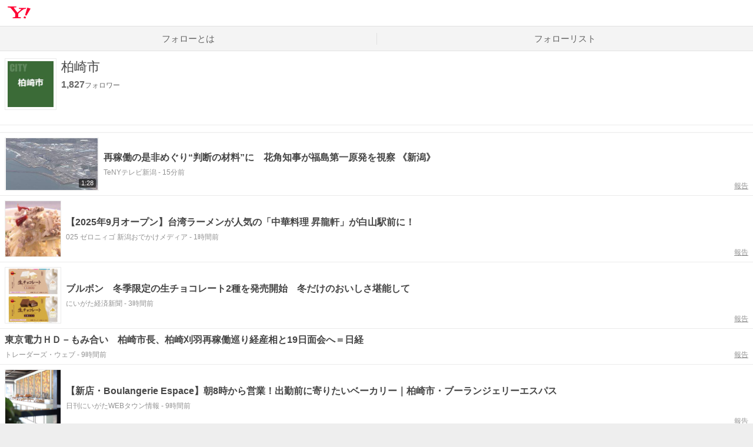

--- FILE ---
content_type: text/html; charset=utf-8
request_url: https://follow.yahoo.co.jp/themes/07626abed12a2e553563/
body_size: 11998
content:
<!DOCTYPE html><html lang="ja" class=""><head><meta charSet="utf-8" data-next-head=""/><meta name="viewport" content="width=device-width" data-next-head=""/><title data-next-head="">柏崎市の関連情報 - フォロー - Yahoo! JAPAN</title><meta name="description" content="柏崎市に関する情報一覧。「柏崎市」をフォローして自分好みの情報を見よう。" data-next-head=""/><meta property="og:title" content="柏崎市の関連情報 - フォロー - Yahoo! JAPAN" data-next-head=""/><meta property="og:description" content="柏崎市に関する情報一覧。「柏崎市」をフォローして自分好みの情報を見よう。" data-next-head=""/><meta name="keywords" content="柏崎市,フォロー,ニュース,記事" data-next-head=""/><meta property="twitter:title" content="柏崎市の関連情報 - フォロー - Yahoo! JAPAN" data-next-head=""/><meta property="twitter:description" content="柏崎市に関する情報一覧。「柏崎市」をフォローして自分好みの情報を見よう。" data-next-head=""/><script>
        var TLDataContext = {
          ual: {
            pageview: {
              opttype: 'pc',
              content_id: '',
              id_type: '',
              nopv: 'false',
              mtestid: '',
              ss_join_id: '',
              ss_join_id_type: '',
            },
            managed: true,
          }
        };
        </script><script async="" src="https://s.yimg.jp/images/ds/managed/1/managed-ual.min.js?tk=dbc246fd-8dfb-4ecd-83b0-05066ec7acda&amp;service=follow"></script><meta property="og:image" content="https://s.yimg.jp/images/follow/website/common/fb_ogp.png"/><meta property="og:locale" content="ja_JP"/><meta property="og:type" content="article"/><meta property="og:site_name" content="フォロー - Yahoo! JAPAN"/><meta property="fb:app_id" content="1707513926231853"/><meta property="twitter:site" content="@Yahoo_JAPAN_PR"/><meta property="twitter:image" content="https://s.yimg.jp/images/follow/website/common/fb_ogp.png"/><meta property="twitter:card" content="summary_large_image"/><link rel="shortcut icon" href="https://s.yimg.jp/c/icon/s/bsc/2.0/favicon.ico" type="image/vnd.microsoft.icon"/><link rel="icon" href="https://s.yimg.jp/c/icon/s/bsc/2.0/favicon.ico" type="image/vnd.microsoft.icon"/><meta name="format-detection" content="telephone=no"/><meta name="apple-touch-fullscreen" content="YES"/><meta name="apple-mobile-web-app-title" content="フォロー - Yahoo! JAPAN"/><link rel="apple-touch-icon" href="https://s.yimg.jp/images/follow/website/sp/apple-touch.png"/><script async="" src="https://s.yimg.jp/images/ds/yas/ya-1.6.3.min.js"></script><script type="text/javascript">
          window.yacmds = window.yacmds || [];
          window.ya = window.ya || function(){yacmds.push(arguments)}; 
          
  ya('init', 'ff0b060e66004a34a134b0a16a1d5132', '46216b5b-9f5d-449c-a410-62c21a370101');
  
          ya('hit', 'pageview,webPerformance'); </script><link rel="canonical" href="https://follow.yahoo.co.jp/themes/07626abed12a2e553563/"/><meta property="og:url" content="https://follow.yahoo.co.jp/themes/07626abed12a2e553563/"/><meta property="twitter:url" content="https://follow.yahoo.co.jp/themes/07626abed12a2e553563/"/><link rel="stylesheet" href="https://s.yimg.jp/images/follow/website/plugin/external/css/followModal-1.0.1.min.css"/><link rel="preload" href="/_next/static/css/6adf270cd603119e.css" as="style"/><link rel="stylesheet" href="/_next/static/css/6adf270cd603119e.css" data-n-g=""/><link rel="preload" href="/_next/static/css/c442e41e61f431fe.css" as="style"/><link rel="stylesheet" href="/_next/static/css/c442e41e61f431fe.css" data-n-p=""/><noscript data-n-css=""></noscript><script defer="" nomodule="" src="/_next/static/chunks/polyfills-42372ed130431b0a.js"></script><script src="https://s.yimg.jp/images/commerce/js/libs/jquery/core/3.5.1/jquery.min.js" defer="" data-nscript="beforeInteractive"></script><script src="https://s.yimg.jp/images/follow/website/plugin/external/js/button-1.0.6.min.js" defer="" data-nscript="beforeInteractive"></script><script src="https://s.yimg.jp/images/ds/cl/ds-custom-logger-1.2.0.min.js" defer="" data-nscript="beforeInteractive"></script><script src="/_next/static/chunks/webpack-bc778a464c7784f9.js" defer=""></script><script src="/_next/static/chunks/framework-f75312fc4004b783.js" defer=""></script><script src="/_next/static/chunks/main-9d68d14b873cd22a.js" defer=""></script><script src="/_next/static/chunks/pages/_app-0c08854c93a8f1c2.js" defer=""></script><script src="/_next/static/chunks/587-471ccb3716f70b0c.js" defer=""></script><script src="/_next/static/chunks/34-4739cf10ccfc9203.js" defer=""></script><script src="/_next/static/chunks/pages/themes/%5BthemeId%5D-93c0f625ba7eb2a0.js" defer=""></script><script src="/_next/static/-Mf_GkN6HUPyzf0-lh67S/_buildManifest.js" defer=""></script><script src="/_next/static/-Mf_GkN6HUPyzf0-lh67S/_ssgManifest.js" defer=""></script></head><body><div id="wrapper" class="wrapper"><header><div class="HeaderPc--pc"><iframe id="TEMPLA_MH" src="https://s.yimg.jp/images/templa/mhdemg/v2/static_mhd.html" style="width:100%;height:88px;border-width:0;vertical-align:bottom;margin:0 auto 10px"></iframe><script>
              YAHOO = window.YAHOO || {};
              YAHOO.JP = YAHOO.JP || {};
              YAHOO.JP.templa = YAHOO.JP.templa || {};
              YAHOO.JP.templa.param = {"device_id":"pc","domain":"follow","mh_logo_width":136,"mh_logo_height":34,"mh_logo_alt":"Yahoo! JAPAN","mh_login_done":"https://follow.yahoo.co.jp/themes/07626abed12a2e553563/","mh_logo_img":"/c/logo/f/2.0/yj_r_34_2x.png","mh_help_link":"https://support.yahoo-net.jp/PccFollow/s/","mh_logo_link":"https://www.yahoo.co.jp/","mh_login_src":"www"};
              </script><script defer="" src="https://s.yimg.jp/images/templa/mhdemg/v2/templa.min.js"></script></div><div class="HeaderPc--sp"><a href="https://www.yahoo.co.jp/"></a></div></header><div id="__next"><nav class="GlobalNavigation_GlobalNavigation__r4qzI"><ul><li class="GlobalNavigation_GlobalNavigation__tab__3z6Cx"><a href="/" data-cl-params="_cl_vmodule:gnavi;_cl_link:abouttm;_cl_position:1;">フォローとは</a></li><li class="GlobalNavigation_GlobalNavigation__tab__3z6Cx"><a href="/themes/mylist" data-cl-params="_cl_vmodule:gnavi;_cl_link:my_flist;_cl_position:1;">フォローリスト</a></li></ul></nav><div class="Wrapper_Wrapper__znr_y Wrapper_Wrapper--noPaddingTop__CD9bC"><main><div class="ThemeDetail"><div class="Content_Content__M9tgm Content_Content--full__qhUgE"><div class="ThemeHeader_ThemeHeader__vRUKO"><img alt="" loading="lazy" width="192" height="192" decoding="async" data-nimg="1" class="ThemeHeader_ThemeHeader__img__Z20JI" style="color:transparent" src="https://follow-pctr.c.yimg.jp/d/topics/07626abed12a2e553563.jpg?w=192&amp;h=192&amp;fill=1&amp;fw=192&amp;fh=192&amp;exp=86400&amp;pri=f"/><div class="ThemeHeader_ThemeHeader__content__ZV_RQ"><h1 class="ThemeHeader_ThemeHeader__title__Tijhi">柏崎市</h1><div class="ThemeHeader_ThemeHeader__bottom__RvZYQ"><div><p class="ThemeHeader_ThemeHeader__watch__njsCV"><em>1,827</em>フォロワー</p><div class="ThemeHeader_ThemeHeader__button__Zx5dS themeHeaderButton" data-followee-id="07626abed12a2e553563" data-destination-type="news_theme" data-ult-sid="" data-ult-sec="tmhead" data-ult-pos="1"></div></div><div class="ThemeHeader_ThemeHeader__linkArea__L5L_4"></div></div></div></div><div class="FollowAppeal_FollowAppeal__qaid4" style="overflow:hidden;border:none" data-testid="followAppeal"><div><div class="FollowAppeal_FollowAppeal__spContent__IjoUK"><div class="FollowAppeal_FollowAppeal__note__sAqAN"><img src="https://s.yimg.jp/images/follow/website/sp/followComplete.png" width="550" height="380" loading="lazy"/><div><p class="FollowAppeal_FollowAppeal__spText__rgZgK">Yahoo! JAPANの「フォロー」でコンテンツをまとめてチェックできます</p><a class="FollowAppeal_FollowAppeal__tabButton__Vazxs" href="https://m.yahoo.co.jp/follow" data-cl-params="_cl_vmodule:appstdi1;_cl_link:ast_others_yj;_cl_position:1;">「フォロー」を開く</a></div></div></div><div class="FollowAppeal_FollowAppeal__pcContent__WcUYw"><p class="FollowAppeal_FollowAppeal__pcText__woApu">フォローしたテーマに関するコンテンツは、<br/>Yahoo! JAPANアプリの「フォロー」でまとめて見られます</p><ul class="FollowAppeal_FollowAppeal__buttons__SyICv"><li><a class="FollowAppeal_FollowAppeal__button__F9f2V FollowAppeal_FollowAppeal__button--ios__DsmSj" href="//yahoo.jp/2nIHIT" data-cl-params="_cl_vmodule:app_store1;_cl_link:ast_ios;_cl_position:1;"><span class="onlyPc">for iPhone / iPad</span></a><img src="https://s.yimg.jp/images/follow/website/pc/images/ios_qr.png" loading="lazy" class="onlyPc" alt="" width="60" height="60"/></li><li><a class="FollowAppeal_FollowAppeal__button__F9f2V FollowAppeal_FollowAppeal__button--android__81GHT" href="//yahoo.jp/p8Zkef" data-cl-params="_cl_vmodule:app_store1;_cl_link:ast_and;_cl_position:1;"><span class="onlyPc">for Android</span></a><img src="https://s.yimg.jp/images/follow/website/pc/images/android_qr.png" loading="lazy" class="onlyPc" alt="" width="60" height="60"/></li></ul></div></div><div class="FollowAppeal_FollowAppeal__follow__Z2Oz7"><div class="RecommendThemeList_RecommendThemeList__8sLod"><h2 class="RecommendThemeList_RecommendThemeList__title__AqdVb">あわせてフォロー</h2><ul class="RecommendThemeList_RecommendThemeList__list___0g_m"><li class="TopicThemeItem_TopicThemeItem__cLB8L TopicThemeItem--normal"><a class="TopicThemeItem_TopicThemeItem__anchor__qWs9Y" href="https://search.yahoo.co.jp/search?fthmid=038f8c7460ed81e73542&amp;p=%E6%96%B0%E6%BD%9F%E7%9C%8C&amp;fr=follow_pc_themes&amp;rkf=1&amp;ei=UTF-8" data-cl-params="_cl_vmodule:recmtpc;_cl_link:theme;_cl_position:1;"><div class="TopicThemeItem_TopicThemeItem__frame__zbv9g"><img alt="" loading="lazy" width="192" height="192" decoding="async" data-nimg="1" class="TopicThemeItem_TopicThemeItem__image__dQUAC" style="color:transparent" src="https://follow-pctr.c.yimg.jp/d/topics/038f8c7460ed81e73542.jpg?w=192&amp;h=192&amp;fill=1&amp;fw=192&amp;fh=192&amp;exp=86400&amp;pri=f"/></div><h3 class="TopicThemeItem_TopicThemeItem__title__PJqeu TopicThemeItem_TopicThemeItem__title--normal__voJ71">新潟県</h3></a><div class="TopicThemeItem_TopicThemeItem__button__UAj6k followAppeal" data-followee-id="038f8c7460ed81e73542" data-destination-type="news_theme" data-ult-sid="" data-ult-sec="recmtpc" data-ult-pos="1"></div></li><li class="TopicThemeItem_TopicThemeItem__cLB8L TopicThemeItem--normal"><a class="TopicThemeItem_TopicThemeItem__anchor__qWs9Y" href="https://search.yahoo.co.jp/search?fthmid=062a4018e0bc34f83961&amp;p=%E6%9F%8F%E5%B4%8E%E5%88%88%E7%BE%BD%E5%8E%9F%E5%AD%90%E5%8A%9B%E7%99%BA%E9%9B%BB%E6%89%80&amp;fr=follow_pc_themes&amp;rkf=1&amp;ei=UTF-8" data-cl-params="_cl_vmodule:recmtpc;_cl_link:theme;_cl_position:2;"><div class="TopicThemeItem_TopicThemeItem__frame__zbv9g"><img alt="" loading="lazy" width="192" height="192" decoding="async" data-nimg="1" class="TopicThemeItem_TopicThemeItem__image__dQUAC" style="color:transparent" src="https://follow-pctr.c.yimg.jp/d/topics/062a4018e0bc34f83961.jpg?w=192&amp;h=192&amp;fill=1&amp;fw=192&amp;fh=192&amp;exp=86400&amp;pri=f"/></div><h3 class="TopicThemeItem_TopicThemeItem__title__PJqeu TopicThemeItem_TopicThemeItem__title--normal__voJ71">柏崎刈羽原子力発電所</h3></a><div class="TopicThemeItem_TopicThemeItem__button__UAj6k followAppeal" data-followee-id="062a4018e0bc34f83961" data-destination-type="news_theme" data-ult-sid="" data-ult-sec="recmtpc" data-ult-pos="2"></div></li><li class="TopicThemeItem_TopicThemeItem__cLB8L TopicThemeItem--normal"><a class="TopicThemeItem_TopicThemeItem__anchor__qWs9Y" href="https://search.yahoo.co.jp/search?fthmid=0e87940a1f0c4c9e8438&amp;p=%E5%8E%9F%E5%AD%90%E5%8A%9B&amp;fr=follow_pc_themes&amp;rkf=1&amp;ei=UTF-8" data-cl-params="_cl_vmodule:recmtpc;_cl_link:theme;_cl_position:3;"><div class="TopicThemeItem_TopicThemeItem__frame__zbv9g"><img alt="" loading="lazy" width="192" height="192" decoding="async" data-nimg="1" class="TopicThemeItem_TopicThemeItem__image__dQUAC" style="color:transparent" src="https://follow-pctr.c.yimg.jp/d/topics/0e87940a1f0c4c9e8438.jpg?w=192&amp;h=192&amp;fill=1&amp;fw=192&amp;fh=192&amp;exp=86400&amp;pri=f"/></div><h3 class="TopicThemeItem_TopicThemeItem__title__PJqeu TopicThemeItem_TopicThemeItem__title--normal__voJ71">原子力</h3></a><div class="TopicThemeItem_TopicThemeItem__button__UAj6k followAppeal" data-followee-id="0e87940a1f0c4c9e8438" data-destination-type="news_theme" data-ult-sid="" data-ult-sec="recmtpc" data-ult-pos="3"></div></li><li class="TopicThemeItem_TopicThemeItem__cLB8L TopicThemeItem--normal"><a class="TopicThemeItem_TopicThemeItem__anchor__qWs9Y" href="https://search.yahoo.co.jp/search?fthmid=0a687959586fe35a2234&amp;p=%E5%8E%9F%E5%AD%90%E5%8A%9B%E7%99%BA%E9%9B%BB%E6%89%80&amp;fr=follow_pc_themes&amp;rkf=1&amp;ei=UTF-8" data-cl-params="_cl_vmodule:recmtpc;_cl_link:theme;_cl_position:4;"><div class="TopicThemeItem_TopicThemeItem__frame__zbv9g"><img alt="" loading="lazy" width="192" height="192" decoding="async" data-nimg="1" class="TopicThemeItem_TopicThemeItem__image__dQUAC" style="color:transparent" src="https://follow-pctr.c.yimg.jp/d/topics/0a687959586fe35a2234.jpg?w=192&amp;h=192&amp;fill=1&amp;fw=192&amp;fh=192&amp;exp=86400&amp;pri=f"/></div><h3 class="TopicThemeItem_TopicThemeItem__title__PJqeu TopicThemeItem_TopicThemeItem__title--normal__voJ71">原子力発電所</h3></a><div class="TopicThemeItem_TopicThemeItem__button__UAj6k followAppeal" data-followee-id="0a687959586fe35a2234" data-destination-type="news_theme" data-ult-sid="" data-ult-sec="recmtpc" data-ult-pos="4"></div></li></ul></div></div></div><div class="ThemeDetail_ThemeDetail__articles__HI6wF"><section class="ThemeArticleList_ThemeArticleList__yMIBe"><ul><li class="ThemeArticleItem_ThemeArticleItem__YlfxL"><a href="https://news.yahoo.co.jp/articles/f81286ca6ea94b717c61d20ea875722d36f8e345" class="ThemeArticleItem_ThemeArticleItem__anchor__VIKQh cl-nofollow" data-cl-params="_cl_vmodule:artlist;_cl_link:tm_art;_cl_position:1;art_type:tm_y_mov;shcid:f81286ca6ea94b717c61d20ea875722d36f8e345;"><div class="ThemeArticleItem_ThemeArticleItem__thumbnail__FS_1p ThemeArticleItem_ThemeArticleItem__thumbnail--video__JbenJ"><img alt="" loading="lazy" decoding="async" data-nimg="fill" style="position:absolute;height:100%;width:100%;left:0;top:0;right:0;bottom:0;object-fit:contain;color:transparent" src="https://follow-pctr.c.yimg.jp/t/amd-img/20251118-02666511-teny-000-2-thumb.jpg?w=299&amp;h=168&amp;cx=2&amp;cy=0&amp;cw=296&amp;ch=168&amp;up=0&amp;q=70"/><span class="ThemeArticleItem_ThemeArticleItem__duration__v8Wg4">1:28</span></div><div class="ThemeArticleItem_ThemeArticleItem__content__qccvN"><h2 class="ThemeArticleItem_ThemeArticleItem__title__yn80F">再稼働の是非めぐり“判断の材料”に　花角知事が福島第一原発を視察 《新潟》</h2><p class="ThemeArticleItem_ThemeArticleItem__source__YHmBl">TeNYテレビ新潟<!-- --> - <!-- -->15分前</p></div></a><a href="/violation/article/?content_id=f81286ca6ea94b717c61d20ea875722d36f8e345&amp;topic_id=07626abed12a2e553563&amp;done=https://follow.yahoo.co.jp/themes/07626abed12a2e553563/" rel="nofollow" class="ThemeArticleItem_ThemeArticleItem__violation__yIkR1" data-cl-params="_cl_vmodule:artlist;_cl_link:tm_art_vio;_cl_position:1;">報告</a></li><li class="ThemeArticleItem_ThemeArticleItem__YlfxL"><a href="https://article.yahoo.co.jp/detail/23b9a7d1a2da7096c841149e5ccad18f00078da3" class="ThemeArticleItem_ThemeArticleItem__anchor__VIKQh cl-nofollow" data-cl-params="_cl_vmodule:artlist;_cl_link:tm_art;_cl_position:2;art_type:tm_y_img;shcid:23b9a7d1a2da7096c841149e5ccad18f00078da3;"><div class="ThemeArticleItem_ThemeArticleItem__thumbnail__FS_1p"><img alt="" loading="lazy" decoding="async" data-nimg="fill" style="position:absolute;height:100%;width:100%;left:0;top:0;right:0;bottom:0;object-fit:contain;color:transparent" src="https://follow-pctr.c.yimg.jp/dk/iwiz-cmspf/01/57/99/92/2093c42e2e070136151592dc5e48d367.jpg?w=341&amp;h=192&amp;cx=75&amp;cy=0&amp;cw=192&amp;ch=192&amp;up=0&amp;q=70"/></div><div class="ThemeArticleItem_ThemeArticleItem__content__qccvN"><h2 class="ThemeArticleItem_ThemeArticleItem__title__yn80F">【2025年9月オープン】台湾ラーメンが人気の「中華料理 昇龍軒」が白山駅前に！</h2><p class="ThemeArticleItem_ThemeArticleItem__source__YHmBl">025 ゼロニィゴ 新潟おでかけメディア<!-- --> - <!-- -->1時間前</p></div></a><a href="/violation/article/?content_id=23b9a7d1a2da7096c841149e5ccad18f00078da3&amp;topic_id=07626abed12a2e553563&amp;done=https://follow.yahoo.co.jp/themes/07626abed12a2e553563/" rel="nofollow" class="ThemeArticleItem_ThemeArticleItem__violation__yIkR1" data-cl-params="_cl_vmodule:artlist;_cl_link:tm_art_vio;_cl_position:2;">報告</a></li><li class="ThemeArticleItem_ThemeArticleItem__YlfxL"><a href="https://article.yahoo.co.jp/detail/7e8835a15de848a4d0ed869abf1b9fc2391d1351" class="ThemeArticleItem_ThemeArticleItem__anchor__VIKQh cl-nofollow" data-cl-params="_cl_vmodule:artlist;_cl_link:tm_art;_cl_position:3;art_type:tm_y_img;shcid:7e8835a15de848a4d0ed869abf1b9fc2391d1351;"><div class="ThemeArticleItem_ThemeArticleItem__thumbnail__FS_1p"><img alt="" loading="lazy" decoding="async" data-nimg="fill" style="position:absolute;height:100%;width:100%;left:0;top:0;right:0;bottom:0;object-fit:contain;color:transparent" src="https://follow-pctr.c.yimg.jp/dk/iwiz-cmspf/90/39/28/39/7fe10bf4c0dac12da6f02af3a1a5f0f7.jpg?w=288&amp;h=192&amp;cx=48&amp;cy=0&amp;cw=192&amp;ch=192&amp;up=0&amp;q=70"/></div><div class="ThemeArticleItem_ThemeArticleItem__content__qccvN"><h2 class="ThemeArticleItem_ThemeArticleItem__title__yn80F">ブルボン　冬季限定の生チョコレート2種を発売開始　冬だけのおいしさ堪能して</h2><p class="ThemeArticleItem_ThemeArticleItem__source__YHmBl">にいがた経済新聞<!-- --> - <!-- -->3時間前</p></div></a><a href="/violation/article/?content_id=7e8835a15de848a4d0ed869abf1b9fc2391d1351&amp;topic_id=07626abed12a2e553563&amp;done=https://follow.yahoo.co.jp/themes/07626abed12a2e553563/" rel="nofollow" class="ThemeArticleItem_ThemeArticleItem__violation__yIkR1" data-cl-params="_cl_vmodule:artlist;_cl_link:tm_art_vio;_cl_position:3;">報告</a></li><li class="ThemeArticleItem_ThemeArticleItem__YlfxL"><a href="https://finance.yahoo.co.jp/news/detail/9f27b0cfe95d66f13a7336b3de4dfdb0b0f6697b" class="ThemeArticleItem_ThemeArticleItem__anchor__VIKQh cl-nofollow" data-cl-params="_cl_vmodule:artlist;_cl_link:tm_art;_cl_position:4;art_type:tm_y_art;shcid:9f27b0cfe95d66f13a7336b3de4dfdb0b0f6697b;"><div class="ThemeArticleItem_ThemeArticleItem__content__qccvN"><h2 class="ThemeArticleItem_ThemeArticleItem__title__yn80F">東京電力ＨＤ－もみ合い　柏崎市長、柏崎刈羽再稼働巡り経産相と19日面会へ＝日経</h2><p class="ThemeArticleItem_ThemeArticleItem__source__YHmBl">トレーダーズ・ウェブ<!-- --> - <!-- -->9時間前</p></div></a><a href="/violation/article/?content_id=9f27b0cfe95d66f13a7336b3de4dfdb0b0f6697b&amp;topic_id=07626abed12a2e553563&amp;done=https://follow.yahoo.co.jp/themes/07626abed12a2e553563/" rel="nofollow" class="ThemeArticleItem_ThemeArticleItem__violation__yIkR1" data-cl-params="_cl_vmodule:artlist;_cl_link:tm_art_vio;_cl_position:4;">報告</a></li><li class="ThemeArticleItem_ThemeArticleItem__YlfxL"><a href="https://article.yahoo.co.jp/detail/3b34be088c04a09aba5ca0ebfc5d1d400cf57eba" class="ThemeArticleItem_ThemeArticleItem__anchor__VIKQh cl-nofollow" data-cl-params="_cl_vmodule:artlist;_cl_link:tm_art;_cl_position:5;art_type:tm_y_img;shcid:3b34be088c04a09aba5ca0ebfc5d1d400cf57eba;"><div class="ThemeArticleItem_ThemeArticleItem__thumbnail__FS_1p"><img alt="" loading="lazy" decoding="async" data-nimg="fill" style="position:absolute;height:100%;width:100%;left:0;top:0;right:0;bottom:0;object-fit:contain;color:transparent" src="https://follow-pctr.c.yimg.jp/dk/iwiz-cmspf/34/65/45/02/fc8bf3fd787a0867b9abf07b347aa18c.jpg?w=288&amp;h=192&amp;cx=48&amp;cy=0&amp;cw=192&amp;ch=192&amp;up=0&amp;q=70"/></div><div class="ThemeArticleItem_ThemeArticleItem__content__qccvN"><h2 class="ThemeArticleItem_ThemeArticleItem__title__yn80F">【新店・Boulangerie Espace】朝8時から営業！出勤前に寄りたいベーカリー｜柏崎市・ブーランジェリーエスパス</h2><p class="ThemeArticleItem_ThemeArticleItem__source__YHmBl">日刊にいがたWEBタウン情報<!-- --> - <!-- -->9時間前</p></div></a><a href="/violation/article/?content_id=3b34be088c04a09aba5ca0ebfc5d1d400cf57eba&amp;topic_id=07626abed12a2e553563&amp;done=https://follow.yahoo.co.jp/themes/07626abed12a2e553563/" rel="nofollow" class="ThemeArticleItem_ThemeArticleItem__violation__yIkR1" data-cl-params="_cl_vmodule:artlist;_cl_link:tm_art_vio;_cl_position:5;">報告</a></li></ul><div class="ThemeArticleList_ThemeArticleList__theme__lV44m"><div class="RecommendThemeList_RecommendThemeList__8sLod"><h2 class="RecommendThemeList_RecommendThemeList__title__AqdVb">おすすめのテーマ</h2><ul class="RecommendThemeList_RecommendThemeList__list___0g_m"><li class="TopicThemeItem_TopicThemeItem__cLB8L TopicThemeItem--normal"><a class="TopicThemeItem_TopicThemeItem__anchor__qWs9Y" href="https://search.yahoo.co.jp/search?fthmid=0d3f01aa07359d3a3534&amp;p=%E5%88%88%E7%BE%BD%E6%9D%91&amp;fr=follow_pc_themes&amp;rkf=1&amp;ei=UTF-8" data-cl-params="_cl_vmodule:reltpc;_cl_link:theme;_cl_position:1;"><div class="TopicThemeItem_TopicThemeItem__frame__zbv9g"><img alt="" loading="lazy" width="192" height="192" decoding="async" data-nimg="1" class="TopicThemeItem_TopicThemeItem__image__dQUAC" style="color:transparent" src="https://follow-pctr.c.yimg.jp/d/topics/0d3f01aa07359d3a3534.jpg?w=192&amp;h=192&amp;fill=1&amp;fw=192&amp;fh=192&amp;exp=86400&amp;pri=f"/></div><h3 class="TopicThemeItem_TopicThemeItem__title__PJqeu TopicThemeItem_TopicThemeItem__title--normal__voJ71">刈羽村</h3></a><div class="TopicThemeItem_TopicThemeItem__button__UAj6k themeArticle" data-followee-id="0d3f01aa07359d3a3534" data-destination-type="news_theme" data-ult-sid="" data-ult-sec="reltpc" data-ult-pos="1"></div></li><li class="TopicThemeItem_TopicThemeItem__cLB8L TopicThemeItem--normal"><a class="TopicThemeItem_TopicThemeItem__anchor__qWs9Y" href="https://search.yahoo.co.jp/search?fthmid=0a9ed895dfbe94d81183&amp;p=%E5%8E%9F%E7%99%BA%E5%86%8D%E7%A8%BC%E5%83%8D&amp;fr=follow_pc_themes&amp;rkf=1&amp;ei=UTF-8" data-cl-params="_cl_vmodule:reltpc;_cl_link:theme;_cl_position:2;"><div class="TopicThemeItem_TopicThemeItem__frame__zbv9g"><img alt="" loading="lazy" width="192" height="192" decoding="async" data-nimg="1" class="TopicThemeItem_TopicThemeItem__image__dQUAC" style="color:transparent" src="https://follow-pctr.c.yimg.jp/d/topics/0a9ed895dfbe94d81183.jpg?w=192&amp;h=192&amp;fill=1&amp;fw=192&amp;fh=192&amp;exp=86400&amp;pri=f"/></div><h3 class="TopicThemeItem_TopicThemeItem__title__PJqeu TopicThemeItem_TopicThemeItem__title--normal__voJ71">原発再稼働</h3></a><div class="TopicThemeItem_TopicThemeItem__button__UAj6k themeArticle" data-followee-id="0a9ed895dfbe94d81183" data-destination-type="news_theme" data-ult-sid="" data-ult-sec="reltpc" data-ult-pos="2"></div></li><li class="TopicThemeItem_TopicThemeItem__cLB8L TopicThemeItem--normal"><a class="TopicThemeItem_TopicThemeItem__anchor__qWs9Y" href="https://search.yahoo.co.jp/search?fthmid=0a13c22a63f10ae91902&amp;p=%E6%9D%B1%E4%BA%AC%E9%9B%BB%E5%8A%9B%E3%83%9B%E3%83%BC%E3%83%AB%E3%83%87%E3%82%A3%E3%83%B3%E3%82%B0%E3%82%B9&amp;fr=follow_pc_themes&amp;rkf=1&amp;ei=UTF-8" data-cl-params="_cl_vmodule:reltpc;_cl_link:theme;_cl_position:3;"><div class="TopicThemeItem_TopicThemeItem__frame__zbv9g"><img alt="" loading="lazy" width="192" height="192" decoding="async" data-nimg="1" class="TopicThemeItem_TopicThemeItem__image__dQUAC" style="color:transparent" src="https://follow-pctr.c.yimg.jp/d/topics/0a13c22a63f10ae91902.jpg?w=192&amp;h=192&amp;fill=1&amp;fw=192&amp;fh=192&amp;exp=86400&amp;pri=f"/></div><h3 class="TopicThemeItem_TopicThemeItem__title__PJqeu TopicThemeItem_TopicThemeItem__title--normal__voJ71">東京電力ホールディングス</h3></a><div class="TopicThemeItem_TopicThemeItem__button__UAj6k themeArticle" data-followee-id="0a13c22a63f10ae91902" data-destination-type="news_theme" data-ult-sid="" data-ult-sec="reltpc" data-ult-pos="3"></div></li><li class="TopicThemeItem_TopicThemeItem__cLB8L TopicThemeItem--normal"><a class="TopicThemeItem_TopicThemeItem__anchor__qWs9Y" href="https://search.yahoo.co.jp/search?fthmid=0ff269a386fc6bc47516&amp;p=%E5%B8%82%E5%8C%BA%E7%94%BA%E6%9D%91%E9%95%B7&amp;fr=follow_pc_themes&amp;rkf=1&amp;ei=UTF-8" data-cl-params="_cl_vmodule:reltpc;_cl_link:theme;_cl_position:4;"><div class="TopicThemeItem_TopicThemeItem__frame__zbv9g"><img alt="" loading="lazy" width="192" height="192" decoding="async" data-nimg="1" class="TopicThemeItem_TopicThemeItem__image__dQUAC" style="color:transparent" src="https://follow-pctr.c.yimg.jp/d/topics/0ff269a386fc6bc47516.jpg?w=192&amp;h=192&amp;fill=1&amp;fw=192&amp;fh=192&amp;exp=86400&amp;pri=f"/></div><h3 class="TopicThemeItem_TopicThemeItem__title__PJqeu TopicThemeItem_TopicThemeItem__title--normal__voJ71">市区町村長</h3></a><div class="TopicThemeItem_TopicThemeItem__button__UAj6k themeArticle" data-followee-id="0ff269a386fc6bc47516" data-destination-type="news_theme" data-ult-sid="" data-ult-sec="reltpc" data-ult-pos="4"></div></li></ul></div></div><ul><li class="ThemeArticleItem_ThemeArticleItem__YlfxL"><a href="https://news.yahoo.co.jp/articles/c77f6fc9eaf4706f97aef700846d05fc878c80e6" class="ThemeArticleItem_ThemeArticleItem__anchor__VIKQh cl-nofollow" data-cl-params="_cl_vmodule:artlist;_cl_link:tm_art;_cl_position:6;art_type:tm_y_img;shcid:c77f6fc9eaf4706f97aef700846d05fc878c80e6;"><div class="ThemeArticleItem_ThemeArticleItem__thumbnail__FS_1p"><img alt="" loading="lazy" decoding="async" data-nimg="fill" style="position:absolute;height:100%;width:100%;left:0;top:0;right:0;bottom:0;object-fit:contain;color:transparent" src="https://follow-pctr.c.yimg.jp/t/amd-img/20251118-00000062-kyodonews-000-5-view.jpg?w=177&amp;h=192&amp;cx=0&amp;cy=0&amp;cw=2025&amp;ch=2025&amp;order=c2r&amp;pri=l&amp;up=0&amp;q=70"/></div><div class="ThemeArticleItem_ThemeArticleItem__content__qccvN"><h2 class="ThemeArticleItem_ThemeArticleItem__title__yn80F">新潟知事、福島第1を視察　柏崎刈羽原発再稼働巡り</h2><p class="ThemeArticleItem_ThemeArticleItem__source__YHmBl">共同通信<!-- --> - <!-- -->9時間前</p></div></a><a href="/violation/article/?content_id=c77f6fc9eaf4706f97aef700846d05fc878c80e6&amp;topic_id=07626abed12a2e553563&amp;done=https://follow.yahoo.co.jp/themes/07626abed12a2e553563/" rel="nofollow" class="ThemeArticleItem_ThemeArticleItem__violation__yIkR1" data-cl-params="_cl_vmodule:artlist;_cl_link:tm_art_vio;_cl_position:6;">報告</a></li><li class="ThemeArticleItem_ThemeArticleItem__YlfxL"><a href="https://news.yahoo.co.jp/articles/d5f75241d66ec95d834e2b76be2c5725628645f9" class="ThemeArticleItem_ThemeArticleItem__anchor__VIKQh cl-nofollow" data-cl-params="_cl_vmodule:artlist;_cl_link:tm_art;_cl_position:7;art_type:tm_y_img;shcid:d5f75241d66ec95d834e2b76be2c5725628645f9;"><div class="ThemeArticleItem_ThemeArticleItem__thumbnail__FS_1p"><img alt="" loading="lazy" decoding="async" data-nimg="fill" style="position:absolute;height:100%;width:100%;left:0;top:0;right:0;bottom:0;object-fit:contain;color:transparent" src="https://follow-pctr.c.yimg.jp/t/amd-img/20251118-90028689-nsttv-000-1-view.jpg?w=375&amp;h=192&amp;cx=92&amp;cy=0&amp;cw=192&amp;ch=192&amp;up=0&amp;q=70"/></div><div class="ThemeArticleItem_ThemeArticleItem__content__qccvN"><h2 class="ThemeArticleItem_ThemeArticleItem__title__yn80F">勤務先の電気工事会社から充電式ネジカッターを盗んだ疑い　元従業員の男(23)を逮捕　新潟・柏崎市</h2><p class="ThemeArticleItem_ThemeArticleItem__source__YHmBl">新潟ニュースNST<!-- --> - <!-- -->14時間前</p></div></a><a href="/violation/article/?content_id=d5f75241d66ec95d834e2b76be2c5725628645f9&amp;topic_id=07626abed12a2e553563&amp;done=https://follow.yahoo.co.jp/themes/07626abed12a2e553563/" rel="nofollow" class="ThemeArticleItem_ThemeArticleItem__violation__yIkR1" data-cl-params="_cl_vmodule:artlist;_cl_link:tm_art_vio;_cl_position:7;">報告</a></li><li class="ThemeArticleItem_ThemeArticleItem__YlfxL"><a href="https://news.yahoo.co.jp/articles/8252c3e66785839130c64658bf31eaac9930b47b" class="ThemeArticleItem_ThemeArticleItem__anchor__VIKQh cl-nofollow" data-cl-params="_cl_vmodule:artlist;_cl_link:tm_art;_cl_position:8;art_type:tm_y_img;shcid:8252c3e66785839130c64658bf31eaac9930b47b;"><div class="ThemeArticleItem_ThemeArticleItem__thumbnail__FS_1p"><img alt="" loading="lazy" decoding="async" data-nimg="fill" style="position:absolute;height:100%;width:100%;left:0;top:0;right:0;bottom:0;object-fit:contain;color:transparent" src="https://follow-pctr.c.yimg.jp/t/amd-img/20251118-90028692-nsttv-000-1-view.jpg?w=341&amp;h=192&amp;cx=75&amp;cy=0&amp;cw=192&amp;ch=192&amp;up=0&amp;q=70"/></div><div class="ThemeArticleItem_ThemeArticleItem__content__qccvN"><h2 class="ThemeArticleItem_ThemeArticleItem__title__yn80F">降雪予想される中…新潟県トラック協会に“早期のタイヤ交換”要請 “大規模立往生”回避へ注意呼びかけも「連携密にして冬を乗り切りたい」</h2><p class="ThemeArticleItem_ThemeArticleItem__source__YHmBl">新潟ニュースNST<!-- --> - <!-- -->15時間前</p></div></a><a href="/violation/article/?content_id=8252c3e66785839130c64658bf31eaac9930b47b&amp;topic_id=07626abed12a2e553563&amp;done=https://follow.yahoo.co.jp/themes/07626abed12a2e553563/" rel="nofollow" class="ThemeArticleItem_ThemeArticleItem__violation__yIkR1" data-cl-params="_cl_vmodule:artlist;_cl_link:tm_art_vio;_cl_position:8;">報告</a></li><li class="ThemeArticleItem_ThemeArticleItem__YlfxL"><a href="https://news.yahoo.co.jp/articles/9a667ad9fae1ba80dca04196e1feca8a0609a32e" class="ThemeArticleItem_ThemeArticleItem__anchor__VIKQh cl-nofollow" data-cl-params="_cl_vmodule:artlist;_cl_link:tm_art;_cl_position:9;art_type:tm_y_img;shcid:9a667ad9fae1ba80dca04196e1feca8a0609a32e;"><div class="ThemeArticleItem_ThemeArticleItem__thumbnail__FS_1p"><img alt="" loading="lazy" decoding="async" data-nimg="fill" style="position:absolute;height:100%;width:100%;left:0;top:0;right:0;bottom:0;object-fit:contain;color:transparent" src="https://follow-pctr.c.yimg.jp/t/amd-img/20251117-00000113-kyodonews-000-3-view.jpg?w=192&amp;h=305&amp;cx=0&amp;cy=57&amp;cw=192&amp;ch=192&amp;up=0&amp;q=70"/></div><div class="ThemeArticleItem_ThemeArticleItem__content__qccvN"><h2 class="ThemeArticleItem_ThemeArticleItem__title__yn80F">東電HD、年内に再建計画　データセンター事業に参入</h2><p class="ThemeArticleItem_ThemeArticleItem__source__YHmBl">共同通信<!-- --> - <!-- -->1日前</p></div></a><a href="/violation/article/?content_id=9a667ad9fae1ba80dca04196e1feca8a0609a32e&amp;topic_id=07626abed12a2e553563&amp;done=https://follow.yahoo.co.jp/themes/07626abed12a2e553563/" rel="nofollow" class="ThemeArticleItem_ThemeArticleItem__violation__yIkR1" data-cl-params="_cl_vmodule:artlist;_cl_link:tm_art_vio;_cl_position:9;">報告</a></li><li class="ThemeArticleItem_ThemeArticleItem__YlfxL"><a href="https://news.yahoo.co.jp/articles/3f37fb97333d0f2332ada1512104f6aa41e9ba46" class="ThemeArticleItem_ThemeArticleItem__anchor__VIKQh cl-nofollow" data-cl-params="_cl_vmodule:artlist;_cl_link:tm_art;_cl_position:10;art_type:tm_y_img;shcid:3f37fb97333d0f2332ada1512104f6aa41e9ba46;"><div class="ThemeArticleItem_ThemeArticleItem__thumbnail__FS_1p"><img alt="" loading="lazy" decoding="async" data-nimg="fill" style="position:absolute;height:100%;width:100%;left:0;top:0;right:0;bottom:0;object-fit:contain;color:transparent" src="https://follow-pctr.c.yimg.jp/t/amd-img/20251117-90028680-nsttv-000-2-view.jpg?w=192&amp;h=108&amp;cx=145&amp;cy=0&amp;cw=360&amp;ch=360&amp;order=c2r&amp;pri=l&amp;up=0&amp;q=70"/></div><div class="ThemeArticleItem_ThemeArticleItem__content__qccvN"><h2 class="ThemeArticleItem_ThemeArticleItem__title__yn80F">&quot;博報賞&quot;柏崎南中の教頭が受賞  子ども達の主体性を引き出す独自性ある教育活動をたたえる　新潟県</h2><p class="ThemeArticleItem_ThemeArticleItem__source__YHmBl">新潟ニュースNST<!-- --> - <!-- -->1日前</p></div></a><a href="/violation/article/?content_id=3f37fb97333d0f2332ada1512104f6aa41e9ba46&amp;topic_id=07626abed12a2e553563&amp;done=https://follow.yahoo.co.jp/themes/07626abed12a2e553563/" rel="nofollow" class="ThemeArticleItem_ThemeArticleItem__violation__yIkR1" data-cl-params="_cl_vmodule:artlist;_cl_link:tm_art_vio;_cl_position:10;">報告</a></li><li class="ThemeArticleItem_ThemeArticleItem__YlfxL"><a href="https://article.yahoo.co.jp/detail/64c9a14f20c5aaef8748b39e1da6fbaad0dab422" class="ThemeArticleItem_ThemeArticleItem__anchor__VIKQh cl-nofollow" data-cl-params="_cl_vmodule:artlist;_cl_link:tm_art;_cl_position:11;art_type:tm_y_img;shcid:64c9a14f20c5aaef8748b39e1da6fbaad0dab422;"><div class="ThemeArticleItem_ThemeArticleItem__thumbnail__FS_1p"><img alt="" loading="lazy" decoding="async" data-nimg="fill" style="position:absolute;height:100%;width:100%;left:0;top:0;right:0;bottom:0;object-fit:contain;color:transparent" src="https://follow-pctr.c.yimg.jp/dk/iwiz-cmspf/29/04/45/39/df55740e0d99f4058a08e16dcdff6acf.jpg?w=192&amp;h=127&amp;cx=134&amp;cy=0&amp;cw=496&amp;ch=496&amp;order=c2r&amp;pri=l&amp;up=0&amp;q=70"/></div><div class="ThemeArticleItem_ThemeArticleItem__content__qccvN"><h2 class="ThemeArticleItem_ThemeArticleItem__title__yn80F">【アナクチコミ・FMピッカラ船崎幸子さん×Reward】『日替わりランチ』が好き！｜柏崎市</h2><p class="ThemeArticleItem_ThemeArticleItem__source__YHmBl">日刊にいがたWEBタウン情報<!-- --> - <!-- -->2日前</p></div></a><a href="/violation/article/?content_id=64c9a14f20c5aaef8748b39e1da6fbaad0dab422&amp;topic_id=07626abed12a2e553563&amp;done=https://follow.yahoo.co.jp/themes/07626abed12a2e553563/" rel="nofollow" class="ThemeArticleItem_ThemeArticleItem__violation__yIkR1" data-cl-params="_cl_vmodule:artlist;_cl_link:tm_art_vio;_cl_position:11;">報告</a></li><li class="ThemeArticleItem_ThemeArticleItem__YlfxL"><a href="https://news.yahoo.co.jp/articles/491b824e438de81fb46395108b64a03691bf8bb9" class="ThemeArticleItem_ThemeArticleItem__anchor__VIKQh cl-nofollow" data-cl-params="_cl_vmodule:artlist;_cl_link:tm_art;_cl_position:12;art_type:tm_y_img;shcid:491b824e438de81fb46395108b64a03691bf8bb9;"><div class="ThemeArticleItem_ThemeArticleItem__thumbnail__FS_1p"><img alt="" loading="lazy" decoding="async" data-nimg="fill" style="position:absolute;height:100%;width:100%;left:0;top:0;right:0;bottom:0;object-fit:contain;color:transparent" src="https://follow-pctr.c.yimg.jp/t/amd-img/20251115-22291441-jnn-000-1-view.jpg?w=341&amp;h=192&amp;cx=75&amp;cy=0&amp;cw=192&amp;ch=192&amp;up=0&amp;q=70"/></div><div class="ThemeArticleItem_ThemeArticleItem__content__qccvN"><h2 class="ThemeArticleItem_ThemeArticleItem__title__yn80F">新潟県で最大震度2の地震　新潟県・上越市</h2><p class="ThemeArticleItem_ThemeArticleItem__source__YHmBl">TBS NEWS DIG Powered by JNN<!-- --> - <!-- -->2日前</p></div></a><a href="/violation/article/?content_id=491b824e438de81fb46395108b64a03691bf8bb9&amp;topic_id=07626abed12a2e553563&amp;done=https://follow.yahoo.co.jp/themes/07626abed12a2e553563/" rel="nofollow" class="ThemeArticleItem_ThemeArticleItem__violation__yIkR1" data-cl-params="_cl_vmodule:artlist;_cl_link:tm_art_vio;_cl_position:12;">報告</a></li><li class="ThemeArticleItem_ThemeArticleItem__YlfxL"><a href="https://news.yahoo.co.jp/articles/63a1a612b5e84874cdd04fd714a8562d0c970494" class="ThemeArticleItem_ThemeArticleItem__anchor__VIKQh cl-nofollow" data-cl-params="_cl_vmodule:artlist;_cl_link:tm_art;_cl_position:13;art_type:tm_y_img;shcid:63a1a612b5e84874cdd04fd714a8562d0c970494;"><div class="ThemeArticleItem_ThemeArticleItem__thumbnail__FS_1p"><img alt="" loading="lazy" decoding="async" data-nimg="fill" style="position:absolute;height:100%;width:100%;left:0;top:0;right:0;bottom:0;object-fit:contain;color:transparent" src="https://follow-pctr.c.yimg.jp/t/amd-img/20251115-90177859-ann-000-2-view.jpg?w=341&amp;h=192&amp;cx=75&amp;cy=0&amp;cw=192&amp;ch=192&amp;up=0&amp;q=70"/></div><div class="ThemeArticleItem_ThemeArticleItem__content__qccvN"><h2 class="ThemeArticleItem_ThemeArticleItem__title__yn80F">柏崎刈羽原発“再稼働の判断”最終局面へ　30キロ圏内「まだ早い」の声も</h2><p class="ThemeArticleItem_ThemeArticleItem__source__YHmBl">テレビ朝日系（ANN）<!-- --> - <!-- -->3日前</p></div></a><a href="/violation/article/?content_id=63a1a612b5e84874cdd04fd714a8562d0c970494&amp;topic_id=07626abed12a2e553563&amp;done=https://follow.yahoo.co.jp/themes/07626abed12a2e553563/" rel="nofollow" class="ThemeArticleItem_ThemeArticleItem__violation__yIkR1" data-cl-params="_cl_vmodule:artlist;_cl_link:tm_art_vio;_cl_position:13;">報告</a></li><li class="ThemeArticleItem_ThemeArticleItem__YlfxL"><a href="https://news.yahoo.co.jp/articles/c42b9b6db6235470cd3b138f90468cda789771b9" class="ThemeArticleItem_ThemeArticleItem__anchor__VIKQh cl-nofollow" data-cl-params="_cl_vmodule:artlist;_cl_link:tm_art;_cl_position:14;art_type:tm_y_img;shcid:c42b9b6db6235470cd3b138f90468cda789771b9;"><div class="ThemeArticleItem_ThemeArticleItem__thumbnail__FS_1p"><img alt="" loading="lazy" decoding="async" data-nimg="fill" style="position:absolute;height:100%;width:100%;left:0;top:0;right:0;bottom:0;object-fit:contain;color:transparent" src="https://follow-pctr.c.yimg.jp/d/toptl-altimg/news.jpg?w=192&amp;h=192&amp;cx=0&amp;cy=0&amp;cw=192&amp;ch=192&amp;up=0&amp;q=70"/></div><div class="ThemeArticleItem_ThemeArticleItem__content__qccvN"><h2 class="ThemeArticleItem_ThemeArticleItem__title__yn80F">新潟知事、柏崎刈羽原発の再稼働是非の判断へ最終局面　12月県議会で県民意思を確認へ</h2><p class="ThemeArticleItem_ThemeArticleItem__source__YHmBl">産経新聞<!-- --> - <!-- -->3日前</p></div></a><a href="/violation/article/?content_id=c42b9b6db6235470cd3b138f90468cda789771b9&amp;topic_id=07626abed12a2e553563&amp;done=https://follow.yahoo.co.jp/themes/07626abed12a2e553563/" rel="nofollow" class="ThemeArticleItem_ThemeArticleItem__violation__yIkR1" data-cl-params="_cl_vmodule:artlist;_cl_link:tm_art_vio;_cl_position:14;">報告</a></li><li class="ThemeArticleItem_ThemeArticleItem__YlfxL"><a href="https://news.yahoo.co.jp/articles/f697b6ac870c3e9c36aa5ccfaf8d910070c7f90e" class="ThemeArticleItem_ThemeArticleItem__anchor__VIKQh cl-nofollow" data-cl-params="_cl_vmodule:artlist;_cl_link:tm_art;_cl_position:15;art_type:tm_y_img;shcid:f697b6ac870c3e9c36aa5ccfaf8d910070c7f90e;"><div class="ThemeArticleItem_ThemeArticleItem__thumbnail__FS_1p"><img alt="" loading="lazy" decoding="async" data-nimg="fill" style="position:absolute;height:100%;width:100%;left:0;top:0;right:0;bottom:0;object-fit:contain;color:transparent" src="https://follow-pctr.c.yimg.jp/d/toptl-altimg/news.jpg?w=192&amp;h=192&amp;cx=0&amp;cy=0&amp;cw=192&amp;ch=192&amp;up=0&amp;q=70"/></div><div class="ThemeArticleItem_ThemeArticleItem__content__qccvN"><h2 class="ThemeArticleItem_ThemeArticleItem__title__yn80F">林電事連会長：柏崎刈羽原発再稼働、大きな意義を持つ</h2><p class="ThemeArticleItem_ThemeArticleItem__source__YHmBl">時事通信<!-- --> - <!-- -->4日前</p></div></a><a href="/violation/article/?content_id=f697b6ac870c3e9c36aa5ccfaf8d910070c7f90e&amp;topic_id=07626abed12a2e553563&amp;done=https://follow.yahoo.co.jp/themes/07626abed12a2e553563/" rel="nofollow" class="ThemeArticleItem_ThemeArticleItem__violation__yIkR1" data-cl-params="_cl_vmodule:artlist;_cl_link:tm_art_vio;_cl_position:15;">報告</a></li><li class="ThemeArticleItem_ThemeArticleItem__YlfxL"><a href="https://news.yahoo.co.jp/articles/d91ade37753ceca679a1cdac7d8caa93a8eb651e" class="ThemeArticleItem_ThemeArticleItem__anchor__VIKQh cl-nofollow" data-cl-params="_cl_vmodule:artlist;_cl_link:tm_art;_cl_position:16;art_type:tm_y_mov;shcid:d91ade37753ceca679a1cdac7d8caa93a8eb651e;"><div class="ThemeArticleItem_ThemeArticleItem__thumbnail__FS_1p ThemeArticleItem_ThemeArticleItem__thumbnail--video__JbenJ"><img alt="" loading="lazy" decoding="async" data-nimg="fill" style="position:absolute;height:100%;width:100%;left:0;top:0;right:0;bottom:0;object-fit:contain;color:transparent" src="https://follow-pctr.c.yimg.jp/t/amd-img/20251114-07681791-teny-000-2-thumb.jpg?w=299&amp;h=168&amp;cx=2&amp;cy=0&amp;cw=296&amp;ch=168&amp;up=0&amp;q=70"/><span class="ThemeArticleItem_ThemeArticleItem__duration__v8Wg4">4:13</span></div><div class="ThemeArticleItem_ThemeArticleItem__content__qccvN"><h2 class="ThemeArticleItem_ThemeArticleItem__title__yn80F">【原発】30キロ圏内の自治体トップが花角知事と意見交換　長岡市長「再稼働判断 まだ早い」《新潟》</h2><p class="ThemeArticleItem_ThemeArticleItem__source__YHmBl">TeNYテレビ新潟<!-- --> - <!-- -->4日前</p></div></a><a href="/violation/article/?content_id=d91ade37753ceca679a1cdac7d8caa93a8eb651e&amp;topic_id=07626abed12a2e553563&amp;done=https://follow.yahoo.co.jp/themes/07626abed12a2e553563/" rel="nofollow" class="ThemeArticleItem_ThemeArticleItem__violation__yIkR1" data-cl-params="_cl_vmodule:artlist;_cl_link:tm_art_vio;_cl_position:16;">報告</a></li><li class="ThemeArticleItem_ThemeArticleItem__YlfxL"><a href="https://news.yahoo.co.jp/articles/9ebb1105b3c1f86871c6de122cc0c0a175ab9596" class="ThemeArticleItem_ThemeArticleItem__anchor__VIKQh cl-nofollow" data-cl-params="_cl_vmodule:artlist;_cl_link:tm_art;_cl_position:17;art_type:tm_y_img;shcid:9ebb1105b3c1f86871c6de122cc0c0a175ab9596;"><div class="ThemeArticleItem_ThemeArticleItem__thumbnail__FS_1p"><img alt="" loading="lazy" decoding="async" data-nimg="fill" style="position:absolute;height:100%;width:100%;left:0;top:0;right:0;bottom:0;object-fit:contain;color:transparent" src="https://follow-pctr.c.yimg.jp/t/amd-img/20251114-00000009-niigatatvv-000-2-view.jpg?w=192&amp;h=108&amp;cx=556&amp;cy=0&amp;cw=1080&amp;ch=1080&amp;order=c2r&amp;pri=l&amp;up=0&amp;q=70"/></div><div class="ThemeArticleItem_ThemeArticleItem__content__qccvN"><h2 class="ThemeArticleItem_ThemeArticleItem__title__yn80F">【柏崎刈羽原発】「時間かけるべき」長岡市長が直言に、知事は？原発周辺7市町トップと知事が会談【新潟】</h2><p class="ThemeArticleItem_ThemeArticleItem__source__YHmBl">UX新潟テレビ21<!-- --> - <!-- -->4日前</p></div></a><a href="/violation/article/?content_id=9ebb1105b3c1f86871c6de122cc0c0a175ab9596&amp;topic_id=07626abed12a2e553563&amp;done=https://follow.yahoo.co.jp/themes/07626abed12a2e553563/" rel="nofollow" class="ThemeArticleItem_ThemeArticleItem__violation__yIkR1" data-cl-params="_cl_vmodule:artlist;_cl_link:tm_art_vio;_cl_position:17;">報告</a></li><li class="ThemeArticleItem_ThemeArticleItem__YlfxL"><a href="https://news.yahoo.co.jp/articles/1aa2681a2046eecbdad98cb7d2fed8cba1f007f4" class="ThemeArticleItem_ThemeArticleItem__anchor__VIKQh cl-nofollow" data-cl-params="_cl_vmodule:artlist;_cl_link:tm_art;_cl_position:18;art_type:tm_y_img;shcid:1aa2681a2046eecbdad98cb7d2fed8cba1f007f4;"><div class="ThemeArticleItem_ThemeArticleItem__thumbnail__FS_1p"><img alt="" loading="lazy" decoding="async" data-nimg="fill" style="position:absolute;height:100%;width:100%;left:0;top:0;right:0;bottom:0;object-fit:contain;color:transparent" src="https://follow-pctr.c.yimg.jp/t/amd-img/20251114-00000008-niigatatvv-000-1-view.jpg?w=192&amp;h=108&amp;cx=590&amp;cy=0&amp;cw=1080&amp;ch=1080&amp;order=c2r&amp;pri=l&amp;up=0&amp;q=70"/></div><div class="ThemeArticleItem_ThemeArticleItem__content__qccvN"><h2 class="ThemeArticleItem_ThemeArticleItem__title__yn80F">【柏崎刈羽原発】花角知事が7年ぶり視察「格段に改善」東京電力の取り組みを評価【新潟】</h2><p class="ThemeArticleItem_ThemeArticleItem__source__YHmBl">UX新潟テレビ21<!-- --> - <!-- -->4日前</p></div></a><a href="/violation/article/?content_id=1aa2681a2046eecbdad98cb7d2fed8cba1f007f4&amp;topic_id=07626abed12a2e553563&amp;done=https://follow.yahoo.co.jp/themes/07626abed12a2e553563/" rel="nofollow" class="ThemeArticleItem_ThemeArticleItem__violation__yIkR1" data-cl-params="_cl_vmodule:artlist;_cl_link:tm_art_vio;_cl_position:18;">報告</a></li><li class="ThemeArticleItem_ThemeArticleItem__YlfxL"><a href="https://article.yahoo.co.jp/detail/4ae111d826baa2ab632ada9b8515a521de7cae0e" class="ThemeArticleItem_ThemeArticleItem__anchor__VIKQh cl-nofollow" data-cl-params="_cl_vmodule:artlist;_cl_link:tm_art;_cl_position:19;art_type:tm_y_img;shcid:4ae111d826baa2ab632ada9b8515a521de7cae0e;"><div class="ThemeArticleItem_ThemeArticleItem__thumbnail__FS_1p"><img alt="" loading="lazy" decoding="async" data-nimg="fill" style="position:absolute;height:100%;width:100%;left:0;top:0;right:0;bottom:0;object-fit:contain;color:transparent" src="https://follow-pctr.c.yimg.jp/dk/iwiz-cmspf/05/01/54/11/08d2e01eaf23a988683f3027cc84c102.jpg?w=192&amp;h=128&amp;cx=124&amp;cy=0&amp;cw=467&amp;ch=467&amp;order=c2r&amp;pri=l&amp;up=0&amp;q=70"/></div><div class="ThemeArticleItem_ThemeArticleItem__content__qccvN"><h2 class="ThemeArticleItem_ThemeArticleItem__title__yn80F">「知事の判断を尊重」小菅淳一上越市長　柏崎原発再稼働巡りUPZの7首長が知事と意見交換</h2><p class="ThemeArticleItem_ThemeArticleItem__source__YHmBl">上越タウンジャーナル<!-- --> - <!-- -->4日前</p></div></a><a href="/violation/article/?content_id=4ae111d826baa2ab632ada9b8515a521de7cae0e&amp;topic_id=07626abed12a2e553563&amp;done=https://follow.yahoo.co.jp/themes/07626abed12a2e553563/" rel="nofollow" class="ThemeArticleItem_ThemeArticleItem__violation__yIkR1" data-cl-params="_cl_vmodule:artlist;_cl_link:tm_art_vio;_cl_position:19;">報告</a></li><li class="ThemeArticleItem_ThemeArticleItem__YlfxL"><a href="https://news.yahoo.co.jp/articles/3fb2a9f71395aabe07095805e790f67117365084" class="ThemeArticleItem_ThemeArticleItem__anchor__VIKQh cl-nofollow" data-cl-params="_cl_vmodule:artlist;_cl_link:tm_art;_cl_position:20;art_type:tm_y_img;shcid:3fb2a9f71395aabe07095805e790f67117365084;"><div class="ThemeArticleItem_ThemeArticleItem__thumbnail__FS_1p"><img alt="" loading="lazy" decoding="async" data-nimg="fill" style="position:absolute;height:100%;width:100%;left:0;top:0;right:0;bottom:0;object-fit:contain;color:transparent" src="https://follow-pctr.c.yimg.jp/t/amd-img/20251114-00000131-san-000-1-view.jpg?w=192&amp;h=128&amp;cx=178&amp;cy=0&amp;cw=800&amp;ch=800&amp;order=c2r&amp;pri=l&amp;up=0&amp;q=70"/></div><div class="ThemeArticleItem_ThemeArticleItem__content__qccvN"><h2 class="ThemeArticleItem_ThemeArticleItem__title__yn80F">柏崎刈羽原発の再稼働是非「目で見て、肌で感じる中で判断」　新潟県の花角英世知事が視察</h2><p class="ThemeArticleItem_ThemeArticleItem__source__YHmBl">産経新聞<!-- --> - <!-- -->4日前</p></div></a><a href="/violation/article/?content_id=3fb2a9f71395aabe07095805e790f67117365084&amp;topic_id=07626abed12a2e553563&amp;done=https://follow.yahoo.co.jp/themes/07626abed12a2e553563/" rel="nofollow" class="ThemeArticleItem_ThemeArticleItem__violation__yIkR1" data-cl-params="_cl_vmodule:artlist;_cl_link:tm_art_vio;_cl_position:20;">報告</a></li></ul><div class="ThemeArticleList_ThemeArticleList__more__05umb"><div class="MoreButton_MoreButton__fAcGO"><a data-cl-params="_cl_vmodule:artlist;_cl_link:art_more;_cl_position:1;">もっと見る</a></div></div></section></div></div><div class="Content_Content__M9tgm Content_Content--main__MxpTh"><div class="AppPromotion_AppPromotion__l4L7W"><div class="AppPromotion_AppPromotion__banner__kr2aL"><img src="https://s.yimg.jp/images/follow/website/sp/images/appbanner.png" loading="lazy" class="onlySp" alt="フォローしたテーマはYahoo! JAPANアプリの「フォロー」でチェック" width="686" height="288"/><img src="https://s.yimg.jp/images/follow/website/pc/images/appbanner_u_tab.png" loading="lazy" class="onlyPc" alt="フォローしたテーマはYahoo! JAPANアプリの「フォロー」でチェック" width="704" height="276"/><ul class="AppPromotion_AppPromotion__buttons__DkpKt"><li><a class="AppPromotion_AppPromotion__button__tszO8 AppPromotion_AppPromotion__button--ios__w9_uU" href="//yahoo.jp/2nIHIT" data-cl-params="_cl_vmodule:app_store2;_cl_link:ast_ios;_cl_position:1;"><span class="onlyPc">for iPhone / iPad</span></a><img src="https://s.yimg.jp/images/follow/website/pc/images/ios_qr.png" loading="lazy" class="onlyPc" alt="" width="60" height="60"/></li><li><a class="AppPromotion_AppPromotion__button__tszO8 AppPromotion_AppPromotion__button--android__gtI0g" href="//yahoo.jp/p8Zkef" data-cl-params="_cl_vmodule:app_store2;_cl_link:ast_and;_cl_position:1;"><span class="onlyPc">for Android</span></a><img src="https://s.yimg.jp/images/follow/website/pc/images/android_qr.png" loading="lazy" class="onlyPc" alt="" width="60" height="60"/></li></ul></div><div class="AppPromotion_AppPromotion__note__nrcXA"><ul><li>動作環境 Android 9.0以上、iOS 16.0以上 ※一部の機種では正常に動作しない場合があります</li><li>「App Store」ボタンを押すとiTunes （外部サイト）が起動します</li><li>アプリケーションはiPhone、iPod touch、iPadまたはAndroidでご利用いただけます</li><li>Apple、Appleのロゴ、App Store、iPodのロゴ、iTunesは、米国および他国のApple Inc.の登録商標です</li><li>iPhone、iPod touch、iPadはApple Inc.の商標です</li><li>iPhone商標は、アイホン株式会社のライセンスに基づき使用されています</li><li>Copyright (C) <!-- -->2025<!-- --> Apple Inc. All rights reserved.</li><li>Android、Androidロゴ、Google Play、Google Playロゴは、Google Inc.の商標または登録商標です</li><li class="onlyPc">スマートフォンでバーコードを読み取るには、専用のアプリケーションが必要です</li></ul></div></div></div></div></main></div><footer class="Footer_Footer__Rc4KK"><div class="Footer_Footer__inner__HWDQF"><div class="Footer_Footer__loginArea__IK5Qf onlySp"><p class="Footer_Footer__loginName___mH6n"><a href="https://login.yahoo.co.jp/config/login?.src=www&amp;.done=https%3A%2F%2Ffollow.yahoo.co.jp%2Fthemes%2F07626abed12a2e553563%2F" data-cl-params="_cl_vmodule:gnavi_nonlog;_cl_link:login_fr_flw;_cl_position:1;">ログイン</a></p><p class="Footer__loginStatus">IDでもっと便利に<a href="https://account.edit.yahoo.co.jp/registration?.src=www&amp;.done=https%3A%2F%2Ffollow.yahoo.co.jp%2Fthemes%2F07626abed12a2e553563%2F" data-cl-params="_cl_vmodule:gnavi_nonlog;_cl_link:regist_fr_flw;_cl_position:1;">新規取得</a></p></div><ul class="Footer_Footer__commonLink__601_m onlySp"><li><a href="https://www.yahoo.co.jp/" data-cl-params="_cl_vmodule:footer;_cl_link:yahoo;_cl_position:1;">Yahoo! JAPAN</a></li></ul><ul class="Footer_Footer__subLink__275Lk"><li><a href="https://www.lycorp.co.jp/ja/company/privacypolicy/" data-cl-params="_cl_vmodule:footer;_cl_link:privacy;_cl_position:1;">プライバシーポリシー</a></li><br class="Footer_Footer__onlyNarrow__CFTll"/><li><a href="https://privacy.lycorp.co.jp/ja/" data-cl-params="_cl_vmodule:footer;_cl_link:center;_cl_position:1;">プライバシーセンター</a></li><br class="onlySp"/><li><a href="https://www.lycorp.co.jp/ja/company/terms/" data-cl-params="_cl_vmodule:footer;_cl_link:terms;_cl_position:1;">利用規約</a></li><li><a href="https://www.lycorp.co.jp/ja/company/mediastatement/" data-cl-params="_cl_vmodule:footer;_cl_link:mediastatement;_cl_position:1;">メディアステートメント</a></li><br class="onlySp"/><li><a href="/disclaimer/" data-cl-params="_cl_vmodule:footer;_cl_link:disclaimer;_cl_position:1;">免責事項</a></li><br class="onlySp"/><li><a href="https://support.yahoo-net.jp/PccFollow/s/" data-cl-params="_cl_vmodule:footer;_cl_link:help;_cl_position:1;">ヘルプ・お問い合わせ</a></li></ul><p><small>©LY Corporation</small></p></div></footer></div></div><script id="__NEXT_DATA__" type="application/json">{"props":{"pageProps":{},"initialReduxState":{"user":{"osName":"other","isApp":false,"isSp":false,"isTablet":false,"isYJApp":false,"fromSpWeb":false,"currentUrl":"https://follow.yahoo.co.jp/themes/07626abed12a2e553563/","useArticleSecondClassSchema":false,"login":{"isLogin":false,"isLoginTimeout":false,"loginUrl":"https://login.yahoo.co.jp/config/login?.src=www\u0026.done=https%3A%2F%2Ffollow.yahoo.co.jp%2Fthemes%2F07626abed12a2e553563%2F","accountRegistrationUrl":"https://account.edit.yahoo.co.jp/registration?.src=www\u0026.done=https%3A%2F%2Ffollow.yahoo.co.jp%2Fthemes%2F07626abed12a2e553563%2F"}},"themeArticles":{"theme":{"id":"07626abed12a2e553563","topicName":"柏崎市","topicDescription":"","watch":1827,"provide":{"code":98,"name":"","linkUrl":null},"image":{"type":99,"sourceServiceName":"","sourceSiteName":"","sourceSiteUrl":"","provideLinkUrl":"https://search.yahoo.co.jp/image/search?p=%E6%9F%8F%E5%B4%8E%E5%B8%82","originalImageSiteUrl":null,"url":"https://follow-pctr.c.yimg.jp/d/topics/07626abed12a2e553563.jpg?w=192\u0026h=192\u0026fill=1\u0026fw=192\u0026fh=192\u0026exp=86400\u0026pri=f"},"categoryNames":["新潟"],"appeal":[]},"articles":[{"id":"f81286ca6ea94b717c61d20ea875722d36f8e345","title":"再稼働の是非めぐり“判断の材料”に　花角知事が福島第一原発を視察 《新潟》","link":"https://news.yahoo.co.jp/articles/f81286ca6ea94b717c61d20ea875722d36f8e345","updated":"2025-11-18 19:57:00","provideSiteName":"TeNYテレビ新潟","image":[{"url":"https://follow-pctr.c.yimg.jp/t/amd-img/20251118-02666511-teny-000-2-thumb.jpg?w=299\u0026h=168\u0026cx=2\u0026cy=0\u0026cw=296\u0026ch=168\u0026up=0\u0026q=70","width":296,"height":168}],"ultIdentifier":"tm_y_mov","videoDuration":88,"shannonContentType":"article","shannonContentId":"f81286ca6ea94b717c61d20ea875722d36f8e345","shannonServiceId":"news","isOptimizedContent":1},{"id":"23b9a7d1a2da7096c841149e5ccad18f00078da3","title":"【2025年9月オープン】台湾ラーメンが人気の「中華料理 昇龍軒」が白山駅前に！","link":"https://article.yahoo.co.jp/detail/23b9a7d1a2da7096c841149e5ccad18f00078da3","updated":"2025-11-18 19:00:00","provideSiteName":"025 ゼロニィゴ 新潟おでかけメディア","image":[{"url":"https://follow-pctr.c.yimg.jp/dk/iwiz-cmspf/01/57/99/92/2093c42e2e070136151592dc5e48d367.jpg?w=341\u0026h=192\u0026cx=75\u0026cy=0\u0026cw=192\u0026ch=192\u0026up=0\u0026q=70","width":192,"height":192}],"ultIdentifier":"tm_y_img","shannonContentType":"article","shannonContentId":"23b9a7d1a2da7096c841149e5ccad18f00078da3","shannonServiceId":"netallica","isOptimizedContent":1},{"id":"7e8835a15de848a4d0ed869abf1b9fc2391d1351","title":"ブルボン　冬季限定の生チョコレート2種を発売開始　冬だけのおいしさ堪能して","link":"https://article.yahoo.co.jp/detail/7e8835a15de848a4d0ed869abf1b9fc2391d1351","updated":"2025-11-18 16:29:49","provideSiteName":"にいがた経済新聞","image":[{"url":"https://follow-pctr.c.yimg.jp/dk/iwiz-cmspf/90/39/28/39/7fe10bf4c0dac12da6f02af3a1a5f0f7.jpg?w=288\u0026h=192\u0026cx=48\u0026cy=0\u0026cw=192\u0026ch=192\u0026up=0\u0026q=70","width":192,"height":192}],"ultIdentifier":"tm_y_img","shannonContentType":"article","shannonContentId":"7e8835a15de848a4d0ed869abf1b9fc2391d1351","shannonServiceId":"netallica","isOptimizedContent":1},{"id":"9f27b0cfe95d66f13a7336b3de4dfdb0b0f6697b","title":"東京電力ＨＤ－もみ合い　柏崎市長、柏崎刈羽再稼働巡り経産相と19日面会へ＝日経","link":"https://finance.yahoo.co.jp/news/detail/9f27b0cfe95d66f13a7336b3de4dfdb0b0f6697b","updated":"2025-11-18 11:08:51","provideSiteName":"トレーダーズ・ウェブ","image":[],"ultIdentifier":"tm_y_art","shannonContentType":"article","shannonContentId":"9f27b0cfe95d66f13a7336b3de4dfdb0b0f6697b","shannonServiceId":"finance","isOptimizedContent":1},{"id":"3b34be088c04a09aba5ca0ebfc5d1d400cf57eba","title":"【新店・Boulangerie Espace】朝8時から営業！出勤前に寄りたいベーカリー｜柏崎市・ブーランジェリーエスパス","link":"https://article.yahoo.co.jp/detail/3b34be088c04a09aba5ca0ebfc5d1d400cf57eba","updated":"2025-11-18 11:00:27","provideSiteName":"日刊にいがたWEBタウン情報","image":[{"url":"https://follow-pctr.c.yimg.jp/dk/iwiz-cmspf/34/65/45/02/fc8bf3fd787a0867b9abf07b347aa18c.jpg?w=288\u0026h=192\u0026cx=48\u0026cy=0\u0026cw=192\u0026ch=192\u0026up=0\u0026q=70","width":192,"height":192}],"ultIdentifier":"tm_y_img","shannonContentType":"article","shannonContentId":"3b34be088c04a09aba5ca0ebfc5d1d400cf57eba","shannonServiceId":"netallica","isOptimizedContent":1},{"id":"c77f6fc9eaf4706f97aef700846d05fc878c80e6","title":"新潟知事、福島第1を視察　柏崎刈羽原発再稼働巡り","link":"https://news.yahoo.co.jp/articles/c77f6fc9eaf4706f97aef700846d05fc878c80e6","updated":"2025-11-18 10:20:04","provideSiteName":"共同通信","image":[{"url":"https://follow-pctr.c.yimg.jp/t/amd-img/20251118-00000062-kyodonews-000-5-view.jpg?w=177\u0026h=192\u0026cx=0\u0026cy=0\u0026cw=2025\u0026ch=2025\u0026order=c2r\u0026pri=l\u0026up=0\u0026q=70","width":192,"height":192}],"ultIdentifier":"tm_y_img","shannonContentType":"article","shannonContentId":"c77f6fc9eaf4706f97aef700846d05fc878c80e6","shannonServiceId":"news","isOptimizedContent":1},{"id":"d5f75241d66ec95d834e2b76be2c5725628645f9","title":"勤務先の電気工事会社から充電式ネジカッターを盗んだ疑い　元従業員の男(23)を逮捕　新潟・柏崎市","link":"https://news.yahoo.co.jp/articles/d5f75241d66ec95d834e2b76be2c5725628645f9","updated":"2025-11-18 05:30:02","provideSiteName":"新潟ニュースNST","image":[{"url":"https://follow-pctr.c.yimg.jp/t/amd-img/20251118-90028689-nsttv-000-1-view.jpg?w=375\u0026h=192\u0026cx=92\u0026cy=0\u0026cw=192\u0026ch=192\u0026up=0\u0026q=70","width":192,"height":192}],"ultIdentifier":"tm_y_img","shannonContentType":"article","shannonContentId":"d5f75241d66ec95d834e2b76be2c5725628645f9","shannonServiceId":"news","isOptimizedContent":1},{"id":"8252c3e66785839130c64658bf31eaac9930b47b","title":"降雪予想される中…新潟県トラック協会に“早期のタイヤ交換”要請 “大規模立往生”回避へ注意呼びかけも「連携密にして冬を乗り切りたい」","link":"https://news.yahoo.co.jp/articles/8252c3e66785839130c64658bf31eaac9930b47b","updated":"2025-11-18 05:00:01","provideSiteName":"新潟ニュースNST","image":[{"url":"https://follow-pctr.c.yimg.jp/t/amd-img/20251118-90028692-nsttv-000-1-view.jpg?w=341\u0026h=192\u0026cx=75\u0026cy=0\u0026cw=192\u0026ch=192\u0026up=0\u0026q=70","width":192,"height":192}],"ultIdentifier":"tm_y_img","shannonContentType":"article","shannonContentId":"8252c3e66785839130c64658bf31eaac9930b47b","shannonServiceId":"news","isOptimizedContent":1},{"id":"9a667ad9fae1ba80dca04196e1feca8a0609a32e","title":"東電HD、年内に再建計画　データセンター事業に参入","link":"https://news.yahoo.co.jp/articles/9a667ad9fae1ba80dca04196e1feca8a0609a32e","updated":"2025-11-17 16:28:53","provideSiteName":"共同通信","image":[{"url":"https://follow-pctr.c.yimg.jp/t/amd-img/20251117-00000113-kyodonews-000-3-view.jpg?w=192\u0026h=305\u0026cx=0\u0026cy=57\u0026cw=192\u0026ch=192\u0026up=0\u0026q=70","width":192,"height":192}],"ultIdentifier":"tm_y_img","shannonContentType":"article","shannonContentId":"9a667ad9fae1ba80dca04196e1feca8a0609a32e","shannonServiceId":"news","isOptimizedContent":1},{"id":"3f37fb97333d0f2332ada1512104f6aa41e9ba46","title":"\"博報賞\"柏崎南中の教頭が受賞  子ども達の主体性を引き出す独自性ある教育活動をたたえる　新潟県","link":"https://news.yahoo.co.jp/articles/3f37fb97333d0f2332ada1512104f6aa41e9ba46","updated":"2025-11-17 12:09:01","provideSiteName":"新潟ニュースNST","image":[{"url":"https://follow-pctr.c.yimg.jp/t/amd-img/20251117-90028680-nsttv-000-2-view.jpg?w=192\u0026h=108\u0026cx=145\u0026cy=0\u0026cw=360\u0026ch=360\u0026order=c2r\u0026pri=l\u0026up=0\u0026q=70","width":192,"height":192}],"ultIdentifier":"tm_y_img","shannonContentType":"article","shannonContentId":"3f37fb97333d0f2332ada1512104f6aa41e9ba46","shannonServiceId":"news","isOptimizedContent":1},{"id":"64c9a14f20c5aaef8748b39e1da6fbaad0dab422","title":"【アナクチコミ・FMピッカラ船崎幸子さん×Reward】『日替わりランチ』が好き！｜柏崎市","link":"https://article.yahoo.co.jp/detail/64c9a14f20c5aaef8748b39e1da6fbaad0dab422","updated":"2025-11-16 12:00:22","provideSiteName":"日刊にいがたWEBタウン情報","image":[{"url":"https://follow-pctr.c.yimg.jp/dk/iwiz-cmspf/29/04/45/39/df55740e0d99f4058a08e16dcdff6acf.jpg?w=192\u0026h=127\u0026cx=134\u0026cy=0\u0026cw=496\u0026ch=496\u0026order=c2r\u0026pri=l\u0026up=0\u0026q=70","width":192,"height":192}],"ultIdentifier":"tm_y_img","shannonContentType":"article","shannonContentId":"64c9a14f20c5aaef8748b39e1da6fbaad0dab422","shannonServiceId":"netallica","isOptimizedContent":1},{"id":"491b824e438de81fb46395108b64a03691bf8bb9","title":"新潟県で最大震度2の地震　新潟県・上越市","link":"https://news.yahoo.co.jp/articles/491b824e438de81fb46395108b64a03691bf8bb9","updated":"2025-11-15 22:08:13","provideSiteName":"TBS NEWS DIG Powered by JNN","image":[{"url":"https://follow-pctr.c.yimg.jp/t/amd-img/20251115-22291441-jnn-000-1-view.jpg?w=341\u0026h=192\u0026cx=75\u0026cy=0\u0026cw=192\u0026ch=192\u0026up=0\u0026q=70","width":192,"height":192}],"ultIdentifier":"tm_y_img","shannonContentType":"article","shannonContentId":"491b824e438de81fb46395108b64a03691bf8bb9","shannonServiceId":"news","isOptimizedContent":1},{"id":"63a1a612b5e84874cdd04fd714a8562d0c970494","title":"柏崎刈羽原発“再稼働の判断”最終局面へ　30キロ圏内「まだ早い」の声も","link":"https://news.yahoo.co.jp/articles/63a1a612b5e84874cdd04fd714a8562d0c970494","updated":"2025-11-15 02:12:16","provideSiteName":"テレビ朝日系（ANN）","image":[{"url":"https://follow-pctr.c.yimg.jp/t/amd-img/20251115-90177859-ann-000-2-view.jpg?w=341\u0026h=192\u0026cx=75\u0026cy=0\u0026cw=192\u0026ch=192\u0026up=0\u0026q=70","width":192,"height":192}],"ultIdentifier":"tm_y_img","shannonContentType":"article","shannonContentId":"63a1a612b5e84874cdd04fd714a8562d0c970494","shannonServiceId":"news","isOptimizedContent":1},{"id":"c42b9b6db6235470cd3b138f90468cda789771b9","title":"新潟知事、柏崎刈羽原発の再稼働是非の判断へ最終局面　12月県議会で県民意思を確認へ","link":"https://news.yahoo.co.jp/articles/c42b9b6db6235470cd3b138f90468cda789771b9","updated":"2025-11-14 21:30:57","provideSiteName":"産経新聞","image":[{"url":"https://follow-pctr.c.yimg.jp/d/toptl-altimg/news.jpg?w=192\u0026h=192\u0026cx=0\u0026cy=0\u0026cw=192\u0026ch=192\u0026up=0\u0026q=70","width":192,"height":192}],"ultIdentifier":"tm_y_img","shannonContentType":"article","shannonContentId":"c42b9b6db6235470cd3b138f90468cda789771b9","shannonServiceId":"news","isOptimizedContent":1},{"id":"f697b6ac870c3e9c36aa5ccfaf8d910070c7f90e","title":"林電事連会長：柏崎刈羽原発再稼働、大きな意義を持つ","link":"https://news.yahoo.co.jp/articles/f697b6ac870c3e9c36aa5ccfaf8d910070c7f90e","updated":"2025-11-14 20:01:04","provideSiteName":"時事通信","image":[{"url":"https://follow-pctr.c.yimg.jp/d/toptl-altimg/news.jpg?w=192\u0026h=192\u0026cx=0\u0026cy=0\u0026cw=192\u0026ch=192\u0026up=0\u0026q=70","width":192,"height":192}],"ultIdentifier":"tm_y_img","shannonContentType":"article","shannonContentId":"f697b6ac870c3e9c36aa5ccfaf8d910070c7f90e","shannonServiceId":"news","isOptimizedContent":1},{"id":"d91ade37753ceca679a1cdac7d8caa93a8eb651e","title":"【原発】30キロ圏内の自治体トップが花角知事と意見交換　長岡市長「再稼働判断 まだ早い」《新潟》","link":"https://news.yahoo.co.jp/articles/d91ade37753ceca679a1cdac7d8caa93a8eb651e","updated":"2025-11-14 19:52:01","provideSiteName":"TeNYテレビ新潟","image":[{"url":"https://follow-pctr.c.yimg.jp/t/amd-img/20251114-07681791-teny-000-2-thumb.jpg?w=299\u0026h=168\u0026cx=2\u0026cy=0\u0026cw=296\u0026ch=168\u0026up=0\u0026q=70","width":296,"height":168}],"ultIdentifier":"tm_y_mov","videoDuration":253,"shannonContentType":"article","shannonContentId":"d91ade37753ceca679a1cdac7d8caa93a8eb651e","shannonServiceId":"news","isOptimizedContent":1},{"id":"9ebb1105b3c1f86871c6de122cc0c0a175ab9596","title":"【柏崎刈羽原発】「時間かけるべき」長岡市長が直言に、知事は？原発周辺7市町トップと知事が会談【新潟】","link":"https://news.yahoo.co.jp/articles/9ebb1105b3c1f86871c6de122cc0c0a175ab9596","updated":"2025-11-14 18:51:29","provideSiteName":"UX新潟テレビ21","image":[{"url":"https://follow-pctr.c.yimg.jp/t/amd-img/20251114-00000009-niigatatvv-000-2-view.jpg?w=192\u0026h=108\u0026cx=556\u0026cy=0\u0026cw=1080\u0026ch=1080\u0026order=c2r\u0026pri=l\u0026up=0\u0026q=70","width":192,"height":192}],"ultIdentifier":"tm_y_img","shannonContentType":"article","shannonContentId":"9ebb1105b3c1f86871c6de122cc0c0a175ab9596","shannonServiceId":"news","isOptimizedContent":1},{"id":"1aa2681a2046eecbdad98cb7d2fed8cba1f007f4","title":"【柏崎刈羽原発】花角知事が7年ぶり視察「格段に改善」東京電力の取り組みを評価【新潟】","link":"https://news.yahoo.co.jp/articles/1aa2681a2046eecbdad98cb7d2fed8cba1f007f4","updated":"2025-11-14 18:51:18","provideSiteName":"UX新潟テレビ21","image":[{"url":"https://follow-pctr.c.yimg.jp/t/amd-img/20251114-00000008-niigatatvv-000-1-view.jpg?w=192\u0026h=108\u0026cx=590\u0026cy=0\u0026cw=1080\u0026ch=1080\u0026order=c2r\u0026pri=l\u0026up=0\u0026q=70","width":192,"height":192}],"ultIdentifier":"tm_y_img","shannonContentType":"article","shannonContentId":"1aa2681a2046eecbdad98cb7d2fed8cba1f007f4","shannonServiceId":"news","isOptimizedContent":1},{"id":"4ae111d826baa2ab632ada9b8515a521de7cae0e","title":"「知事の判断を尊重」小菅淳一上越市長　柏崎原発再稼働巡りUPZの7首長が知事と意見交換","link":"https://article.yahoo.co.jp/detail/4ae111d826baa2ab632ada9b8515a521de7cae0e","updated":"2025-11-14 18:47:37","provideSiteName":"上越タウンジャーナル","image":[{"url":"https://follow-pctr.c.yimg.jp/dk/iwiz-cmspf/05/01/54/11/08d2e01eaf23a988683f3027cc84c102.jpg?w=192\u0026h=128\u0026cx=124\u0026cy=0\u0026cw=467\u0026ch=467\u0026order=c2r\u0026pri=l\u0026up=0\u0026q=70","width":192,"height":192}],"ultIdentifier":"tm_y_img","shannonContentType":"article","shannonContentId":"4ae111d826baa2ab632ada9b8515a521de7cae0e","shannonServiceId":"netallica","isOptimizedContent":1},{"id":"3fb2a9f71395aabe07095805e790f67117365084","title":"柏崎刈羽原発の再稼働是非「目で見て、肌で感じる中で判断」　新潟県の花角英世知事が視察","link":"https://news.yahoo.co.jp/articles/3fb2a9f71395aabe07095805e790f67117365084","updated":"2025-11-14 14:18:11","provideSiteName":"産経新聞","image":[{"url":"https://follow-pctr.c.yimg.jp/t/amd-img/20251114-00000131-san-000-1-view.jpg?w=192\u0026h=128\u0026cx=178\u0026cy=0\u0026cw=800\u0026ch=800\u0026order=c2r\u0026pri=l\u0026up=0\u0026q=70","width":192,"height":192}],"ultIdentifier":"tm_y_img","shannonContentType":"article","shannonContentId":"3fb2a9f71395aabe07095805e790f67117365084","shannonServiceId":"news","isOptimizedContent":1}],"nextArticleIndex":21,"nextVideoIndex":1,"hasNext":true,"isInitialError":false,"isFetching":false,"isFetchError":false},"themeList":{"topThemeList":[{"id":"038f8c7460ed81e73542","title":"新潟県","imageUrl":"https://follow-pctr.c.yimg.jp/d/topics/038f8c7460ed81e73542.jpg?w=192\u0026h=192\u0026fill=1\u0026fw=192\u0026fh=192\u0026exp=86400\u0026pri=f"},{"id":"062a4018e0bc34f83961","title":"柏崎刈羽原子力発電所","imageUrl":"https://follow-pctr.c.yimg.jp/d/topics/062a4018e0bc34f83961.jpg?w=192\u0026h=192\u0026fill=1\u0026fw=192\u0026fh=192\u0026exp=86400\u0026pri=f"},{"id":"0e87940a1f0c4c9e8438","title":"原子力","imageUrl":"https://follow-pctr.c.yimg.jp/d/topics/0e87940a1f0c4c9e8438.jpg?w=192\u0026h=192\u0026fill=1\u0026fw=192\u0026fh=192\u0026exp=86400\u0026pri=f"},{"id":"0a687959586fe35a2234","title":"原子力発電所","imageUrl":"https://follow-pctr.c.yimg.jp/d/topics/0a687959586fe35a2234.jpg?w=192\u0026h=192\u0026fill=1\u0026fw=192\u0026fh=192\u0026exp=86400\u0026pri=f"}],"bottomThemeList":[{"id":"0d3f01aa07359d3a3534","title":"刈羽村","imageUrl":"https://follow-pctr.c.yimg.jp/d/topics/0d3f01aa07359d3a3534.jpg?w=192\u0026h=192\u0026fill=1\u0026fw=192\u0026fh=192\u0026exp=86400\u0026pri=f"},{"id":"0a9ed895dfbe94d81183","title":"原発再稼働","imageUrl":"https://follow-pctr.c.yimg.jp/d/topics/0a9ed895dfbe94d81183.jpg?w=192\u0026h=192\u0026fill=1\u0026fw=192\u0026fh=192\u0026exp=86400\u0026pri=f"},{"id":"0a13c22a63f10ae91902","title":"東京電力ホールディングス","imageUrl":"https://follow-pctr.c.yimg.jp/d/topics/0a13c22a63f10ae91902.jpg?w=192\u0026h=192\u0026fill=1\u0026fw=192\u0026fh=192\u0026exp=86400\u0026pri=f"},{"id":"0ff269a386fc6bc47516","title":"市区町村長","imageUrl":"https://follow-pctr.c.yimg.jp/d/topics/0ff269a386fc6bc47516.jpg?w=192\u0026h=192\u0026fill=1\u0026fw=192\u0026fh=192\u0026exp=86400\u0026pri=f"}]},"crumb":{"crumb":"AqBUHGkAlrDhK2DWlH3SsGBkFUyX7ZjHZQgWyjb1LLOe6lnRuZgfkzBOzd6-8dn2bTHyVK_XewgEBlcN-exe7Oa0jSjNpvqsSMehl5RD_wQPOEHZtFCqvqzRqVSf-kmAF_v18O8Y"}},"pageType":"themeDetail"},"page":"/themes/[themeId]","query":{"themeId":"07626abed12a2e553563"},"buildId":"-Mf_GkN6HUPyzf0-lh67S","isFallback":false,"isExperimentalCompile":false,"gip":true,"appGip":true,"scriptLoader":[]}</script></body></html>

--- FILE ---
content_type: text/css; charset=UTF-8
request_url: https://follow.yahoo.co.jp/_next/static/css/6adf270cd603119e.css
body_size: 10210
content:
.Footer_Footer__Rc4KK{border-top:1px solid rgba(0,0,0,.2);background:#eee;text-align:center;font-size:.875rem}@media(any-hover:hover){.Footer_Footer__Rc4KK{font-size:.8125rem}}@media(any-hover:none)and (min-width:768px)and (min-height:768px){.Footer_Footer__Rc4KK{font-size:.8125rem}}.Footer_Footer__Rc4KK small{color:rgba(0,0,0,.43);font-size:.725rem}@media(any-hover:hover){.Footer_Footer__Rc4KK small{font-size:.6875rem}}@media(any-hover:none)and (min-width:768px)and (min-height:768px){.Footer_Footer__Rc4KK small{font-size:.6875rem}}.Footer_Footer__inner__HWDQF{padding:12px 12px 16px}@media(any-hover:hover){.Footer_Footer__inner__HWDQF{padding:24px 0 16px}}@media(any-hover:none)and (min-width:768px)and (min-height:768px){.Footer_Footer__inner__HWDQF{padding:24px 0 16px}}.Footer_Footer__loginArea__IK5Qf{margin-bottom:15px}.Footer_Footer__loginName___mH6n{font-weight:700}.Footer_Footer__commonLink__601_m{margin-bottom:10px}.Footer_Footer__commonLink__601_m li{display:inline-block}@media(any-hover:hover){.Footer_Footer__subLink__275Lk{margin-bottom:24px}}@media(any-hover:none)and (min-width:768px)and (min-height:768px){.Footer_Footer__subLink__275Lk{margin-bottom:24px}}.Footer_Footer__subLink__275Lk li{display:inline-block}@media(any-hover:none)and (max-height:767px),(any-hover:none)and (max-width:767px){.Footer_Footer__subLink__275Lk li{margin-bottom:10px}}.Footer_Footer__subLink__275Lk li:before{padding:0 8px;content:"-"}.Footer_Footer__subLink__275Lk li:first-child:before{display:none}@media(any-hover:none)and (max-height:767px),(any-hover:none)and (max-width:767px){.Footer_Footer__subLink__275Lk br+li:before{display:none}}@media(min-width:375px){.Footer_Footer__onlyNarrow__CFTll{display:none}.Footer_Footer__onlyNarrow__CFTll+li:before{display:inline!important;content:"-"}}caption{text-align:left}address,cite,del,dfn,em,ins,samp,strong,th,var{font-weight:400;font-style:normal}li{list-style:none}a img{border:0;vertical-align:bottom;font-size:0}hr.separation{display:none}fieldset{border:0}article,aside,footer,header,nav,section{display:block}input,select{vertical-align:middle}input[type=submit],input[type=text],textarea{-webkit-box-sizing:content-box;-webkit-appearance:none;-moz-appearance:none;appearance:none;box-sizing:border-box}input[type=submit]::-webkit-search-decoration,input[type=text]::-webkit-search-decoration,textarea::-webkit-search-decoration{display:none}input[type=submit]:focus,input[type=text]:focus,textarea:focus{outline-offset:-2px}:root{--riff-color-palette-black:#000000;--riff-color-palette-white:#ffffff;--riff-color-palette-red-1:#ffd1d5;--riff-color-palette-red-2:#faa2aa;--riff-color-palette-red-3:#f5737e;--riff-color-palette-red-4:#f04856;--riff-color-palette-red-5:#e91c2c;--riff-color-palette-red-6:#d11320;--riff-color-palette-red-7:#ba0b14;--riff-color-palette-red-8:#a3050a;--riff-color-palette-red-9:#8c0002;--riff-color-palette-orange-1:#ffe7d6;--riff-color-palette-orange-2:#ffceab;--riff-color-palette-orange-3:#ffb682;--riff-color-palette-orange-4:#ff9d57;--riff-color-palette-orange-5:#ff862e;--riff-color-palette-orange-6:#ed7621;--riff-color-palette-orange-7:#db6816;--riff-color-palette-orange-8:#c95b0c;--riff-color-palette-orange-9:#b84f04;--riff-color-palette-yellow-1:#fff3c2;--riff-color-palette-yellow-2:#ffe88a;--riff-color-palette-yellow-3:#ffe15c;--riff-color-palette-yellow-4:#ffd92e;--riff-color-palette-yellow-5:#ffd200;--riff-color-palette-yellow-6:#f2be00;--riff-color-palette-yellow-7:#e6ac00;--riff-color-palette-yellow-8:#d99b00;--riff-color-palette-yellow-9:#cc8b00;--riff-color-palette-lime-1:#e3f5cb;--riff-color-palette-lime-2:#caed9d;--riff-color-palette-lime-3:#b4e673;--riff-color-palette-lime-4:#9dde49;--riff-color-palette-lime-5:#88d623;--riff-color-palette-lime-6:#76ba16;--riff-color-palette-lime-7:#649e0d;--riff-color-palette-lime-8:#528205;--riff-color-palette-lime-9:#416600;--riff-color-palette-green-1:#dbf2d8;--riff-color-palette-green-2:#b2e3aa;--riff-color-palette-green-3:#8cd481;--riff-color-palette-green-4:#6ac45c;--riff-color-palette-green-5:#4cb53b;--riff-color-palette-green-6:#3ea331;--riff-color-palette-green-7:#329127;--riff-color-palette-green-8:#27801f;--riff-color-palette-green-9:#1d6e17;--riff-color-palette-turquoise-1:#cbf7f7;--riff-color-palette-turquoise-2:#a6edec;--riff-color-palette-turquoise-3:#84e3e1;--riff-color-palette-turquoise-4:#64d9d7;--riff-color-palette-turquoise-5:#22cecb;--riff-color-palette-turquoise-6:#32b8b5;--riff-color-palette-turquoise-7:#20a19f;--riff-color-palette-turquoise-8:#128a88;--riff-color-palette-turquoise-9:#007371;--riff-color-palette-sky-1:#ccf0fc;--riff-color-palette-sky-2:#98e2fa;--riff-color-palette-sky-3:#68d3f7;--riff-color-palette-sky-4:#38c6f5;--riff-color-palette-sky-5:#0ab9f3;--riff-color-palette-sky-6:#07a6db;--riff-color-palette-sky-7:#0494c4;--riff-color-palette-sky-8:#0282ad;--riff-color-palette-sky-9:#007196;--riff-color-palette-blue-1:#d1e3ff;--riff-color-palette-blue-2:#b0d0ff;--riff-color-palette-blue-3:#75acff;--riff-color-palette-blue-4:#4791ff;--riff-color-palette-blue-5:#1a75ff;--riff-color-palette-blue-6:#1369eb;--riff-color-palette-blue-7:#0d5dd6;--riff-color-palette-blue-8:#0852c2;--riff-color-palette-blue-9:#0347ad;--riff-color-palette-indigo-1:#e6e7ff;--riff-color-palette-indigo-2:#bdc0fc;--riff-color-palette-indigo-3:#9398f5;--riff-color-palette-indigo-4:#6b71ed;--riff-color-palette-indigo-5:#464de6;--riff-color-palette-indigo-6:#3840d6;--riff-color-palette-indigo-7:#2c34c7;--riff-color-palette-indigo-8:#2129b8;--riff-color-palette-indigo-9:#181fa8;--riff-color-palette-purple-1:#ece6ff;--riff-color-palette-purple-2:#cbbbfa;--riff-color-palette-purple-3:#aa91f2;--riff-color-palette-purple-4:#8a6aeb;--riff-color-palette-purple-5:#6c44e4;--riff-color-palette-purple-6:#5e33d4;--riff-color-palette-purple-7:#5123c4;--riff-color-palette-purple-8:#4616b5;--riff-color-palette-purple-9:#3b0aa6;--riff-color-palette-magenta-1:#f7e1f5;--riff-color-palette-magenta-2:#edb4e7;--riff-color-palette-magenta-3:#e38ad9;--riff-color-palette-magenta-4:#d964cb;--riff-color-palette-magenta-5:#ce40be;--riff-color-palette-magenta-6:#bd2dac;--riff-color-palette-magenta-7:#ab1d9a;--riff-color-palette-magenta-8:#990f89;--riff-color-palette-magenta-9:#870478;--riff-color-palette-pink-1:#ffe0ef;--riff-color-palette-pink-2:#ffbfde;--riff-color-palette-pink-3:#ffa1ce;--riff-color-palette-pink-4:#fc7ebb;--riff-color-palette-pink-5:#fc60ab;--riff-color-palette-pink-6:#ed4797;--riff-color-palette-pink-7:#de3184;--riff-color-palette-pink-8:#cf1d73;--riff-color-palette-pink-9:#bf0b62;--riff-color-brand-key:#1a75ff;--riff-color-brand-accent:#ff6673;--riff-color-function-information:#1a75ff;--riff-color-function-success:#34b906;--riff-color-function-warning:#ffaa00;--riff-color-function-alert:#e60013;--riff-color-background-key:#1a75ff;--riff-color-background-accent:#ff6673;--riff-color-background-information:#1a75ff;--riff-color-background-success:#34b906;--riff-color-background-warning:#ffaa00;--riff-color-background-alert:#e60013;--riff-color-background-content:#ffffff;--riff-color-background-content-secondary:#f4f4f4;--riff-color-background-lowest:#eeeeee;--riff-color-background-disabled:#eeeeee;--riff-color-background-overlay:rgba(0,0,0,0.3);--riff-color-border-key:#1a75ff;--riff-color-border-accent:#ff6673;--riff-color-border-information:#1a75ff;--riff-color-border-success:#34b906;--riff-color-border-warning:#ffaa00;--riff-color-border-alert:#e60013;--riff-color-border-primary:rgba(0,0,0,0.54);--riff-color-border-secondary:rgba(0,0,0,0.2);--riff-color-border-tertiary:rgba(0,0,0,0.08);--riff-color-border-disabled:rgba(0,0,0,0.14);--riff-color-text-key:#1a75ff;--riff-color-text-accent:#ff6673;--riff-color-text-information:#1a75ff;--riff-color-text-success:#34b906;--riff-color-text-warning:#ffaa00;--riff-color-text-alert:#e60013;--riff-color-text-primary:rgba(0,0,0,0.73);--riff-color-text-secondary:rgba(0,0,0,0.6);--riff-color-text-tertiary:rgba(0,0,0,0.43);--riff-color-text-disabled:rgba(0,0,0,0.43);--riff-color-text-placeholder:rgba(0,0,0,0.43);--riff-color-text-inverted:#ffffff;--riff-color-text-link:#1a75ff;--riff-color-text-visited:#6f4fd2;--riff-color-text-white:#ffffff;--riff-color-state-hover-primary:rgba(0,0,0,0.04);--riff-color-state-hover-inverted:rgba(255,255,255,0.24);--riff-color-state-hover-key:rgba(26,117,255,0.06);--riff-color-state-hover-accent:rgba(255,102,115,0.06);--riff-color-state-pressed-primary:rgba(0,0,0,0.12);--riff-color-state-pressed-inverted:rgba(255,255,255,0.36);--riff-color-state-pressed-key:rgba(26,117,255,0.18);--riff-color-state-pressed-accent:rgba(255,102,115,0.18);--riff-color-state-pressed-image:rgba(0,0,0,0.36);--riff-color-state-focus-outside:#1a75ff;--riff-color-state-focus-inside:#ffffff;--riff-color-external-brand-twitter:#1d9bf0;--riff-color-external-brand-x-verified-blue:#1d9bf0;--riff-color-external-brand-x-verified-gray:#829aab;--riff-color-external-brand-x-verified-gold:#dca813;--riff-color-components-back-top-background:rgba(0,0,0,0.6);--riff-color-components-badge-background:#f04856;--riff-color-components-divider-normal:rgba(0,0,0,0.08);--riff-color-components-divider-light:rgba(0,0,0,0.12);--riff-color-components-emg-pc-text-alert:#cc0000;--riff-color-components-emg-sp-text-alert:#cc0000;--riff-color-components-error-kensaku-fill-1:#ffffff;--riff-color-components-error-kensaku-fill-2:#eaeaea;--riff-color-components-error-kensaku-fill-3:#dbdbdb;--riff-color-components-error-kensaku-fill-4:#bebdbd;--riff-color-components-label-border:#ffffff;--riff-color-components-label-background-default:#dddddd;--riff-color-components-label-background-new:#ffd066;--riff-color-components-label-background-live:#64e5cb;--riff-color-components-label-background-attention:#ffc4e3;--riff-color-components-label-text-new:#765712;--riff-color-components-label-text-live:#0d6453;--riff-color-components-label-text-attention:#a92068;--riff-color-components-message-background-information:#e5f1fe;--riff-color-components-message-background-neutral:#f6f6f6;--riff-color-components-message-background-success:#e7fdef;--riff-color-components-message-background-warning:#fff5e0;--riff-color-components-message-background-alert:#ffebeb;--riff-color-components-pagination-background-current:#dddddd;--riff-color-components-rating-active:#ffaa00;--riff-color-components-rating-inactive:rgba(0,0,0,0.12);--riff-color-components-skeleton-skeleton:#f7f7f7;--riff-color-components-social-button-background-twitter:#1d9bf0;--riff-color-components-social-button-background-facebook:#0866ff;--riff-color-components-social-button-background-line:#06c755;--riff-color-components-social-button-background-hatebu:#00a4de;--riff-color-components-social-button-background-instagram:#ff0069;--riff-color-components-social-button-background-x:#000000;--riff-color-components-social-button-logo-x:#ffffff;--riff-color-components-switch-background-thumb:#ffffff;--riff-color-components-switch-background-thumb-disabled:#eeeeee;--riff-color-components-switch-background-track-unchecked:#cccccc;--riff-color-components-thumbnail-border:rgba(0,0,0,0.1);--riff-color-components-thumbnail-background-image:#efefef;--riff-color-components-thumbnail-background-video:#000000;--riff-color-components-thumbnail-background-video-information:rgba(0,0,0,0.7)}/*! normalize.css v8.0.1 | MIT License | github.com/necolas/normalize.css */html{line-height:1.15;-webkit-text-size-adjust:100%}body{margin:0}main{display:block}h1{font-size:2em;margin:.67em 0}hr{box-sizing:content-box;height:0;overflow:visible}pre{font-family:monospace,monospace;font-size:1em}a{background-color:transparent}abbr[title]{border-bottom:none;text-decoration:underline;-webkit-text-decoration:underline dotted;text-decoration:underline dotted}b,strong{font-weight:bolder}code,kbd,samp{font-family:monospace,monospace;font-size:1em}small{font-size:80%}sub,sup{font-size:75%;line-height:0;position:relative;vertical-align:baseline}sub{bottom:-.25em}sup{top:-.5em}img{border-style:none}button,input,optgroup,select,textarea{font-family:inherit;font-size:100%;line-height:1.15;margin:0}button,input{overflow:visible}button,select{text-transform:none}[type=button],[type=reset],[type=submit],button{-webkit-appearance:button}[type=button]::-moz-focus-inner,[type=reset]::-moz-focus-inner,[type=submit]::-moz-focus-inner,button::-moz-focus-inner{border-style:none;padding:0}[type=button]:-moz-focusring,[type=reset]:-moz-focusring,[type=submit]:-moz-focusring,button:-moz-focusring{outline:1px dotted ButtonText}fieldset{padding:.35em .75em .625em}legend{box-sizing:border-box;color:inherit;display:table;max-width:100%;padding:0;white-space:normal}progress{vertical-align:baseline}textarea{overflow:auto}[type=checkbox],[type=radio]{box-sizing:border-box;padding:0}[type=number]::-webkit-inner-spin-button,[type=number]::-webkit-outer-spin-button{height:auto}[type=search]{-webkit-appearance:textfield;outline-offset:-2px}[type=search]::-webkit-search-decoration{-webkit-appearance:none}::-webkit-file-upload-button{-webkit-appearance:button;font:inherit}details{display:block}summary{display:list-item}[hidden],template{display:none}blockquote,dd,dl,figure,h1,h2,h3,h4,h5,h6,hr,p,pre{margin:0}button{background-color:rgba(0,0,0,0);background-image:none}fieldset,ol,ul{margin:0;padding:0}ol,ul{list-style:none}html{font-family:Helvetica Neue,Arial,Hiragino Kaku Gothic ProN,Meiryo,sans-serif;background-color:var(--riff-color-background-content);color:var(--riff-color-text-primary);line-height:1.5}*,:after,:before{box-sizing:border-box;border-width:0;border-style:solid;border-color:var(--riff-color-border-primary)}hr{border-top-width:1px}img{border-style:solid}textarea{resize:vertical}input::placeholder,textarea::placeholder{color:var(--riff-color-text-placeholder)}[role=button],button{cursor:pointer}table{border-collapse:collapse}h1,h2,h3,h4,h5,h6{font-size:inherit;font-weight:inherit}a{color:inherit;text-decoration:inherit}button,input,optgroup,select,textarea{padding:0;line-height:inherit;color:inherit}code,kbd,pre,samp{font-family:SFMono-Regular,Menlo,Monaco,Consolas,Liberation Mono,Courier New,monospace}audio,canvas,embed,iframe,img,object,svg,video{display:block;vertical-align:middle}img,video{max-width:100%}.riff-BackTop__root{background-color:var(--riff-color-components-back-top-background)}.riff-Badge__badge{background-color:var(--riff-color-components-badge-background)}.riff-Badge__badge--overlay{position:absolute;transform:translate(50%,-50%)}.riff-Badge__badge--contentMedium{min-width:26px;box-shadow:0 0 0 2px var(--riff-color-background-content);padding:6px;top:0;right:0}.riff-Badge__badge--contentSmall{min-width:16px;box-shadow:0 0 0 2px;padding:3px 4px;top:0;right:0}.riff-Badge__badge--dotMedium{width:10px;height:10px;box-shadow:0 0 0 1px;top:10%;right:10%}.riff-Badge__badge--dotSmall{width:8px;height:8px;box-shadow:0 0 0 1px;top:10%;right:10%}.riff-Checkbox__checkbox{border:1px solid var(--riff-color-border-primary);background-color:var(--riff-color-background-content)}.riff-Checkbox__input:disabled~.riff-Checkbox__checkbox{border-color:var(--riff-color-border-disabled);background-color:var(--riff-color-background-disabled)}.riff-Checkbox__input:checked~.riff-Checkbox__checkbox{border-width:0;background-color:var(--riff-color-background-key)}.riff-Checkbox__input:checked:disabled~.riff-Checkbox__checkbox{background-color:var(--riff-color-background-disabled)}.riff-Checkbox__input:checked~.riff-Checkbox__checkbox .riff-Checkbox__indicator{opacity:1;color:var(--riff-color-text-inverted)}.riff-Checkbox__input:checked:disabled~.riff-Checkbox__checkbox .riff-Checkbox__indicator{color:var(--riff-color-text-disabled)}.riff-Checkbox__input:focus~.riff-Checkbox__focus{opacity:1}.riff-Checkbox__input:focus:not(:focus-visible)~.riff-Checkbox__focus{opacity:0}@media not (pointer:coarse){.riff-Clickable__root:active:not(:disabled):not([data-disabled=true]) .riff-Clickable__pressed{opacity:1}}@media(pointer:coarse){.riff-Clickable__root{-webkit-tap-highlight-color:rgba(0,0,0,0)}}.riff-Clickable__root--nativeAppLikePressed:not(:disabled):not([data-disabled=true]) .riff-Clickable__pressed{opacity:1}.riff-Clickable__root:focus{outline:none}.riff-Clickable__root:focus .riff-Clickable__focus{opacity:1}.riff-Clickable__root:focus:not(:focus-visible) .riff-Clickable__focus{opacity:0}@media(hover:hover){.riff-Clickable__root:hover:not(:active):not(:disabled):not([data-disabled=true]) .riff-Clickable__hover{opacity:1}}.riff-ClickableFocus__root--outside{box-shadow:0 0 0 2px var(--riff-color-state-focus-inside),0 0 0 4px var(--riff-color-state-focus-outside)}.riff-ClickableFocus__root--inside{box-shadow:inset 0 0 0 2px var(--riff-color-state-focus-inside),inset 0 0 0 4px var(--riff-color-state-focus-outside)}.riff-ClickableHover__root--primary{background-color:var(--riff-color-state-hover-primary)}.riff-ClickableHover__root--inverted{background-color:var(--riff-color-state-hover-inverted)}.riff-ClickableHover__root--key{background-color:var(--riff-color-state-hover-key)}.riff-ClickableHover__root--accent{background-color:var(--riff-color-state-hover-accent)}.riff-ClickablePressed__root--primary{background-color:var(--riff-color-state-pressed-primary)}.riff-ClickablePressed__root--inverted{background-color:var(--riff-color-state-pressed-inverted)}.riff-ClickablePressed__root--key{background-color:var(--riff-color-state-pressed-key)}.riff-ClickablePressed__root--accent{background-color:var(--riff-color-state-pressed-accent)}.riff-ClickablePressed__root--image{background-color:var(--riff-color-state-pressed-image)}.riff-ClickableState__root{border-radius:inherit;transition:opacity .08s ease-in,box-shadow .08s ease-in}.riff-Divider__colorLight,.riff-Divider__colorNormal{border-color:var(--riff-color-components-divider-normal)}@media(-webkit-min-device-pixel-ratio:2),(min-resolution:192dpi){.riff-Divider__colorLight{border-color:var(--riff-color-components-divider-light)}.riff-Divider__lightHorizontal{transform:scaleY(.5)}.riff-Divider__lightVertical{transform:scaleX(.5)}}.riff-ErrorVertical__kensakuFill1{fill:var(--riff-color-components-error-kensaku-fill-1)}.riff-ErrorVertical__kensakuFill2{fill:var(--riff-color-components-error-kensaku-fill-2)}.riff-ErrorVertical__kensakuFill3{fill:var(--riff-color-components-error-kensaku-fill-3)}.riff-ErrorVertical__kensakuFill4{fill:var(--riff-color-components-error-kensaku-fill-4)}.riff-FooterMainList__divider{height:14px}.riff-FormErrorText__root+.riff-FormErrorText__root,.riff-FormHelpText__root+.riff-FormHelpText__root{margin-top:0}.riff-FormLabel__label{font-size:13px}.riff-FormLabel__required{padding:2px 7px;font-size:11px}.riff-FormElement__root[data-disabled=true]{background-color:var(--riff-color-background-disabled)}.riff-FormElement__input{caret-color:var(--riff-color-text-key)}.riff-FormElement__root[data-disabled=true] .riff-FormElement__input{color:var(--riff-color-text-disabled)}.riff-FormElement__root[data-error=true] .riff-FormElement__input{caret-color:var(--riff-color-text-alert)}.riff-FormElement__root[data-error=true] .riff-FormElement__border{border-color:var(--riff-color-border-alert)}.riff-FormElement__root[data-disabled=true] .riff-FormElement__border{border-color:var(--riff-color-border-disabled)}.riff-FormElement__root .riff-FormElement__input:focus~.riff-FormElement__focus{opacity:1}.riff-FormElement__root[data-error=true] .riff-FormElement__input:focus~.riff-FormElement__focus{border-color:var(--riff-color-border-alert)}@media(hover:hover){.riff-FormElement__input:hover:not(:disabled):not(:focus)~.riff-FormElement__hover{opacity:1}}.riff-Grid__root:before{display:block;content:"";margin-top:-1px;overflow:hidden}.riff-Label__root{background-color:var(--riff-color-components-label-background-default)}.riff-LabelNew__root{background-color:var(--riff-color-components-label-background-new);color:var(--riff-color-components-label-text-new)}.riff-LabelLive__root{background-color:var(--riff-color-components-label-background-live);color:var(--riff-color-components-label-text-live)}.riff-LabelAttention__root{background-color:var(--riff-color-components-label-background-attention);color:var(--riff-color-components-label-text-attention)}.riff-Link__root:hover{text-decoration:underline}.riff-LinkBox__root a[href]:not(.riff-LinkBoxOverlay__root),.riff-LinkBox__root button:not(.riff-LinkBoxOverlay__root){position:relative;z-index:1}.riff-LinkBoxOverlay__root:before{content:"";cursor:inherit;display:block;position:absolute;top:0;left:0;z-index:0;width:100%;height:100%}.riff-Message__root--information{background-color:var(--riff-color-components-message-background-information)}.riff-Message__root--neutral{background-color:var(--riff-color-components-message-background-neutral)}.riff-Message__root--success{background-color:var(--riff-color-components-message-background-success)}.riff-Message__root--warning{background-color:var(--riff-color-components-message-background-warning)}.riff-Message__root--alert{background-color:var(--riff-color-components-message-background-alert)}.riff-Radio__root{border-radius:.875rem}.riff-Radio__radio{border:1px solid var(--riff-color-border-primary);background-color:var(--riff-color-background-content)}.riff-Radio__input:checked~.riff-Radio__radio{border-color:var(--riff-color-border-key)}.riff-Radio__input:disabled~.riff-Radio__radio{border-color:var(--riff-color-border-disabled);background-color:var(--riff-color-background-disabled)}.riff-Radio__indicator{width:10px;height:10px}.riff-Radio__input:checked~.riff-Radio__radio .riff-Radio__indicator{opacity:1;background-color:var(--riff-color-text-key)}.riff-Radio__input:checked:disabled~.riff-Radio__radio .riff-Radio__indicator{background-color:var(--riff-color-text-disabled)}.riff-Radio__input:focus~.riff-Radio__focus{opacity:1}.riff-Radio__input:focus:not(:focus-visible)~.riff-Radio__focus{opacity:0}.riff-Rating__star--inactive{fill:var(--riff-color-components-rating-inactive)}.riff-Rating__star--active{fill:var(--riff-color-components-rating-active)}.riff-SearchButton__root{height:41px;width:72px}.riff-SearchInput__root:not(:last-child){border-top-right-radius:0;border-bottom-right-radius:0}.riff-SearchInput__input{height:41px}.riff-SearchInput__input::-webkit-search-cancel-button{display:none}.riff-SearchInput__innerElementLeft{width:37px}.riff-SearchInput__root:not(:last-child) .riff-SearchInput__iconButtonWrapper{padding-right:2px}.riff-SearchInput__iconButton{width:33px;height:33px}.riff-SearchInput__root:not(:last-child) .riff-SearchInput__border{border-top-right-radius:0;border-bottom-right-radius:0;border-right-width:0}@keyframes riff-shimmer{0%{background-position:-150px 0}to{background-position:calc(150px + 100%) 0}}.riff-Skeleton__simmer{background-image:linear-gradient(90deg,rgba(255,255,255,0),rgba(255,255,255,.5),rgba(255,255,255,0));background-repeat:no-repeat;background-size:150px 100%;animation:riff-shimmer .9s ease-in-out 0s infinite}.riff-SkeletonImage__root,.riff-SkeletonText__root{background-color:var(--riff-color-components-skeleton-skeleton)}.riff-SocialButtonFacebook__root{background-color:var(--riff-color-text-inverted);color:var(--riff-color-components-social-button-background-facebook)}.riff-SocialButtonFacebook__icon{top:50%;left:50%;transform:translate(-50%,-50%)}.riff-SocialButtonHatebu__root{background-color:var(--riff-color-components-social-button-background-hatebu)}.riff-SocialButtonLine__root{background-color:var(--riff-color-components-social-button-background-line)}.riff-SocialButtonTwitter__root{background-color:var(--riff-color-components-social-button-background-twitter)}.riff-SocialButtonX__root{background-color:var(--riff-color-components-social-button-background-x);color:var(--riff-color-components-social-button-logo-x)}.riff-Spinner__root{-webkit-backface-visibility:hidden;backface-visibility:hidden;transform:rotate(-90deg)}.riff-Stack__item:first-child{margin-top:0;margin-left:0}.riff-Switch__input:disabled~.riff-Switch__wrapper{opacity:.5}.riff-Switch__track{width:48px;height:28px;background-color:var(--riff-color-components-switch-background-track-unchecked)}.riff-Switch__input:checked~.riff-Switch__wrapper .riff-Switch__track{background-color:var(--riff-color-background-key)}.riff-Switch__thumb{background-color:var(--riff-color-components-switch-background-thumb)}.riff-Switch__input:checked~.riff-Switch__wrapper .riff-Switch__thumb{transform:translateX(20px)}.riff-Switch__input:disabled~.riff-Switch__wrapper .riff-Switch__thumb{background-color:var(--riff-color-components-switch-background-thumb-disabled)}.riff-Switch__input:focus~.riff-Switch__focus{opacity:1}.riff-Switch__input:focus:not(:focus-visible)~.riff-Switch__focus{opacity:0}.riff-Text__root--lineClamp1{-webkit-line-clamp:1}.riff-Text__root--lineClamp1,.riff-Text__root--lineClamp2{overflow:hidden;display:-webkit-box;-webkit-box-orient:vertical}.riff-Text__root--lineClamp2{-webkit-line-clamp:2}.riff-Text__root--lineClamp3{-webkit-line-clamp:3}.riff-Text__root--lineClamp3,.riff-Text__root--lineClamp4{overflow:hidden;display:-webkit-box;-webkit-box-orient:vertical}.riff-Text__root--lineClamp4{-webkit-line-clamp:4}.riff-Text__root--lineClamp5{-webkit-line-clamp:5}.riff-Text__root--lineClamp5,.riff-Text__root--lineClamp6{overflow:hidden;display:-webkit-box;-webkit-box-orient:vertical}.riff-Text__root--lineClamp6{-webkit-line-clamp:6}.riff-Thumbnail__root{-webkit-backface-visibility:hidden;backface-visibility:hidden}.riff-Thumbnail__root:before{position:absolute;top:0;right:-100%;bottom:-100%;left:0;display:block;content:"";border:1px solid var(--riff-color-components-thumbnail-border);transform:scale(.5);transform-origin:0 0;pointer-events:none}.riff-Thumbnail__root--rounded:before{border-radius:.25rem}.riff-Thumbnail__image--image{background-color:var(--riff-color-components-thumbnail-background-image)}.riff-Thumbnail__image--video{background-color:var(--riff-color-components-thumbnail-background-video)}.riff-Thumbnail__videoInformation{background-color:var(--riff-color-components-thumbnail-background-video-information)}.riff-VisuallyHidden__root{clip:rect(0 0 0 0);-webkit-clip-path:inset(50%);clip-path:inset(50%);position:absolute;width:1px;height:1px;overflow:hidden;white-space:nowrap}.Wrap__root:before{display:block;content:"";margin-top:-1px;overflow:hidden}.riff-block{display:block}.riff-inline-block{display:inline-block}.riff-inline{display:inline}.riff-flex{display:flex}.riff-inline-flex{display:inline-flex}.riff-table{display:table}.riff-table-caption{display:table-caption}.riff-table-cell{display:table-cell}.riff-table-column{display:table-column}.riff-table-column-group{display:table-column-group}.riff-table-footer-group{display:table-footer-group}.riff-table-header-group{display:table-header-group}.riff-table-row-group{display:table-row-group}.riff-table-row{display:table-row}.riff-hidden{display:none}.riff-object-contain{object-fit:contain}.riff-object-cover{object-fit:cover}.riff-object-fill{object-fit:fill}.riff-object-none{object-fit:none}.riff-object-scale-down{object-fit:scale-down}.riff-overflow-x-auto{overflow-x:auto}.riff-overflow-x-hidden{overflow-x:hidden}.riff-overflow-x-visible{overflow-x:visible}.riff-overflow-x-scroll{overflow-x:scroll}.riff-overflow-y-auto{overflow-y:auto}.riff-overflow-y-hidden{overflow-y:hidden}.riff-overflow-y-visible{overflow-y:visible}.riff-overflow-y-scroll{overflow-y:scroll}.riff-visible{visibility:visible}.riff-invisible{visibility:hidden}.riff-z-0{z-index:0}.riff-z-10{z-index:10}.riff-z-20{z-index:20}.riff-z-30{z-index:30}.riff-z-40{z-index:40}.riff-z-50{z-index:50}.riff-z-auto{z-index:auto}.riff-flex-row{flex-direction:row}.riff-flex-row-reverse{flex-direction:row-reverse}.riff-flex-col{flex-direction:column}.riff-flex-col-reverse{flex-direction:column-reverse}.riff-flex-wrap{flex-wrap:wrap}.riff-flex-wrap-reverse{flex-wrap:wrap-reverse}.riff-flex-nowrap{flex-wrap:nowrap}.riff-flex-grow-0{flex-grow:0}.riff-flex-grow{flex-grow:1}.riff-flex-shrink-0{flex-shrink:0}.riff-flex-shrink{flex-shrink:1}.riff-justify-start{justify-content:flex-start}.riff-justify-end{justify-content:flex-end}.riff-justify-center{justify-content:center}.riff-justify-between{justify-content:space-between}.riff-justify-around{justify-content:space-around}.riff-justify-evenly{justify-content:space-evenly}.riff-items-start{align-items:flex-start}.riff-items-end{align-items:flex-end}.riff-items-center{align-items:center}.riff-items-baseline{align-items:baseline}.riff-items-stretch{align-items:stretch}.riff-static{position:static}.riff-fixed{position:fixed}.riff-absolute{position:absolute}.riff-relative{position:relative}.riff-sticky{position:-webkit-sticky;position:sticky}.riff-top-0{top:0}.riff-top-auto{top:auto}.riff-right-0{right:0}.riff-right-auto{right:auto}.riff-bottom-0{bottom:0}.riff-bottom-auto{bottom:auto}.riff-left-0{left:0}.riff-left-auto{left:auto}.riff-mt-px{margin-top:1px}.riff-mt-0{margin-top:0}.riff-mt-0\.5{margin-top:.125rem}.riff-mt-1{margin-top:.25rem}.riff-mt-1\.5{margin-top:.375rem}.riff-mt-2{margin-top:.5rem}.riff-mt-2\.5{margin-top:.625rem}.riff-mt-3{margin-top:.75rem}.riff-mt-3\.5{margin-top:.875rem}.riff-mt-4{margin-top:1rem}.riff-mt-5{margin-top:1.25rem}.riff-mt-6{margin-top:1.5rem}.riff-mt-7{margin-top:1.75rem}.riff-mt-8{margin-top:2rem}.riff-mt-9{margin-top:2.25rem}.riff-mt-10{margin-top:2.5rem}.riff-mt-11{margin-top:2.75rem}.riff-mt-auto{margin-top:auto}.riff-mt--px{margin-top:-1px}.riff-mt--0\.5{margin-top:-.125rem}.riff-mt--1{margin-top:-.25rem}.riff-mt--1\.5{margin-top:-.375rem}.riff-mt--2{margin-top:-.5rem}.riff-mt--2\.5{margin-top:-.625rem}.riff-mt--3{margin-top:-.75rem}.riff-mt--3\.5{margin-top:-.875rem}.riff-mt--4{margin-top:-1rem}.riff-mt--5{margin-top:-1.25rem}.riff-mt--6{margin-top:-1.5rem}.riff-mt--7{margin-top:-1.75rem}.riff-mt--8{margin-top:-2rem}.riff-mt--9{margin-top:-2.25rem}.riff-mt--10{margin-top:-2.5rem}.riff-mt--11{margin-top:-2.75rem}.riff-mr-px{margin-right:1px}.riff-mr-0{margin-right:0}.riff-mr-0\.5{margin-right:.125rem}.riff-mr-1{margin-right:.25rem}.riff-mr-1\.5{margin-right:.375rem}.riff-mr-2{margin-right:.5rem}.riff-mr-2\.5{margin-right:.625rem}.riff-mr-3{margin-right:.75rem}.riff-mr-3\.5{margin-right:.875rem}.riff-mr-4{margin-right:1rem}.riff-mr-5{margin-right:1.25rem}.riff-mr-6{margin-right:1.5rem}.riff-mr-7{margin-right:1.75rem}.riff-mr-8{margin-right:2rem}.riff-mr-9{margin-right:2.25rem}.riff-mr-10{margin-right:2.5rem}.riff-mr-11{margin-right:2.75rem}.riff-mr-auto{margin-right:auto}.riff-mr--px{margin-right:-1px}.riff-mr--0\.5{margin-right:-.125rem}.riff-mr--1{margin-right:-.25rem}.riff-mr--1\.5{margin-right:-.375rem}.riff-mr--2{margin-right:-.5rem}.riff-mr--2\.5{margin-right:-.625rem}.riff-mr--3{margin-right:-.75rem}.riff-mr--3\.5{margin-right:-.875rem}.riff-mr--4{margin-right:-1rem}.riff-mr--5{margin-right:-1.25rem}.riff-mr--6{margin-right:-1.5rem}.riff-mr--7{margin-right:-1.75rem}.riff-mr--8{margin-right:-2rem}.riff-mr--9{margin-right:-2.25rem}.riff-mr--10{margin-right:-2.5rem}.riff-mr--11{margin-right:-2.75rem}.riff-mb-px{margin-bottom:1px}.riff-mb-0{margin-bottom:0}.riff-mb-0\.5{margin-bottom:.125rem}.riff-mb-1{margin-bottom:.25rem}.riff-mb-1\.5{margin-bottom:.375rem}.riff-mb-2{margin-bottom:.5rem}.riff-mb-2\.5{margin-bottom:.625rem}.riff-mb-3{margin-bottom:.75rem}.riff-mb-3\.5{margin-bottom:.875rem}.riff-mb-4{margin-bottom:1rem}.riff-mb-5{margin-bottom:1.25rem}.riff-mb-6{margin-bottom:1.5rem}.riff-mb-7{margin-bottom:1.75rem}.riff-mb-8{margin-bottom:2rem}.riff-mb-9{margin-bottom:2.25rem}.riff-mb-10{margin-bottom:2.5rem}.riff-mb-11{margin-bottom:2.75rem}.riff-mb-auto{margin-bottom:auto}.riff-mb--px{margin-bottom:-1px}.riff-mb--0\.5{margin-bottom:-.125rem}.riff-mb--1{margin-bottom:-.25rem}.riff-mb--1\.5{margin-bottom:-.375rem}.riff-mb--2{margin-bottom:-.5rem}.riff-mb--2\.5{margin-bottom:-.625rem}.riff-mb--3{margin-bottom:-.75rem}.riff-mb--3\.5{margin-bottom:-.875rem}.riff-mb--4{margin-bottom:-1rem}.riff-mb--5{margin-bottom:-1.25rem}.riff-mb--6{margin-bottom:-1.5rem}.riff-mb--7{margin-bottom:-1.75rem}.riff-mb--8{margin-bottom:-2rem}.riff-mb--9{margin-bottom:-2.25rem}.riff-mb--10{margin-bottom:-2.5rem}.riff-mb--11{margin-bottom:-2.75rem}.riff-ml-px{margin-left:1px}.riff-ml-0{margin-left:0}.riff-ml-0\.5{margin-left:.125rem}.riff-ml-1{margin-left:.25rem}.riff-ml-1\.5{margin-left:.375rem}.riff-ml-2{margin-left:.5rem}.riff-ml-2\.5{margin-left:.625rem}.riff-ml-3{margin-left:.75rem}.riff-ml-3\.5{margin-left:.875rem}.riff-ml-4{margin-left:1rem}.riff-ml-5{margin-left:1.25rem}.riff-ml-6{margin-left:1.5rem}.riff-ml-7{margin-left:1.75rem}.riff-ml-8{margin-left:2rem}.riff-ml-9{margin-left:2.25rem}.riff-ml-10{margin-left:2.5rem}.riff-ml-11{margin-left:2.75rem}.riff-ml-auto{margin-left:auto}.riff-ml--px{margin-left:-1px}.riff-ml--0\.5{margin-left:-.125rem}.riff-ml--1{margin-left:-.25rem}.riff-ml--1\.5{margin-left:-.375rem}.riff-ml--2{margin-left:-.5rem}.riff-ml--2\.5{margin-left:-.625rem}.riff-ml--3{margin-left:-.75rem}.riff-ml--3\.5{margin-left:-.875rem}.riff-ml--4{margin-left:-1rem}.riff-ml--5{margin-left:-1.25rem}.riff-ml--6{margin-left:-1.5rem}.riff-ml--7{margin-left:-1.75rem}.riff-ml--8{margin-left:-2rem}.riff-ml--9{margin-left:-2.25rem}.riff-ml--10{margin-left:-2.5rem}.riff-ml--11{margin-left:-2.75rem}.riff-pt-px{padding-top:1px}.riff-pt-0{padding-top:0}.riff-pt-0\.5{padding-top:.125rem}.riff-pt-1{padding-top:.25rem}.riff-pt-1\.5{padding-top:.375rem}.riff-pt-2{padding-top:.5rem}.riff-pt-2\.5{padding-top:.625rem}.riff-pt-3{padding-top:.75rem}.riff-pt-3\.5{padding-top:.875rem}.riff-pt-4{padding-top:1rem}.riff-pt-5{padding-top:1.25rem}.riff-pt-6{padding-top:1.5rem}.riff-pt-7{padding-top:1.75rem}.riff-pt-8{padding-top:2rem}.riff-pt-9{padding-top:2.25rem}.riff-pt-10{padding-top:2.5rem}.riff-pt-11{padding-top:2.75rem}.riff-pr-px{padding-right:1px}.riff-pr-0{padding-right:0}.riff-pr-0\.5{padding-right:.125rem}.riff-pr-1{padding-right:.25rem}.riff-pr-1\.5{padding-right:.375rem}.riff-pr-2{padding-right:.5rem}.riff-pr-2\.5{padding-right:.625rem}.riff-pr-3{padding-right:.75rem}.riff-pr-3\.5{padding-right:.875rem}.riff-pr-4{padding-right:1rem}.riff-pr-5{padding-right:1.25rem}.riff-pr-6{padding-right:1.5rem}.riff-pr-7{padding-right:1.75rem}.riff-pr-8{padding-right:2rem}.riff-pr-9{padding-right:2.25rem}.riff-pr-10{padding-right:2.5rem}.riff-pr-11{padding-right:2.75rem}.riff-pb-px{padding-bottom:1px}.riff-pb-0{padding-bottom:0}.riff-pb-0\.5{padding-bottom:.125rem}.riff-pb-1{padding-bottom:.25rem}.riff-pb-1\.5{padding-bottom:.375rem}.riff-pb-2{padding-bottom:.5rem}.riff-pb-2\.5{padding-bottom:.625rem}.riff-pb-3{padding-bottom:.75rem}.riff-pb-3\.5{padding-bottom:.875rem}.riff-pb-4{padding-bottom:1rem}.riff-pb-5{padding-bottom:1.25rem}.riff-pb-6{padding-bottom:1.5rem}.riff-pb-7{padding-bottom:1.75rem}.riff-pb-8{padding-bottom:2rem}.riff-pb-9{padding-bottom:2.25rem}.riff-pb-10{padding-bottom:2.5rem}.riff-pb-11{padding-bottom:2.75rem}.riff-pl-px{padding-left:1px}.riff-pl-0{padding-left:0}.riff-pl-0\.5{padding-left:.125rem}.riff-pl-1{padding-left:.25rem}.riff-pl-1\.5{padding-left:.375rem}.riff-pl-2{padding-left:.5rem}.riff-pl-2\.5{padding-left:.625rem}.riff-pl-3{padding-left:.75rem}.riff-pl-3\.5{padding-left:.875rem}.riff-pl-4{padding-left:1rem}.riff-pl-5{padding-left:1.25rem}.riff-pl-6{padding-left:1.5rem}.riff-pl-7{padding-left:1.75rem}.riff-pl-8{padding-left:2rem}.riff-pl-9{padding-left:2.25rem}.riff-pl-10{padding-left:2.5rem}.riff-pl-11{padding-left:2.75rem}.riff-w-0{width:0}.riff-w-1{width:.25rem}.riff-w-2{width:.5rem}.riff-w-3{width:.75rem}.riff-w-4{width:1rem}.riff-w-5{width:1.25rem}.riff-w-6{width:1.5rem}.riff-w-7{width:1.75rem}.riff-w-8{width:2rem}.riff-w-9{width:2.25rem}.riff-w-10{width:2.5rem}.riff-w-11{width:2.75rem}.riff-w-1\/2{width:50%}.riff-w-1\/3{width:33.333333%}.riff-w-1\/4{width:25%}.riff-w-1\/5{width:20%}.riff-w-1\/6{width:16.666667%}.riff-w-auto{width:auto}.riff-w-full{width:100%}.riff-min-w-0{min-width:0}.riff-min-w-full{min-width:100%}.riff-max-w-none{max-width:none}.riff-max-w-full{max-width:100%}.riff-h-0{height:0}.riff-h-1{height:.25rem}.riff-h-2{height:.5rem}.riff-h-3{height:.75rem}.riff-h-4{height:1rem}.riff-h-5{height:1.25rem}.riff-h-6{height:1.5rem}.riff-h-7{height:1.75rem}.riff-h-8{height:2rem}.riff-h-9{height:2.25rem}.riff-h-10{height:2.5rem}.riff-h-11{height:2.75rem}.riff-h-auto{height:auto}.riff-h-full{height:100%}.riff-min-h-0{min-height:0}.riff-min-h-full{min-height:100%}.riff-min-h-screen{min-height:100vh}.riff-max-h-full{max-height:100%}.riff-max-h-screen{max-height:100vh}.riff-font-sans{font-family:Helvetica Neue,Arial,Hiragino Kaku Gothic ProN,Meiryo,sans-serif}.riff-font-mono{font-family:ui-monospace,SFMono-Regular,Menlo,Monaco,Consolas,Liberation Mono,Courier New,monospace}.riff-text-xx-small{font-size:.625rem}.riff-text-x-small{font-size:.75rem}.riff-text-small{font-size:.875rem}.riff-text-medium{font-size:1rem}.riff-text-large{font-size:1.125rem}.riff-text-x-large{font-size:1.25rem}.riff-text-xx-large{font-size:1.375rem}.riff-font-normal{font-weight:400}.riff-font-bold{font-weight:700}.riff-leading-3{line-height:.75rem}.riff-leading-4{line-height:1rem}.riff-leading-5{line-height:1.25rem}.riff-leading-6{line-height:1.5rem}.riff-leading-7{line-height:1.75rem}.riff-leading-8{line-height:2rem}.riff-leading-9{line-height:2.25rem}.riff-leading-10{line-height:2.5rem}.riff-leading-none{line-height:1}.riff-text-center{text-align:center}.riff-text-left{text-align:left}.riff-text-right{text-align:right}.riff-text-key{color:var(--riff-color-text-key)}.riff-text-accent{color:var(--riff-color-text-accent)}.riff-text-information{color:var(--riff-color-text-information)}.riff-text-success{color:var(--riff-color-text-success)}.riff-text-warning{color:var(--riff-color-text-warning)}.riff-text-alert{color:var(--riff-color-text-alert)}.riff-text-primary{color:var(--riff-color-text-primary)}.riff-text-secondary{color:var(--riff-color-text-secondary)}.riff-text-tertiary{color:var(--riff-color-text-tertiary)}.riff-text-disabled{color:var(--riff-color-text-disabled)}.riff-text-placeholder{color:var(--riff-color-text-placeholder)}.riff-text-inverted{color:var(--riff-color-text-inverted)}.riff-text-link{color:var(--riff-color-text-link)}.riff-text-visited{color:var(--riff-color-text-visited)}.riff-text-white{color:var(--riff-color-text-white)}.riff-text-transparent{color:rgba(0,0,0,0)}.riff-text-current{color:currentColor}.riff-uppercase{text-transform:uppercase}.riff-lowercase{text-transform:lowercase}.riff-capitalize{text-transform:capitalize}.riff-normal-case{text-transform:none}.riff-align-baseline{vertical-align:baseline}.riff-align-top{vertical-align:top}.riff-align-middle{vertical-align:middle}.riff-align-bottom{vertical-align:bottom}.riff-align-text-top{vertical-align:text-top}.riff-align-text-bottom{vertical-align:text-bottom}.riff-whitespace-normal{white-space:normal}.riff-whitespace-no-wrap{white-space:nowrap}.riff-whitespace-pre{white-space:pre}.riff-whitespace-pre-line{white-space:pre-line}.riff-whitespace-pre-wrap{white-space:pre-wrap}.riff-bg-key{background-color:var(--riff-color-background-key)}.riff-bg-accent{background-color:var(--riff-color-background-accent)}.riff-bg-information{background-color:var(--riff-color-background-information)}.riff-bg-success{background-color:var(--riff-color-background-success)}.riff-bg-warning{background-color:var(--riff-color-background-warning)}.riff-bg-alert{background-color:var(--riff-color-background-alert)}.riff-bg-content{background-color:var(--riff-color-background-content)}.riff-bg-content-secondary{background-color:var(--riff-color-background-content-secondary)}.riff-bg-lowest{background-color:var(--riff-color-background-lowest)}.riff-bg-disabled{background-color:var(--riff-color-background-disabled)}.riff-bg-overlay{background-color:var(--riff-color-background-overlay)}.riff-bg-transparent{background-color:rgba(0,0,0,0)}.riff-rounded-tl-0{border-top-left-radius:0}.riff-rounded-tl-2{border-top-left-radius:.125rem}.riff-rounded-tl-3{border-top-left-radius:.1875rem}.riff-rounded-tl-4{border-top-left-radius:.25rem}.riff-rounded-tl-full{border-top-left-radius:9999px}.riff-rounded-tl-inherit{border-top-left-radius:inherit}.riff-rounded-tr-0{border-top-right-radius:0}.riff-rounded-tr-2{border-top-right-radius:.125rem}.riff-rounded-tr-3{border-top-right-radius:.1875rem}.riff-rounded-tr-4{border-top-right-radius:.25rem}.riff-rounded-tr-full{border-top-right-radius:9999px}.riff-rounded-tr-inherit{border-top-right-radius:inherit}.riff-rounded-bl-0{border-bottom-left-radius:0}.riff-rounded-bl-2{border-bottom-left-radius:.125rem}.riff-rounded-bl-3{border-bottom-left-radius:.1875rem}.riff-rounded-bl-4{border-bottom-left-radius:.25rem}.riff-rounded-bl-full{border-bottom-left-radius:9999px}.riff-rounded-bl-inherit{border-bottom-left-radius:inherit}.riff-rounded-br-0{border-bottom-right-radius:0}.riff-rounded-br-2{border-bottom-right-radius:.125rem}.riff-rounded-br-3{border-bottom-right-radius:.1875rem}.riff-rounded-br-4{border-bottom-right-radius:.25rem}.riff-rounded-br-full{border-bottom-right-radius:9999px}.riff-rounded-br-inherit{border-bottom-right-radius:inherit}.riff-border-t-0{border-top-width:0}.riff-border-t{border-top-width:1px}.riff-border-t-2{border-top-width:2px}.riff-border-r-0{border-right-width:0}.riff-border-r{border-right-width:1px}.riff-border-r-2{border-right-width:2px}.riff-border-b-0{border-bottom-width:0}.riff-border-b{border-bottom-width:1px}.riff-border-b-2{border-bottom-width:2px}.riff-border-l-0{border-left-width:0}.riff-border-l{border-left-width:1px}.riff-border-l-2{border-left-width:2px}.riff-border-key{border-color:var(--riff-color-border-key)}.riff-border-accent{border-color:var(--riff-color-border-accent)}.riff-border-information{border-color:var(--riff-color-border-information)}.riff-border-success{border-color:var(--riff-color-border-success)}.riff-border-warning{border-color:var(--riff-color-border-warning)}.riff-border-alert{border-color:var(--riff-color-border-alert)}.riff-border-primary{border-color:var(--riff-color-border-primary)}.riff-border-secondary{border-color:var(--riff-color-border-secondary)}.riff-border-tertiary{border-color:var(--riff-color-border-tertiary)}.riff-border-disabled{border-color:var(--riff-color-border-disabled)}.riff-border-transparent{border-color:rgba(0,0,0,0)}.riff-border-solid{border-style:solid}.riff-border-none{border-style:none}.riff-opacity-0{opacity:0}.riff-opacity-25{opacity:.25}.riff-opacity-50{opacity:.5}.riff-opacity-75{opacity:.75}.riff-opacity-100{opacity:1}.riff-transition-none{transition-property:none}.riff-transition-all{transition-property:all}.riff-transition-colors{transition-property:background-color,border-color,color,fill,stroke}.riff-transition-opacity{transition-property:opacity}.riff-transition-shadow{transition-property:box-shadow}.riff-transition-transform{transition-property:transform}.riff-duration-100{transition-duration:.1s}.riff-duration-200{transition-duration:.2s}.riff-duration-300{transition-duration:.3s}.riff-appearance-none{-webkit-appearance:none;-moz-appearance:none;appearance:none}.riff-cursor-auto{cursor:auto}.riff-cursor-default{cursor:default}.riff-cursor-pointer{cursor:pointer}.riff-cursor-wait{cursor:wait}.riff-cursor-text{cursor:text}.riff-cursor-move{cursor:move}.riff-cursor-not-allowed{cursor:not-allowed}.riff-outline-none{outline:none}.riff-pointer-events-auto{pointer-events:auto}.riff-pointer-events-none{pointer-events:none}.riff-resize-none{resize:none}.riff-resize-y{resize:vertical}.riff-resize-x{resize:horizontal}.riff-resize{resize:both}.riff-select-none{-webkit-user-select:none;-moz-user-select:none;user-select:none}.riff-select-text{-webkit-user-select:text;-moz-user-select:text;user-select:text}.riff-select-all{-webkit-user-select:all;-moz-user-select:all;user-select:all}.riff-select-auto{-webkit-user-select:auto;-moz-user-select:auto;user-select:auto}@media(prefers-color-scheme:dark){.riff-color-dark{--riff-color-palette-black:#000000;--riff-color-palette-white:#ffffff;--riff-color-palette-red-1:#ffd1d5;--riff-color-palette-red-2:#faa2aa;--riff-color-palette-red-3:#f5737e;--riff-color-palette-red-4:#f04856;--riff-color-palette-red-5:#e91c2c;--riff-color-palette-red-6:#d11320;--riff-color-palette-red-7:#ba0b14;--riff-color-palette-red-8:#a3050a;--riff-color-palette-red-9:#8c0002;--riff-color-palette-orange-1:#ffe7d6;--riff-color-palette-orange-2:#ffceab;--riff-color-palette-orange-3:#ffb682;--riff-color-palette-orange-4:#ff9d57;--riff-color-palette-orange-5:#ff862e;--riff-color-palette-orange-6:#ed7621;--riff-color-palette-orange-7:#db6816;--riff-color-palette-orange-8:#c95b0c;--riff-color-palette-orange-9:#b84f04;--riff-color-palette-yellow-1:#fff3c2;--riff-color-palette-yellow-2:#ffe88a;--riff-color-palette-yellow-3:#ffe15c;--riff-color-palette-yellow-4:#ffd92e;--riff-color-palette-yellow-5:#ffd200;--riff-color-palette-yellow-6:#f2be00;--riff-color-palette-yellow-7:#e6ac00;--riff-color-palette-yellow-8:#d99b00;--riff-color-palette-yellow-9:#cc8b00;--riff-color-palette-lime-1:#e3f5cb;--riff-color-palette-lime-2:#caed9d;--riff-color-palette-lime-3:#b4e673;--riff-color-palette-lime-4:#9dde49;--riff-color-palette-lime-5:#88d623;--riff-color-palette-lime-6:#76ba16;--riff-color-palette-lime-7:#649e0d;--riff-color-palette-lime-8:#528205;--riff-color-palette-lime-9:#416600;--riff-color-palette-green-1:#dbf2d8;--riff-color-palette-green-2:#b2e3aa;--riff-color-palette-green-3:#8cd481;--riff-color-palette-green-4:#6ac45c;--riff-color-palette-green-5:#4cb53b;--riff-color-palette-green-6:#3ea331;--riff-color-palette-green-7:#329127;--riff-color-palette-green-8:#27801f;--riff-color-palette-green-9:#1d6e17;--riff-color-palette-turquoise-1:#cbf7f7;--riff-color-palette-turquoise-2:#a6edec;--riff-color-palette-turquoise-3:#84e3e1;--riff-color-palette-turquoise-4:#64d9d7;--riff-color-palette-turquoise-5:#22cecb;--riff-color-palette-turquoise-6:#32b8b5;--riff-color-palette-turquoise-7:#20a19f;--riff-color-palette-turquoise-8:#128a88;--riff-color-palette-turquoise-9:#007371;--riff-color-palette-sky-1:#ccf0fc;--riff-color-palette-sky-2:#98e2fa;--riff-color-palette-sky-3:#68d3f7;--riff-color-palette-sky-4:#38c6f5;--riff-color-palette-sky-5:#0ab9f3;--riff-color-palette-sky-6:#07a6db;--riff-color-palette-sky-7:#0494c4;--riff-color-palette-sky-8:#0282ad;--riff-color-palette-sky-9:#007196;--riff-color-palette-blue-1:#d1e3ff;--riff-color-palette-blue-2:#b0d0ff;--riff-color-palette-blue-3:#75acff;--riff-color-palette-blue-4:#4791ff;--riff-color-palette-blue-5:#1a75ff;--riff-color-palette-blue-6:#1369eb;--riff-color-palette-blue-7:#0d5dd6;--riff-color-palette-blue-8:#0852c2;--riff-color-palette-blue-9:#0347ad;--riff-color-palette-indigo-1:#e6e7ff;--riff-color-palette-indigo-2:#bdc0fc;--riff-color-palette-indigo-3:#9398f5;--riff-color-palette-indigo-4:#6b71ed;--riff-color-palette-indigo-5:#464de6;--riff-color-palette-indigo-6:#3840d6;--riff-color-palette-indigo-7:#2c34c7;--riff-color-palette-indigo-8:#2129b8;--riff-color-palette-indigo-9:#181fa8;--riff-color-palette-purple-1:#ece6ff;--riff-color-palette-purple-2:#cbbbfa;--riff-color-palette-purple-3:#aa91f2;--riff-color-palette-purple-4:#8a6aeb;--riff-color-palette-purple-5:#6c44e4;--riff-color-palette-purple-6:#5e33d4;--riff-color-palette-purple-7:#5123c4;--riff-color-palette-purple-8:#4616b5;--riff-color-palette-purple-9:#3b0aa6;--riff-color-palette-magenta-1:#f7e1f5;--riff-color-palette-magenta-2:#edb4e7;--riff-color-palette-magenta-3:#e38ad9;--riff-color-palette-magenta-4:#d964cb;--riff-color-palette-magenta-5:#ce40be;--riff-color-palette-magenta-6:#bd2dac;--riff-color-palette-magenta-7:#ab1d9a;--riff-color-palette-magenta-8:#990f89;--riff-color-palette-magenta-9:#870478;--riff-color-palette-pink-1:#ffe0ef;--riff-color-palette-pink-2:#ffbfde;--riff-color-palette-pink-3:#ffa1ce;--riff-color-palette-pink-4:#fc7ebb;--riff-color-palette-pink-5:#fc60ab;--riff-color-palette-pink-6:#ed4797;--riff-color-palette-pink-7:#de3184;--riff-color-palette-pink-8:#cf1d73;--riff-color-palette-pink-9:#bf0b62;--riff-color-brand-key:#3d8aff;--riff-color-brand-accent:#ff6e78;--riff-color-function-information:#3d8aff;--riff-color-function-success:#34b906;--riff-color-function-warning:#ffaa00;--riff-color-function-alert:#ff3d4f;--riff-color-background-key:#3d8aff;--riff-color-background-accent:#ff6e78;--riff-color-background-information:#3d8aff;--riff-color-background-success:#34b906;--riff-color-background-warning:#ffaa00;--riff-color-background-alert:#ff3d4f;--riff-color-background-content:#222222;--riff-color-background-content-secondary:#292929;--riff-color-background-lowest:#111111;--riff-color-background-disabled:#111111;--riff-color-background-overlay:rgba(0,0,0,0.5);--riff-color-border-key:#3d8aff;--riff-color-border-accent:#ff6e78;--riff-color-border-information:#3d8aff;--riff-color-border-success:#34b906;--riff-color-border-warning:#ffaa00;--riff-color-border-alert:#ff3d4f;--riff-color-border-primary:rgba(255,255,255,0.54);--riff-color-border-secondary:rgba(255,255,255,0.2);--riff-color-border-tertiary:rgba(255,255,255,0.08);--riff-color-border-disabled:rgba(255,255,255,0.14);--riff-color-text-key:#3d8aff;--riff-color-text-accent:#ff6e78;--riff-color-text-information:#3d8aff;--riff-color-text-success:#34b906;--riff-color-text-warning:#ffaa00;--riff-color-text-alert:#ff3d4f;--riff-color-text-primary:rgba(255,255,255,0.89);--riff-color-text-secondary:rgba(255,255,255,0.71);--riff-color-text-tertiary:rgba(255,255,255,0.46);--riff-color-text-disabled:rgba(255,255,255,0.34);--riff-color-text-placeholder:rgba(255,255,255,0.34);--riff-color-text-inverted:rgba(0,0,0,0.73);--riff-color-text-link:#3d8aff;--riff-color-text-visited:#957ddd;--riff-color-text-white:#ffffff;--riff-color-state-hover-primary:rgba(255,255,255,0.08);--riff-color-state-hover-inverted:rgba(0,0,0,0.24);--riff-color-state-hover-key:rgba(61,138,255,0.06);--riff-color-state-hover-accent:rgba(255,110,120,0.06);--riff-color-state-pressed-primary:rgba(255,255,255,0.24);--riff-color-state-pressed-inverted:rgba(0,0,0,0.36);--riff-color-state-pressed-key:rgba(61,138,255,0.18);--riff-color-state-pressed-accent:rgba(255,110,120,0.18);--riff-color-state-pressed-image:rgba(0,0,0,0.36);--riff-color-state-focus-outside:#ffffff;--riff-color-state-focus-inside:#3d8aff;--riff-color-external-brand-twitter:#1d9bf0;--riff-color-external-brand-x-verified-blue:#1d9bf0;--riff-color-external-brand-x-verified-gray:#829aab;--riff-color-external-brand-x-verified-gold:#dca813;--riff-color-components-divider-normal:rgba(255,255,255,0.15);--riff-color-components-divider-light:rgba(255,255,255,0.31);--riff-color-components-error-kensaku-fill-1:#ffffff;--riff-color-components-error-kensaku-fill-2:#cccccc;--riff-color-components-error-kensaku-fill-3:#c0c0c0;--riff-color-components-error-kensaku-fill-4:#666666;--riff-color-components-rating-inactive:rgba(255,255,255,0.24);--riff-color-components-thumbnail-border:rgba(255,255,255,0.11);--riff-color-components-thumbnail-background-image:#292929}}body{width:100%;word-wrap:break-word;word-break:break-word;font-family:Helvetica,Arial,"sans-serif";-webkit-text-size-adjust:none}@media(any-hover:hover){body{min-width:980px;background-color:rgba(0,0,0,0);font-size:.875rem;line-height:1.6}}@media(any-hover:none)and (min-width:768px)and (min-height:768px){body{min-width:980px;background-color:rgba(0,0,0,0);font-size:.875rem;line-height:1.6}}@media(any-hover:none)and (max-height:767px),(any-hover:none)and (max-width:767px){body{background-color:var(--riff-color-background-content);font-size:.8125rem;line-height:1.4}html{background-color:var(--riff-color-background-lowest)}}a{color:#1a75ff;text-decoration:none;cursor:pointer;-webkit-tap-highlight-color:rgba(102,204,255,.5)}a:hover{text-decoration:underline}@media(any-hover:none)and (max-height:767px),(any-hover:none)and (max-width:767px){.onlyPc{display:none!important}}@media(any-hover:hover){.onlySp{display:none!important}}@media(any-hover:none)and (min-width:768px)and (min-height:768px){.onlySp{display:none!important}}.HeaderPc--pc{margin:0 auto;max-width:950px;background-color:#fff}@media(any-hover:none)and (max-height:767px),(any-hover:none)and (max-width:767px){.HeaderPc--pc{display:none}}.HeaderPc--sp{background-color:#fff}@media(any-hover:hover){.HeaderPc--sp{display:none}}@media(any-hover:none)and (min-width:768px)and (min-height:768px){.HeaderPc--sp{display:none}}.HeaderPc--sp a{display:block;overflow:hidden;padding-left:13px;width:53px;height:44px;background-image:url(https://s.yimg.jp/c/logo/s/2.0/yj_r_22_2x.png);background-position:right 50%;background-size:40px 22px;background-repeat:no-repeat}.HeaderSp--sp{background-color:#fff}@media(any-hover:hover){.HeaderSp--sp{display:none}}@media(any-hover:none)and (min-width:768px)and (min-height:768px){.HeaderSp--sp{display:none}}.HeaderSp--pc{background-color:#fff}@media(any-hover:none)and (max-height:767px),(any-hover:none)and (max-width:767px){.HeaderSp--pc{display:none}}.HeaderSp__inner{display:flex;margin:0 auto;padding:10px 0;width:950px;align-items:center;justify-content:space-between}

--- FILE ---
content_type: text/css; charset=UTF-8
request_url: https://follow.yahoo.co.jp/_next/static/css/c442e41e61f431fe.css
body_size: 2603
content:
.AppPromotion_AppPromotion__l4L7W{padding:1.5rem 0 1rem}.AppPromotion_AppPromotion__banner__kr2aL{align-items:center}@media(any-hover:none)and (max-height:767px),(any-hover:none)and (max-width:767px){.AppPromotion_AppPromotion__banner__kr2aL{position:relative;margin:0 auto;max-width:100%;width:686px}}@media(any-hover:hover){.AppPromotion_AppPromotion__banner__kr2aL{position:relative;margin:0 auto;width:704px}}@media(any-hover:none)and (min-width:768px)and (min-height:768px){.AppPromotion_AppPromotion__banner__kr2aL{position:relative;margin:0 auto;width:704px}}.AppPromotion_AppPromotion__banner__kr2aL img{height:auto;object-fit:contain}.AppPromotion_AppPromotion__buttons__DkpKt{display:flex}@media(any-hover:none)and (max-height:767px),(any-hover:none)and (max-width:767px){.AppPromotion_AppPromotion__buttons__DkpKt{flex-direction:column;padding:8px 0;border:1px solid var(--riff-color-border-tertiary);border-radius:0 0 6px 6px;background-color:var(--riff-color-background-content-secondary);gap:8px;align-items:center}}@media(any-hover:hover){.AppPromotion_AppPromotion__buttons__DkpKt{position:absolute;bottom:16px;left:20px;gap:24px}}@media(any-hover:none)and (min-width:768px)and (min-height:768px){.AppPromotion_AppPromotion__buttons__DkpKt{position:absolute;bottom:16px;left:20px;gap:24px}}.AppPromotion_AppPromotion__buttons__DkpKt li{display:flex;align-items:flex-end;gap:8px}.AppPromotion_AppPromotion__buttons__DkpKt li img{border:1px solid var(--riff-color-border-tertiary)}.AppPromotion_AppPromotion__button__tszO8{position:relative;display:inline-block;height:60px;transition:opacity .3s}@media(any-hover:hover){.AppPromotion_AppPromotion__button__tszO8{height:40px}}@media(any-hover:none)and (min-width:768px)and (min-height:768px){.AppPromotion_AppPromotion__button__tszO8{height:40px}}.AppPromotion_AppPromotion__button__tszO8:hover{opacity:.7}.AppPromotion_AppPromotion__button--ios__w9_uU{width:180px;background:url(https://s.yimg.jp/images/follow/website/sp/images/apple_badge.png) 50%/contain no-repeat}@media(any-hover:hover){.AppPromotion_AppPromotion__button--ios__w9_uU{width:120px;background:url(https://s.yimg.jp/images/follow/website/pc/images/apple_badge.png) 50%/contain no-repeat}}@media(any-hover:none)and (min-width:768px)and (min-height:768px){.AppPromotion_AppPromotion__button--ios__w9_uU{width:120px;background:url(https://s.yimg.jp/images/follow/website/pc/images/apple_badge.png) 50%/contain no-repeat}}.AppPromotion_AppPromotion__button--android__gtI0g{width:204px;background:url(https://s.yimg.jp/images/follow/website/sp/images/google_play_badge.png) 50%/contain no-repeat}@media(any-hover:hover){.AppPromotion_AppPromotion__button--android__gtI0g{width:135px;background:url(https://s.yimg.jp/images/follow/website/pc/images/google_play_badge.png) 50%/contain no-repeat}}@media(any-hover:none)and (min-width:768px)and (min-height:768px){.AppPromotion_AppPromotion__button--android__gtI0g{width:135px;background:url(https://s.yimg.jp/images/follow/website/pc/images/google_play_badge.png) 50%/contain no-repeat}}.AppPromotion_AppPromotion__button__tszO8 span{position:absolute;top:-18px;right:0;left:0;color:var(--riff-color-text-secondary);text-align:center;font-weight:700;font-size:.75rem}.AppPromotion_AppPromotion__note__nrcXA{display:flex;margin-top:12px;color:var(--riff-color-text-tertiary);font-size:.6875rem;justify-content:center}@media(any-hover:hover){.AppPromotion_AppPromotion__note__nrcXA{font-size:.75rem}}@media(any-hover:none)and (min-width:768px)and (min-height:768px){.AppPromotion_AppPromotion__note__nrcXA{font-size:.75rem}}.AppPromotion_AppPromotion__note__nrcXA li{padding-left:1rem;list-style:inside;text-indent:-1rem}.AppPromotion_AppPromotion__note__nrcXA li:not(:last-of-type){margin-bottom:8px}@media(any-hover:hover){.AppPromotion_AppPromotion__note__nrcXA li:not(:last-of-type){margin-bottom:4px}}@media(any-hover:none)and (min-width:768px)and (min-height:768px){.AppPromotion_AppPromotion__note__nrcXA li:not(:last-of-type){margin-bottom:4px}}.ErrorData_ErrorData__3Uhb5{color:var(--riff-color-text-alert);text-align:center}@media(any-hover:none)and (max-height:767px),(any-hover:none)and (max-width:767px){.ErrorData_ErrorData__3Uhb5{margin-bottom:8px;padding:30px 0;border-bottom:1px solid var(--riff-color-border-tertiary);background:var(--riff-color-background-content)}}@media(any-hover:hover){.ErrorData_ErrorData__3Uhb5{padding:32px 0}}@media(any-hover:none)and (min-width:768px)and (min-height:768px){.ErrorData_ErrorData__3Uhb5{padding:32px 0}}.ErrorData_ErrorData__3Uhb5 h2{margin-bottom:16px;font-weight:700;font-size:1rem}@media(any-hover:hover){.ErrorData_ErrorData__3Uhb5 h2{margin-bottom:32px;font-size:1.25rem}}@media(any-hover:none)and (min-width:768px)and (min-height:768px){.ErrorData_ErrorData__3Uhb5 h2{margin-bottom:32px;font-size:1.25rem}}@media(any-hover:hover){.TopicThemeItem_TopicThemeItem__cLB8L{max-width:124px}}@media(any-hover:none)and (min-width:768px)and (min-height:768px){.TopicThemeItem_TopicThemeItem__cLB8L{max-width:124px}}@media(any-hover:hover){.TopicThemeItem_TopicThemeItem--small__aQb0X{max-width:96px}}@media(any-hover:none)and (min-width:768px)and (min-height:768px){.TopicThemeItem_TopicThemeItem--small__aQb0X{max-width:96px}}.TopicThemeItem_TopicThemeItem__anchor__qWs9Y{display:block}.TopicThemeItem_TopicThemeItem__anchor__qWs9Y:hover{text-decoration:none}.TopicThemeItem_TopicThemeItem__frame__zbv9g{display:flex;overflow:hidden;border:1px solid rgba(0,0,0,.08)}.TopicThemeItem_TopicThemeItem__image__dQUAC{object-fit:cover;width:100%;height:100%;aspect-ratio:1}.TopicThemeItem_TopicThemeItem__title__PJqeu{margin:8px 0;color:rgba(0,0,0,.73);font-weight:700;font-size:.75rem}@media(any-hover:hover){.TopicThemeItem_TopicThemeItem__title__PJqeu{margin:8px 0 12px}}@media(any-hover:none)and (min-width:768px)and (min-height:768px){.TopicThemeItem_TopicThemeItem__title__PJqeu{margin:8px 0 12px}}@media(any-hover:none)and (max-height:767px),(any-hover:none)and (max-width:767px){.TopicThemeItem_TopicThemeItem__title--normal__voJ71{display:-webkit-box;overflow:hidden;margin:4px 0 8px;-webkit-line-clamp:2;-webkit-box-orient:vertical;height:30px;line-height:1.3}}@media(any-hover:hover){.TopicThemeItem_TopicThemeItem__title--normal__voJ71{overflow:hidden;text-overflow:ellipsis;white-space:nowrap}}@media(any-hover:none)and (min-width:768px)and (min-height:768px){.TopicThemeItem_TopicThemeItem__title--normal__voJ71{overflow:hidden;text-overflow:ellipsis;white-space:nowrap}}.TopicThemeItem_TopicThemeItem__title--small__KxF8r{display:-webkit-box;overflow:hidden;margin:4px 0 8px;-webkit-line-clamp:2;-webkit-box-orient:vertical;height:30px;line-height:1.3}@media(any-hover:hover){.TopicThemeItem_TopicThemeItem__title--small__KxF8r{margin:8px 0}}@media(any-hover:none)and (min-width:768px)and (min-height:768px){.TopicThemeItem_TopicThemeItem__title--small__KxF8r{margin:8px 0}}.TopicThemeItem_TopicThemeItem__button__UAj6k{height:30px}@media(any-hover:hover){.TopicThemeItem_TopicThemeItem__button__UAj6k{height:37px}}@media(any-hover:none)and (min-width:768px)and (min-height:768px){.TopicThemeItem_TopicThemeItem__button__UAj6k{height:37px}}.TopicThemeItem_TopicThemeItem__button__UAj6k>iframe{width:100%}.RecommendThemeList_RecommendThemeList__8sLod{padding:12px 8px}@media(any-hover:hover){.RecommendThemeList_RecommendThemeList__8sLod{padding:12px}}@media(any-hover:none)and (min-width:768px)and (min-height:768px){.RecommendThemeList_RecommendThemeList__8sLod{padding:12px}}.RecommendThemeList_RecommendThemeList__title__AqdVb{margin-bottom:8px;font-weight:700;font-size:.875rem}@media(any-hover:none)and (max-height:767px),(any-hover:none)and (max-width:767px){.RecommendThemeList_RecommendThemeList__title__AqdVb{margin-bottom:12px;color:rgba(0,0,0,.6)}}.RecommendThemeList_RecommendThemeList__list___0g_m{display:grid;grid-gap:8px;gap:8px}@media(any-hover:none)and (max-height:767px),(any-hover:none)and (max-width:767px){.RecommendThemeList_RecommendThemeList__list___0g_m{grid-template-columns:repeat(4,1fr)}}@media(any-hover:hover){.RecommendThemeList_RecommendThemeList__list___0g_m{gap:0;justify-content:space-evenly;grid-template-columns:repeat(4,124px)}}@media(any-hover:none)and (min-width:768px)and (min-height:768px){.RecommendThemeList_RecommendThemeList__list___0g_m{gap:0;justify-content:space-evenly;grid-template-columns:repeat(4,124px)}}.FollowAppeal_FollowAppeal__qaid4{position:relative;visibility:hidden;height:0;background-color:#fff;transition:height .4s}@media(any-hover:hover){.FollowAppeal_FollowAppeal__qaid4{border-top:1px solid rgba(0,0,0,.08)}}@media(any-hover:none)and (min-width:768px)and (min-height:768px){.FollowAppeal_FollowAppeal__qaid4{border-top:1px solid rgba(0,0,0,.08)}}@media(any-hover:none)and (max-height:767px),(any-hover:none)and (max-width:767px){.FollowAppeal_FollowAppeal__qaid4{border-bottom:1px solid rgba(0,0,0,.08)}}.FollowAppeal_FollowAppeal--open__d698H{visibility:visible}.FollowAppeal_FollowAppeal__spContent__IjoUK{padding:8px}@media(any-hover:hover){.FollowAppeal_FollowAppeal__spContent__IjoUK{display:none}}@media(any-hover:none)and (min-width:768px)and (min-height:768px){.FollowAppeal_FollowAppeal__spContent__IjoUK{display:none}}.FollowAppeal_FollowAppeal__note__sAqAN{display:flex;align-items:center}.FollowAppeal_FollowAppeal__note__sAqAN img{margin-right:4px;width:137.5px;height:auto}.FollowAppeal_FollowAppeal__spText__rgZgK{margin:8px 0;font-size:.75rem;flex-grow:1}.FollowAppeal_FollowAppeal__tabButton__Vazxs{display:block;margin-bottom:8px;padding:8px 0;border:2px solid #1a75ff;border-radius:4px;color:#1a75ff;text-align:center;font-weight:700}.FollowAppeal_FollowAppeal__tabButton__Vazxs:hover{text-decoration:none}.FollowAppeal_FollowAppeal__pcContent__WcUYw{display:flex;padding:8px 12px;align-items:center}@media(any-hover:none)and (max-height:767px),(any-hover:none)and (max-width:767px){.FollowAppeal_FollowAppeal__pcContent__WcUYw{display:none}}.FollowAppeal_FollowAppeal__pcText__woApu{font-weight:700;font-size:.75rem;flex-grow:1}.FollowAppeal_FollowAppeal__buttons__SyICv{display:flex;gap:12px}.FollowAppeal_FollowAppeal__buttons__SyICv li{display:flex;align-items:flex-end;gap:8px}.FollowAppeal_FollowAppeal__buttons__SyICv li img{border:1px solid rgba(0,0,0,.08)}.FollowAppeal_FollowAppeal__button__F9f2V{position:relative;display:inline-block;height:40px;transition:opacity .3s}.FollowAppeal_FollowAppeal__button__F9f2V:hover{opacity:.7}.FollowAppeal_FollowAppeal__button--ios__DsmSj{width:120px;background:url(https://s.yimg.jp/images/follow/website/pc/images/apple_badge.png) 50%/contain no-repeat}.FollowAppeal_FollowAppeal__button--android__81GHT{width:135px;background:url(https://s.yimg.jp/images/follow/website/pc/images/google_play_badge.png) 50%/contain no-repeat}.FollowAppeal_FollowAppeal__button__F9f2V span{position:absolute;top:-18px;right:0;left:0;color:rgba(0,0,0,.6);text-align:center;font-weight:700;font-size:.75rem}@media(any-hover:hover){.FollowAppeal_FollowAppeal__follow__Z2Oz7{border-top:1px solid rgba(0,0,0,.08)}}@media(any-hover:none)and (min-width:768px)and (min-height:768px){.FollowAppeal_FollowAppeal__follow__Z2Oz7{border-top:1px solid rgba(0,0,0,.08)}}@media(any-hover:none)and (max-height:767px),(any-hover:none)and (max-width:767px){.GlobalNavigation_GlobalNavigation__r4qzI{border-top:1px solid var(--riff-color-border-tertiary);border-bottom:1px solid var(--riff-color-border-tertiary);background:var(--riff-color-background-content-secondary)}}@media(any-hover:hover){.GlobalNavigation_GlobalNavigation__r4qzI{padding-top:4px;border-bottom:1px solid var(--riff-color-border-secondary)}}@media(any-hover:none)and (min-width:768px)and (min-height:768px){.GlobalNavigation_GlobalNavigation__r4qzI{padding-top:4px;border-bottom:1px solid var(--riff-color-border-secondary)}}.GlobalNavigation_GlobalNavigation__r4qzI ul{display:flex}@media(any-hover:hover){.GlobalNavigation_GlobalNavigation__r4qzI ul{margin:0 auto;width:950px;align-items:center}}@media(any-hover:none)and (min-width:768px)and (min-height:768px){.GlobalNavigation_GlobalNavigation__r4qzI ul{margin:0 auto;width:950px;align-items:center}}.GlobalNavigation_GlobalNavigation__tab__3z6Cx{position:relative}@media(any-hover:none)and (max-height:767px),(any-hover:none)and (max-width:767px){.GlobalNavigation_GlobalNavigation__tab__3z6Cx{flex-basis:100%;text-align:center}.GlobalNavigation_GlobalNavigation__tab__3z6Cx:before{position:absolute;top:50%;left:0;width:1px;height:1.25rem;background-color:var(--riff-color-border-tertiary);content:"";transform:translateY(-50%)}.GlobalNavigation_GlobalNavigation__tab__3z6Cx:first-child:before{display:none}}.GlobalNavigation_GlobalNavigation__tab__3z6Cx:after{position:absolute;bottom:0;display:block;width:100%;height:3px;background-color:var(--riff-color-brand-key);content:"";opacity:0;transition:opacity .3s ease}@media(any-hover:hover){.GlobalNavigation_GlobalNavigation__tab__3z6Cx:after{height:4px}}@media(any-hover:none)and (min-width:768px)and (min-height:768px){.GlobalNavigation_GlobalNavigation__tab__3z6Cx:after{height:4px}}.GlobalNavigation_GlobalNavigation__tab__3z6Cx a,.GlobalNavigation_GlobalNavigation__tab__3z6Cx span{display:block;padding:10px 0;color:var(--riff-color-text-secondary);font-size:.9375rem;transition:color .3s ease}@media(any-hover:hover){.GlobalNavigation_GlobalNavigation__tab__3z6Cx a,.GlobalNavigation_GlobalNavigation__tab__3z6Cx span{padding:12px 16px;color:var(--riff-color-text-tertiary);font-size:.875rem}}@media(any-hover:none)and (min-width:768px)and (min-height:768px){.GlobalNavigation_GlobalNavigation__tab__3z6Cx a,.GlobalNavigation_GlobalNavigation__tab__3z6Cx span{padding:12px 16px;color:var(--riff-color-text-tertiary);font-size:.875rem}}.GlobalNavigation_GlobalNavigation__tab--current__zQEzo{font-weight:700}.GlobalNavigation_GlobalNavigation__tab--current__zQEzo:after{opacity:1}@media(any-hover:hover){.GlobalNavigation_GlobalNavigation__tab--current__zQEzo a,.GlobalNavigation_GlobalNavigation__tab--current__zQEzo span{color:var(--riff-color-text-primary)}}@media(any-hover:none)and (min-width:768px)and (min-height:768px){.GlobalNavigation_GlobalNavigation__tab--current__zQEzo a,.GlobalNavigation_GlobalNavigation__tab--current__zQEzo span{color:var(--riff-color-text-primary)}}.GlobalNavigation_GlobalNavigation__tab__3z6Cx:hover:after{opacity:1}.GlobalNavigation_GlobalNavigation__tab__3z6Cx:hover a,.GlobalNavigation_GlobalNavigation__tab__3z6Cx:hover span{text-decoration:none}@media(any-hover:hover){.GlobalNavigation_GlobalNavigation__tab__3z6Cx:hover a,.GlobalNavigation_GlobalNavigation__tab__3z6Cx:hover span{color:var(--riff-color-text-primary)}}@media(any-hover:none)and (min-width:768px)and (min-height:768px){.GlobalNavigation_GlobalNavigation__tab__3z6Cx:hover a,.GlobalNavigation_GlobalNavigation__tab__3z6Cx:hover span{color:var(--riff-color-text-primary)}}.Loading_Loading__TIgnY{display:inline-block;background:url(https://s.yimg.jp/images/follow/app/images/icon_loading.gif) 50%/contain no-repeat}.Loading_Loading--size-m__Gncm5{width:16px;height:16px}.Loading_Loading--size-l__ukM3N{width:20px;height:20px}@media(any-hover:hover){.Loading_Loading--sizePc-m__DOd8U{width:16px;height:16px}.Loading_Loading--sizePc-l__EK3nS{width:20px;height:20px}}@media(any-hover:none)and (min-width:768px)and (min-height:768px){.Loading_Loading--sizePc-m__DOd8U{width:16px;height:16px}.Loading_Loading--sizePc-l__EK3nS{width:20px;height:20px}}.MoreButton_MoreButton__fAcGO{background-color:var(--riff-color-background-content)}@media(any-hover:hover){.MoreButton_MoreButton__fAcGO{margin:0 auto;width:360px;border:1px solid var(--riff-color-border-tertiary);border-radius:4px;background-color:var(--riff-color-background-content-secondary)}}@media(any-hover:none)and (min-width:768px)and (min-height:768px){.MoreButton_MoreButton__fAcGO{margin:0 auto;width:360px;border:1px solid var(--riff-color-border-tertiary);border-radius:4px;background-color:var(--riff-color-background-content-secondary)}}.MoreButton_MoreButton__fAcGO a,.MoreButton_MoreButton__fAcGO p{display:flex;padding:18px 0;color:var(--riff-color-text-key);align-items:center;font-weight:700;font-size:1rem;justify-content:center}@media(any-hover:hover){.MoreButton_MoreButton__fAcGO a,.MoreButton_MoreButton__fAcGO p{padding:12px}}@media(any-hover:none)and (min-width:768px)and (min-height:768px){.MoreButton_MoreButton__fAcGO a,.MoreButton_MoreButton__fAcGO p{padding:12px}}.MoreButton_MoreButton__text__aHsCS{margin-left:8px}.ThemeArticleItem_ThemeArticleItem__YlfxL{position:relative;border-bottom:1px solid rgba(0,0,0,.08)}.ThemeArticleItem_ThemeArticleItem__anchor__VIKQh{display:flex;padding:8px;color:rgba(0,0,0,.73);align-items:center}.ThemeArticleItem_ThemeArticleItem__anchor__VIKQh:hover{text-decoration:none}.ThemeArticleItem_ThemeArticleItem__anchor__VIKQh:hover .ThemeArticleItem_ThemeArticleItem__title__yn80F{text-decoration:underline}.ThemeArticleItem_ThemeArticleItem__thumbnail__FS_1p{position:relative;margin-right:8px;width:96px;height:96px;border:1px solid rgba(0,0,0,.08);flex-shrink:0}@media(any-hover:hover){.ThemeArticleItem_ThemeArticleItem__thumbnail__FS_1p{margin-right:12px;width:80px;height:80px}}@media(any-hover:none)and (min-width:768px)and (min-height:768px){.ThemeArticleItem_ThemeArticleItem__thumbnail__FS_1p{margin-right:12px;width:80px;height:80px}}.ThemeArticleItem_ThemeArticleItem__thumbnail--video__JbenJ{width:160px;height:90px}.ThemeArticleItem_ThemeArticleItem__duration__v8Wg4{position:absolute;right:4px;bottom:4px;padding:2px 4px;border-radius:2px;background-color:rgba(0,0,0,.6);color:#fff;font-size:.6875rem;line-height:1}.ThemeArticleItem_ThemeArticleItem__content__qccvN{flex-grow:1}.ThemeArticleItem_ThemeArticleItem__title__yn80F{display:-webkit-box;overflow:hidden;font-weight:700;font-size:1rem;-webkit-line-clamp:2;-webkit-box-orient:vertical}@media(any-hover:none)and (max-height:767px),(any-hover:none)and (max-width:767px){.ThemeArticleItem_ThemeArticleItem__title__yn80F{margin-bottom:6px}}.ThemeArticleItem_ThemeArticleItem__source__YHmBl{color:rgba(0,0,0,.43);font-size:.75rem}.ThemeArticleItem_ThemeArticleItem__violation__yIkR1{position:absolute;right:0;bottom:4px;padding:4px 8px;color:rgba(0,0,0,.43);font-size:.75rem}@media(any-hover:none)and (max-height:767px),(any-hover:none)and (max-width:767px){.ThemeArticleItem_ThemeArticleItem__violation__yIkR1{text-decoration:underline}}@media(any-hover:hover){.ThemeArticleItem_ThemeArticleItem__violation__yIkR1{padding:8px}}@media(any-hover:none)and (min-width:768px)and (min-height:768px){.ThemeArticleItem_ThemeArticleItem__violation__yIkR1{padding:8px}}.ThemeArticleList_ThemeArticleList__yMIBe{border-top:1px solid rgba(0,0,0,.08)}@media(any-hover:none)and (max-height:767px),(any-hover:none)and (max-width:767px){.ThemeArticleList_ThemeArticleList__yMIBe{background:#fff;box-shadow:0 2px 4px 0 rgba(0,0,0,.1)}}.ThemeArticleList_ThemeArticleList__theme__lV44m{border-bottom:1px solid rgba(0,0,0,.08)}@media(any-hover:hover){.ThemeArticleList_ThemeArticleList__more__05umb{margin-top:24px}}@media(any-hover:none)and (min-width:768px)and (min-height:768px){.ThemeArticleList_ThemeArticleList__more__05umb{margin-top:24px}}.ThemeArticleList_ThemeArticleList__noArticle__m9jWd{padding:24px 0;text-align:center}@media(any-hover:hover){.ThemeArticleList_ThemeArticleList__noArticle__m9jWd{padding:32px 0}}@media(any-hover:none)and (min-width:768px)and (min-height:768px){.ThemeArticleList_ThemeArticleList__noArticle__m9jWd{padding:32px 0}}.ThemeArticleList_ThemeArticleList__noArticle__m9jWd h2{margin-bottom:8px;font-weight:700;font-size:1.125rem}@media(any-hover:hover){.ThemeArticleList_ThemeArticleList__noArticle__m9jWd h2{margin-bottom:32px;font-size:1.25rem}}@media(any-hover:none)and (min-width:768px)and (min-height:768px){.ThemeArticleList_ThemeArticleList__noArticle__m9jWd h2{margin-bottom:32px;font-size:1.25rem}}.ThemeDescription_ThemeDescription__Ph25F{padding:8px;background-color:var(--riff-color-background-content-secondary)}@media(any-hover:none)and (max-height:767px),(any-hover:none)and (max-width:767px){.ThemeDescription_ThemeDescription__Ph25F{border-bottom:1px solid rgba(0,0,0,.08)}}@media(any-hover:hover){.ThemeDescription_ThemeDescription__Ph25F{padding:12px;border-top:1px solid rgba(0,0,0,.08)}}@media(any-hover:none)and (min-width:768px)and (min-height:768px){.ThemeDescription_ThemeDescription__Ph25F{padding:12px;border-top:1px solid rgba(0,0,0,.08)}}.ThemeDescription_ThemeDescription__head__aS51_{display:flex;margin-bottom:8px;align-items:center;justify-content:space-between}.ThemeDescription_ThemeDescription__head__aS51_ h2{font-weight:700;font-size:.875rem}.ThemeDescription_ThemeDescription__head__aS51_ a{color:rgba(0,0,0,.43);font-size:.75rem}.ThemeDescription_ThemeDescription__description__kItdy{color:rgba(0,0,0,.6);font-size:.75rem}.ThemeHeader_ThemeHeader__vRUKO{display:flex;padding:12px 8px 8px}@media(any-hover:none)and (max-height:767px),(any-hover:none)and (max-width:767px){.ThemeHeader_ThemeHeader__vRUKO{border-bottom:1px solid rgba(0,0,0,.08);background-color:#fff}}@media(any-hover:hover){.ThemeHeader_ThemeHeader__vRUKO{padding:12px 8px}}@media(any-hover:none)and (min-width:768px)and (min-height:768px){.ThemeHeader_ThemeHeader__vRUKO{padding:12px 8px}}.ThemeHeader_ThemeHeader__img__Z20JI{margin-right:8px;padding:4px;width:88px;height:88px;border:1px solid rgba(0,0,0,.08);flex-shrink:0}@media(any-hover:hover){.ThemeHeader_ThemeHeader__img__Z20JI{margin-right:12px;width:106px;height:106px}}@media(any-hover:none)and (min-width:768px)and (min-height:768px){.ThemeHeader_ThemeHeader__img__Z20JI{margin-right:12px;width:106px;height:106px}}.ThemeHeader_ThemeHeader__content__ZV_RQ{flex-grow:1}.ThemeHeader_ThemeHeader__title__Tijhi{margin-bottom:4px;font-size:1.375rem}@media(any-hover:hover){.ThemeHeader_ThemeHeader__title__Tijhi{font-weight:700}}@media(any-hover:none)and (min-width:768px)and (min-height:768px){.ThemeHeader_ThemeHeader__title__Tijhi{font-weight:700}}.ThemeHeader_ThemeHeader__watch__njsCV{margin-bottom:12px;color:rgba(0,0,0,.6);font-size:.75rem}@media(any-hover:hover){.ThemeHeader_ThemeHeader__watch__njsCV{line-height:1}}@media(any-hover:none)and (min-width:768px)and (min-height:768px){.ThemeHeader_ThemeHeader__watch__njsCV{line-height:1}}.ThemeHeader_ThemeHeader__watch__njsCV em{font-weight:700;font-size:1rem}@media(any-hover:hover){.ThemeHeader_ThemeHeader__watch__njsCV em{font-size:.875rem}}@media(any-hover:none)and (min-width:768px)and (min-height:768px){.ThemeHeader_ThemeHeader__watch__njsCV em{font-size:.875rem}}@media(any-hover:hover){.ThemeHeader_ThemeHeader__bottom__RvZYQ{display:flex;justify-content:space-between}}@media(any-hover:none)and (min-width:768px)and (min-height:768px){.ThemeHeader_ThemeHeader__bottom__RvZYQ{display:flex;justify-content:space-between}}.ThemeHeader_ThemeHeader__button__Zx5dS{height:37px}.ThemeHeader_ThemeHeader__button__Zx5dS iframe{width:100%}@media(any-hover:hover){.ThemeHeader_ThemeHeader__button__Zx5dS iframe{width:120px}}@media(any-hover:none)and (min-width:768px)and (min-height:768px){.ThemeHeader_ThemeHeader__button__Zx5dS iframe{width:120px}}.ThemeHeader_ThemeHeader__linkArea__L5L_4{font-size:.625rem}@media(any-hover:hover){.ThemeHeader_ThemeHeader__linkArea__L5L_4{display:flex;flex-direction:column;margin-left:12px;font-size:.6875rem;justify-content:flex-end}}@media(any-hover:none)and (min-width:768px)and (min-height:768px){.ThemeHeader_ThemeHeader__linkArea__L5L_4{display:flex;flex-direction:column;margin-left:12px;font-size:.6875rem;justify-content:flex-end}}@media(any-hover:none)and (max-height:767px),(any-hover:none)and (max-width:767px){.ThemeHeader_ThemeHeader__source__MEwt9{margin-top:6px}}.ThemeHeader_ThemeHeader__appeal__fnOJt{margin-top:6px}@media(any-hover:hover){.Content_Content__M9tgm{margin:0 auto}}@media(any-hover:none)and (min-width:768px)and (min-height:768px){.Content_Content__M9tgm{margin:0 auto}}@media(any-hover:none)and (max-height:767px),(any-hover:none)and (max-width:767px){.Content_Content--main__MxpTh{padding:0 16px}}@media(any-hover:hover){.Content_Content--main__MxpTh{width:704px}}@media(any-hover:none)and (min-width:768px)and (min-height:768px){.Content_Content--main__MxpTh{width:704px}}@media(any-hover:none)and (max-height:767px),(any-hover:none)and (max-width:767px){.Content_Content--sub__pUgau{padding:0 8px}}@media(any-hover:hover){.Content_Content--sub__pUgau{width:640px}}@media(any-hover:none)and (min-width:768px)and (min-height:768px){.Content_Content--sub__pUgau{width:640px}}@media(any-hover:hover){.Content_Content--full__qhUgE{width:704px}}@media(any-hover:none)and (min-width:768px)and (min-height:768px){.Content_Content--full__qhUgE{width:704px}}.Wrapper_Wrapper__znr_y{margin-bottom:16px;padding-top:32px}@media(any-hover:hover){.Wrapper_Wrapper__znr_y{padding:48px 0 60px}}@media(any-hover:none)and (min-width:768px)and (min-height:768px){.Wrapper_Wrapper__znr_y{padding:48px 0 60px}}.Wrapper_Wrapper--noPaddingTop__CD9bC{padding-top:0}.Wrapper_Wrapper--white__weVId{background-color:#fff}.ThemeDetail_ThemeDetail__articles__HI6wF{margin:12px 0 18px}@media(any-hover:hover){.ThemeDetail_ThemeDetail__articles__HI6wF{margin:0 0 40px}}@media(any-hover:none)and (min-width:768px)and (min-height:768px){.ThemeDetail_ThemeDetail__articles__HI6wF{margin:0 0 40px}}

--- FILE ---
content_type: text/css
request_url: https://s.yimg.jp/images/follow/website/plugin/external/css/followModal-1.0.1.min.css
body_size: 968
content:
.fixed{height:100%;overflow:hidden;width:100%}.flwModal{-webkit-text-size-adjust:100%;color:#333;display:none;z-index:9999999}.flwModal--open{-webkit-box-align:center;-ms-flex-align:center;-webkit-box-pack:center;-ms-flex-pack:center;-webkit-align-items:center;align-items:center;background:rgba(0,0,0,.4);bottom:0;display:-webkit-box;display:-webkit-flex;display:-ms-flexbox;display:flex;height:100%;-webkit-justify-content:center;justify-content:center;left:0;position:fixed;right:0;top:0;width:100%}.flwModal__close{display:block;position:absolute;text-indent:-9999px;z-index:1}@media (min-width:768px){.flwModal__close{background:url(//s.yimg.jp/images/follow/website/plugin/button/images/modal_close_pc.png) no-repeat 50%;-webkit-background-size:30px 30px;background-size:30px;height:48px;right:12px;top:12px;width:48px}}@media (max-width:767px){.flwModal__close{background:url(//s.yimg.jp/images/follow/website/plugin/button/images/modal_close_sp.png) no-repeat 50%;-webkit-background-size:contain;background-size:contain;height:39px;right:-16px;top:-16px;width:38px}}.flwModal__cnt{background:#fff;position:relative;text-align:center}@media (max-width:767px){.flwModal__cnt{border-radius:6px;width:80%}}@media (min-width:768px){.flwModal__cnt{padding:32px 0;width:690px}}@media (max-width:767px){.flwModal__pcContent{display:none}}@media (min-width:768px){.flwModal__spContent{display:none}}.flwModal__head{background:-webkit-gradient(linear,left top,right top,from(#46e8ff),to(#00c2ff));background:-webkit-linear-gradient(left,#46e8ff,#00c2ff);background:linear-gradient(90deg,#46e8ff 0,#00c2ff);border-radius:6px 6px 0 0;height:151px;position:relative}@media (orientation:landscape){.flwModal__head{display:none}}.flwModal__head:before{background:url(//s.yimg.jp/images/follow/website/plugin/button/images/header_bg_sp.png) repeat-x;-webkit-background-size:auto 151px;background-size:auto 151px;top:0}.flwModal__head:after,.flwModal__head:before{bottom:0;content:"";display:block;left:0;position:absolute;right:0}.flwModal__head:after{background:url(//s.yimg.jp/images/follow/website/plugin/button/images/screen_img.png) no-repeat;-webkit-background-size:192px 128px;background-size:192px 128px;height:128px;margin:auto;width:192px}.flwModal__head img{bottom:-22px;height:44px;left:0;margin:auto;position:absolute;right:0;width:44px;z-index:1}.flwModal__body{padding:32px 16px 20px}@media (orientation:landscape){.flwModal__body{padding:20px}}.flwModal__txt{font-size:14px;margin-bottom:20px}@media (min-width:768px){.flwModal__txt{font-size:16px}}@media (max-width:767px) and (orientation:landscape){.flwModal__txt{font-size:13px;margin-bottom:12px}.flwModal__txt:before{background:url(//s.yimg.jp/images/follow/website/plugin/button/images/yj_icn.png) no-repeat 50%;-webkit-background-size:contain;background-size:contain;content:"";display:block;height:64px;margin:0 auto 8px;width:64px}}.flwModal__txt em{font-size:16px;font-style:normal;font-weight:700}.flwModal__txt .follow{background:#ff6673;margin:0 2px;padding:2px 4px}.flwModal__btn,.flwModal__txt .follow{color:#fff;display:inline-block;font-weight:700}.flwModal__btn{background:#2c87fd;border-radius:4px;font-size:16px;padding:14px 0;width:100%}.flwModal__ttl{font-size:24px;font-weight:700;margin-bottom:20px}.flwModal__cover{-webkit-box-align:center;-ms-flex-align:center;-webkit-box-pack:center;-ms-flex-pack:center;-webkit-align-items:center;align-items:center;background:-webkit-gradient(linear,left top,right top,from(#46e8ff),to(#00c2ff));background:-webkit-linear-gradient(left,#46e8ff,#00c2ff);background:linear-gradient(90deg,#46e8ff 0,#00c2ff);display:-webkit-box;display:-webkit-flex;display:-ms-flexbox;display:flex;height:168px;-webkit-justify-content:center;justify-content:center;margin-bottom:24px;position:relative;width:100%}.flwModal__cover:before{background:url(//s.yimg.jp/images/follow/website/plugin/button/images/header_bg_pc.png) no-repeat;-webkit-background-size:690px 168px;background-size:690px 168px;bottom:0;content:"";display:block;left:0;position:absolute;right:0;top:0}.flwModal__cover__img{height:133px;width:484px;z-index:1}.flwModal__download{-webkit-box-align:center;-ms-flex-align:center;-webkit-box-pack:center;-ms-flex-pack:center;-webkit-align-items:center;align-items:center;display:-webkit-box;display:-webkit-flex;display:-ms-flexbox;display:flex;-webkit-justify-content:center;justify-content:center}.flwModal__download .downloadBadge{margin-right:20px}.flwModal__download .downloadBadge a{display:block;height:50px;text-indent:-9999px;width:170px}.flwModal__download .downloadBadge--ios a{background:url(//s.yimg.jp/images/follow/website/plugin/button/images/appStore.png) no-repeat 50%;-webkit-background-size:contain;background-size:contain}.flwModal__download .downloadBadge--android a{background:url(//s.yimg.jp/images/follow/website/plugin/button/images/googlePlay.png) no-repeat 50%;-webkit-background-size:contain;background-size:contain}.flwModal__download .qrCode{margin-right:48px}.flwModal__download .qrCode:last-of-type{margin:0}.flwModal__download .qrCode img{height:94px;width:94px}

--- FILE ---
content_type: application/javascript
request_url: https://s.yimg.jp/images/follow/website/plugin/external/js/button-1.0.6.min.js
body_size: 2077
content:
void 0===(YAHOO="undefined"==typeof YAHOO?{}:YAHOO).JP&&(YAHOO.JP={}),void 0===YAHOO.JP.Follow&&(YAHOO.JP.Follow={}),(p=>{YAHOO.JP.Follow.Button={_CUSTOM:{},followModalAddFlag:!1,alertFlag:!1,breakPoint:768,init:function(o){var n=this,a=o.btnClass;this._CUSTOM[a]=o,this._CUSTOM[a].btnClass=o.btnClass||"follow",this._CUSTOM[a].btnSize=o.btnSize||"small",this._CUSTOM[a].btnSizePc=o.btnSizePc,this._CUSTOM[a].mode=o.mode||"light",this._CUSTOM[a].isCache=o.isCache||!1,this._CUSTOM[a].frameWidth=o.frameWidth||37,this._CUSTOM[a].frameHeight=o.frameHeight||37,this._CUSTOM[a].isModal=!1,this._CUSTOM[a].done=o.done||"",this._CUSTOM[a].device="sp",this._CUSTOM[a].isLimit=o.isLimit||!1,n.render(!0,a),this._CUSTOM[a].btnSizePc&&p(window).on("resize",function(){var o=p(`.${n._CUSTOM[a].btnClass} iframe`);window.matchMedia(`(max-width: ${n.breakPoint-1}px)`).matches?"sp"!==n._CUSTOM[a].device&&(bodyInfo={device:"sp"},o.each((o,a)=>a.contentWindow.postMessage(bodyInfo,"*")),n._CUSTOM[a].device="sp"):"pc"!==n._CUSTOM[a].device&&(bodyInfo={device:"pc"},o.each((o,a)=>a.contentWindow.postMessage(bodyInfo,"*")),n._CUSTOM[a].device="pc")}),this.alertFlag||(this.alertFlag=!0,p(window).on("message",function(o){if("https://follow.yahoo.co.jp"===o.originalEvent.origin){for(var a=[],t="string"==typeof o.originalEvent.data?o.originalEvent.data.split("&"):[],i=0;i<t.length;i++){var e=t[i].split("=");a[e[0]]=e[1]}"follow"===a.error?window.alert("通信環境やサーバー障害などにより、フォローできませんでした\n時間をおいて再度お試しください"):"unfollow"===a.error?window.alert("通信環境やサーバー障害などにより、フォロー解除できませんでした\n時間をおいて再度お試しください"):"limit"===a.error&&window.alert("フォローできるテーマ数の上限を超えています。\nフォロー中のテーマを解除してから再度お試しください")}})),this._CUSTOM[a].isModal&&!this.followModalAddFlag&&(this.followModalAddFlag=!0,p(window).on("message",function(o){if("https://follow.yahoo.co.jp"===o.originalEvent.origin&&!localStorage.getItem("followModalDisplayFlg")){for(var a=["jp.co.yahoo.ipn.appli","jp.co.yahoo.news.tablet","jp.co.yahoo.yjtrend01","jp.co.yahoo.android.yjtop","jp.co.yahoo.android.news.tablet","jp.co.yahoo.android.news"],t=!1,i=0;i<a.length;i++)0<navigator.userAgent.indexOf(a[i])&&(t=!0);if(!t){for(var e=[],l="string"==typeof o.originalEvent.data?o.originalEvent.data.split("&"):[],i=0;i<l.length;i++){var s=l[i].split("=");e[s[0]]=s[1]}n._CUSTOM[e.btnClass]&&n._CUSTOM[e.btnClass].isModal&&"follow"===e.status&&(0<navigator.userAgent.indexOf("iPhone")?n.createModal("ios"):0<navigator.userAgent.indexOf("Android")&&0<navigator.userAgent.indexOf("Mobile")?n.createModal("android"):n.createModal("pc"),localStorage.setItem("followModalDisplayFlg",!0))}}}))},render:function(n,d){var r=this;p("."+r._CUSTOM[d].btnClass).each(function(o){var a,t,i,e,l,s=p(this);s.attr("data-followee-id")&&s.attr("data-destination-type")&&(a=void 0!==s.attr("data-ult-sid")?s.attr("data-ult-sid"):"",t=void 0!==s.attr("data-ult-sec")?s.attr("data-ult-sec"):"",i=void 0!==s.attr("data-ult-pos")?s.attr("data-ult-pos"):"",e=void 0!==s.attr("data-ult-vtestid")?s.attr("data-ult-vtestid"):"",l=void 0!==s.attr("data-ult-v_pkjp")?s.attr("data-ult-v_pkjp"):"",!0!==n&&0!==s.find("iframe").length||s.html(r.createIframe(s.attr("data-followee-id"),s.attr("data-destination-type"),a,t,i,e,l,d,o)))}),r._CUSTOM[d].btnSizePc&&p(`.${this._CUSTOM[d].btnClass} iframe`).each((o,a)=>{a.onload=function(){window.matchMedia(`(max-width: ${r.breakPoint-1}px)`).matches||(r._CUSTOM[d].device="pc",bodyInfo={device:"pc"},a.contentWindow.postMessage(bodyInfo,"*"))}})},createIframe:function(o,a,t,i,e,l,s,n,d){var r=this,c=p("<iframe>").attr({id:"t"+o,frameborder:"0",scrolling:"no",allowtransparency:"true",style:"vertical-align: bottom;"});if(o)return o={tid:o,dtype:a,size:r._CUSTOM[n].btnSize,sizePc:r._CUSTOM[n].btnSizePc,mode:r._CUSTOM[n].mode,sid:t,sec:i,pos:e,vtestid:l,v_pkjp:s,done:r._CUSTOM[n].done,btnClass:r._CUSTOM[n].btnClass},a=`https://follow.yahoo.co.jp/plugin/${r._CUSTOM[n].isLimit?"limit/":""}${r._CUSTOM[n].isCache?"cache/":""}button/`,c.attr({src:a+"?"+p.param(o),width:r._CUSTOM[n].frameWidth,height:r._CUSTOM[n].frameHeight,name:"follow_button_"+n+"_"+d}),c},createModal:function(a){var t='<div class="flwModal flwModal--open"><div class="flwModal__cnt"><span class="flwModal__close">閉じる</span><div class="flwModal__spContent"><div class="flwModal__head"><img src="https://s.yimg.jp/images/follow/website/plugin/button/images/yj_icn.png"></div><div class="flwModal__body"><p class="flwModal__txt"><em>Yahoo! JAPAN</em><br>の<span class="follow">フォロー</span>でまとめてチェック！</p><a class="flwModal__btn" href="https://m.yahoo.co.jp/done?tab=follow">記事をまとめてみる</a></div></div><div class="flwModal__pcContent"><p class="flwModal__ttl">フォローしました</p><p class="flwModal__txt">フォローしたテーマに関するコンテンツは、<br>Yahoo! JAPANアプリの<span class="follow">フォロー</span>でまとめて見られます</p><div class="flwModal__cover"><img class="flwModal__cover__img" src="https://s.yimg.jp/images/follow/website/plugin/button/images/follow_img.png" alt="フォローしたテーマはYahoo! JAPANアプリのフォローでチェック"></div><ul class="flwModal__download"><li class="downloadBadge downloadBadge--ios"><a href="//yahoo.jp/2nIHIT">App Store</a></li><li class="qrCode"><img src="https://s.yimg.jp/images/follow/website/plugin/button/images/ios_qr.png" alt="Yahoo! JAPANアプリをApp Storeでダウンロード"></li><li class="downloadBadge downloadBadge--android"><a href="//yahoo.jp/p8Zkef">Google Play</a></li><li class="qrCode"><img src="https://s.yimg.jp/images/follow/website/plugin/button/images/android_qr.png" alt="Yahoo! JAPANアプリをGoogle Playでダウンロード"></li></ul></div></div></div>';setTimeout(function(){function o(o){o.preventDefault(),o.stopPropagation()}"pc"===a?(p("body").addClass("fixed").append(t),p(".flwModal__close, .flwModal--open").on("click",function(){p(".flwModal").remove(),p("body").removeClass("fixed")})):(p("body").append(t),window.addEventListener("touchmove",o,{passive:!1}),p(".flwModal__close, .flwModal--open").on("click",function(){p(".flwModal").remove(),window.removeEventListener("touchmove",o,{passive:!1})}))},300)}}})(jQuery);

--- FILE ---
content_type: application/javascript; charset=UTF-8
request_url: https://follow.yahoo.co.jp/_next/static/-Mf_GkN6HUPyzf0-lh67S/_buildManifest.js
body_size: -68
content:
self.__BUILD_MANIFEST=function(s,e,t,c,a,i,r,d){return{__rewrites:{afterFiles:[],beforeFiles:[],fallback:[]},__routerFilterStatic:{numItems:0,errorRate:1e-4,numBits:0,numHashes:a,bitArray:[]},__routerFilterDynamic:{numItems:e,errorRate:1e-4,numBits:e,numHashes:a,bitArray:[]},"/":[s,i,r,t,"static/css/ddf7a5dc26a68e91.css","static/chunks/pages/index-d0827b894ab42b6b.js"],"/_error":["static/css/51a17fb4dd342bad.css","static/chunks/pages/_error-5495c0ba6a426015.js"],"/disclaimer":["static/css/c19963dfcb7c5526.css","static/chunks/pages/disclaimer-e02bbe73361a19ce.js"],"/request/theme":[s,d,"static/css/b2599f874a501092.css","static/chunks/pages/request/theme-416e8b53e591704f.js"],"/request/theme/completion":["static/css/eac7ca67ef2e301e.css","static/chunks/pages/request/theme/completion-a0d3aade92e37a7c.js"],"/themes/mylist":[s,"static/chunks/972-9e0e6112ee2e3700.js",t,"static/css/c03d1202da0bb7d5.css","static/chunks/pages/themes/mylist-1965ab0e78e7ff75.js"],"/themes/search":[s,r,t,"static/css/c7f140cd680b4d6b.css","static/chunks/pages/themes/search-de333e50993413b7.js"],"/themes/[themeId]":[i,t,"static/css/c442e41e61f431fe.css","static/chunks/pages/themes/[themeId]-93c0f625ba7eb2a0.js"],"/violation/article":[s,d,"static/css/a353884207c19fca.css","static/chunks/pages/violation/article-dba666cf61176e78.js"],"/violation/article/completion":["static/css/96df67961c805dd2.css","static/chunks/pages/violation/article/completion-48cfc40ec8d9a31e.js"],sortedPages:["/","/_app","/_error","/disclaimer","/request/theme","/request/theme/completion","/themes/mylist","/themes/search","/themes/[themeId]","/violation/article","/violation/article/completion"]}}("static/chunks/496-f7d0e9957ade38ce.js",0,"static/chunks/34-4739cf10ccfc9203.js",1e-4,NaN,"static/chunks/587-471ccb3716f70b0c.js","static/chunks/774-6431f424ebb89851.js","static/chunks/125-14e8d288a5ae6295.js"),self.__BUILD_MANIFEST_CB&&self.__BUILD_MANIFEST_CB();

--- FILE ---
content_type: application/javascript; charset=UTF-8
request_url: https://follow.yahoo.co.jp/_next/static/chunks/34-4739cf10ccfc9203.js
body_size: 3517
content:
(self.webpackChunk_N_E=self.webpackChunk_N_E||[]).push([[34],{343:t=>{t.exports={ErrorData:"ErrorData_ErrorData__3Uhb5"}},1275:t=>{t.exports={Content:"Content_Content__M9tgm","Content--main":"Content_Content--main__MxpTh","Content--sub":"Content_Content--sub__pUgau","Content--full":"Content_Content--full__qhUgE"}},1356:(t,e,r)=>{"use strict";r.d(e,{d:()=>d});var n=r(2969),o=r(4232),i=r(1777),a=r(7692),s=r(2945),c=r(7876);function l(t,e){var r=Object.keys(t);if(Object.getOwnPropertySymbols){var n=Object.getOwnPropertySymbols(t);e&&(n=n.filter(function(e){return Object.getOwnPropertyDescriptor(t,e).enumerable})),r.push.apply(r,n)}return r}function p(t){for(var e=1;e<arguments.length;e++){var r=null!=arguments[e]?arguments[e]:{};e%2?l(Object(r),!0).forEach(function(e){(0,n.A)(t,e,r[e])}):Object.getOwnPropertyDescriptors?Object.defineProperties(t,Object.getOwnPropertyDescriptors(r)):l(Object(r)).forEach(function(e){Object.defineProperty(t,e,Object.getOwnPropertyDescriptor(r,e))})}return t}var u=function(t){var e=t.pagetype,r=t.conttype,n=void 0===r?"theme":r,i=t.cat_path,a=void 0===i?"theme":i,s=t.options,c=t.isLogin,l=t.isSp,u=t.isYJApp,d=t.keywords,g=t.setCustomLoggerCore;return(0,o.useEffect)(function(){var t={target_modules:["wrapper"],keys:p({service:"follow",pagetype:e,conttype:n,status:c?"login":"logout",cat_path:a,apptype:"web",opttype:l?"smartphone":"pc",yjapp:+!!u,_cl_mk:d},s||{})},r=new window.DSCustomLogger.CustomLogger(t).targetClass().initCustomLoggerCore();g&&g(r)},[]),null},d=function(t){var e=(0,i.d4)(s.Tp.getUser),r=e.login.isLogin,n=e.isSp,l=e.isYJApp,d=(0,o.useContext)(a.n).setCustomLoggerCore,g=p(p({},t),{},{isLogin:r,isSp:n,isYJApp:l,setCustomLoggerCore:d});return(0,c.jsx)(u,p({},g))}},1539:(t,e,r)=>{"use strict";r.d(e,{d:()=>n.d});var n=r(1356)},2601:t=>{t.exports={Wrapper:"Wrapper_Wrapper__znr_y","Wrapper--noPaddingTop":"Wrapper_Wrapper--noPaddingTop__CD9bC","Wrapper--white":"Wrapper_Wrapper--white__weVId"}},3234:(t,e,r)=>{"use strict";r.d(e,{d:()=>n.d});var n=r(5742)},3453:(t,e,r)=>{"use strict";r.d(e,{o:()=>n});var n={}},4286:t=>{t.exports={Loading:"Loading_Loading__TIgnY","Loading--size-m":"Loading_Loading--size-m__Gncm5","Loading--size-l":"Loading_Loading--size-l__ukM3N","Loading--sizePc-m":"Loading_Loading--sizePc-m__DOd8U","Loading--sizePc-l":"Loading_Loading--sizePc-l__EK3nS"}},5015:(t,e,r)=>{"use strict";r.d(e,{UC:()=>d,gZ:()=>u,mO:()=>p});var n=r(578),o=r.n(n),i=r(1275),a=r.n(i),s=r(2601),c=r.n(s),l=r(7876),p=function(t){var e=t.children,r=t.whiteBgColor,n=t.noPaddingTop,i=o().bind(c());return(0,l.jsx)("div",{className:i("Wrapper",{"Wrapper--white":void 0!==r&&r,"Wrapper--noPaddingTop":void 0===n||n}),children:e})},u=function(t){var e=t.children;return(0,l.jsx)("main",{children:e})},d=function(t){var e=t.type,r=t.children,n=o().bind(a());return(0,l.jsx)("div",{className:n("Content","Content--".concat(void 0===e?"main":e)),children:r})}},5229:(t,e,r)=>{"use strict";r.d(e,{R:()=>n.R});var n=r(7481)},5404:(t,e,r)=>{"use strict";r.d(e,{d:()=>v});var n=r(2969),o=r(578),i=r.n(o),a=r(4232),s=r(1777),c=r(2945),l=r(5809),p=r(5467),u=r.n(p),d=r(7876);function g(t,e){var r=Object.keys(t);if(Object.getOwnPropertySymbols){var n=Object.getOwnPropertySymbols(t);e&&(n=n.filter(function(e){return Object.getOwnPropertyDescriptor(t,e).enumerable})),r.push.apply(r,n)}return r}function _(t){for(var e=1;e<arguments.length;e++){var r=null!=arguments[e]?arguments[e]:{};e%2?g(Object(r),!0).forEach(function(e){(0,n.A)(t,e,r[e])}):Object.getOwnPropertyDescriptors?Object.defineProperties(t,Object.getOwnPropertyDescriptors(r)):g(Object(r)).forEach(function(e){Object.defineProperty(t,e,Object.getOwnPropertyDescriptor(r,e))})}return t}var h=i().bind(u()),f={top:"abouttm",followList:"my_flist",themeRequest:"tm_request"},m=(0,a.createContext)({}),b=function(t){var e=t.currentPage,r=t.isShow,n="search"===e||"followList"===e;return!r&&n?null:(0,d.jsx)(m.Provider,{value:{currentTab:e},children:(0,d.jsx)("nav",{className:h("GlobalNavigation"),children:(0,d.jsxs)("ul",{children:[(0,d.jsx)(j,{url:"/",value:"top",children:"フォローとは"}),(0,d.jsx)(j,{url:"/themes/mylist",value:"followList",children:"フォローリスト"})]})})})},v=function(t){var e=t.currentPage,r=!(0,s.d4)(c.Tp.getHiddenDefaultHeaders);return(0,d.jsx)(b,_({},{currentPage:e,isShow:r}))},j=function(t){var e=t.children,r=t.value,n=t.url,o=t.className,i=(0,a.useContext)(m).currentTab,s=(null==i?void 0:i.indexOf(r))===0,c=i!==r;return(0,d.jsx)("li",{className:h(o,"GlobalNavigation__tab",{"GlobalNavigation__tab--current":s}),children:c?(0,d.jsx)("a",_(_({href:n},(0,l.Z)("gnavi",f[r])),{},{children:e})):(0,d.jsx)("span",{children:e})})}},5467:t=>{t.exports={GlobalNavigation:"GlobalNavigation_GlobalNavigation__r4qzI",GlobalNavigation__tab:"GlobalNavigation_GlobalNavigation__tab__3z6Cx","GlobalNavigation__tab--current":"GlobalNavigation_GlobalNavigation__tab--current__zQEzo"}},5478:(t,e,r)=>{"use strict";r.d(e,{z:()=>n.z});var n=r(7848)},5742:(t,e,r)=>{"use strict";r.d(e,{d:()=>f});var n=r(2969),o=r(578),i=r.n(o),a=r(1777),s=r(2945),c=r(5809),l=r(6294),p=r(9721),u=r.n(p),d=r(7876);function g(t,e){var r=Object.keys(t);if(Object.getOwnPropertySymbols){var n=Object.getOwnPropertySymbols(t);e&&(n=n.filter(function(e){return Object.getOwnPropertyDescriptor(t,e).enumerable})),r.push.apply(r,n)}return r}function _(t){for(var e=1;e<arguments.length;e++){var r=null!=arguments[e]?arguments[e]:{};e%2?g(Object(r),!0).forEach(function(e){(0,n.A)(t,e,r[e])}):Object.getOwnPropertyDescriptors?Object.defineProperties(t,Object.getOwnPropertyDescriptors(r)):g(Object(r)).forEach(function(e){Object.defineProperty(t,e,Object.getOwnPropertyDescriptor(r,e))})}return t}var h=function(t){var e=t.os;if(!t.isShow)return null;var r=i().bind(u());return(0,d.jsxs)("div",{className:r("AppPromotion"),children:[(0,d.jsxs)("div",{className:r("AppPromotion__banner"),children:[(0,d.jsx)("img",{src:"https://s.yimg.jp/images/follow/website/sp/images/appbanner.png",loading:"lazy",className:"onlySp",alt:"フォローしたテーマはYahoo! JAPANアプリの「フォロー」でチェック",width:"686",height:"288"}),(0,d.jsx)("img",{src:"https://s.yimg.jp/images/follow/website/pc/images/appbanner_u_tab.png",loading:"lazy",className:"onlyPc",alt:"フォローしたテーマはYahoo! JAPANアプリの「フォロー」でチェック",width:"704",height:"276"}),(0,d.jsxs)("ul",{className:r("AppPromotion__buttons"),children:["android"!==e&&(0,d.jsxs)("li",{children:[(0,d.jsx)("a",_(_({className:r("AppPromotion__button","AppPromotion__button--ios"),href:"//yahoo.jp/2nIHIT"},(0,c.Z)("app_store2","ast_ios")),{},{children:(0,d.jsx)("span",{className:"onlyPc",children:"for iPhone / iPad"})})),(0,d.jsx)("img",{src:"https://s.yimg.jp/images/follow/website/pc/images/ios_qr.png",loading:"lazy",className:"onlyPc",alt:"",width:"60",height:"60"})]}),"ios"!==e&&(0,d.jsxs)("li",{children:[(0,d.jsx)("a",_(_({className:r("AppPromotion__button","AppPromotion__button--android"),href:"//yahoo.jp/p8Zkef"},(0,c.Z)("app_store2","ast_and")),{},{children:(0,d.jsx)("span",{className:"onlyPc",children:"for Android"})})),(0,d.jsx)("img",{src:"https://s.yimg.jp/images/follow/website/pc/images/android_qr.png",loading:"lazy",className:"onlyPc",alt:"",width:"60",height:"60"})]})]})]}),(0,d.jsx)("div",{className:r("AppPromotion__note"),children:(0,d.jsxs)("ul",{children:[(0,d.jsx)("li",{children:"動作環境 Android 9.0以上、iOS 16.0以上 ※一部の機種では正常に動作しない場合があります"}),(0,d.jsx)("li",{children:"「App Store」ボタンを押すとiTunes （外部サイト）が起動します"}),(0,d.jsx)("li",{children:"アプリケーションはiPhone、iPod touch、iPadまたはAndroidでご利用いただけます"}),(0,d.jsx)("li",{children:"Apple、Appleのロゴ、App Store、iPodのロゴ、iTunesは、米国および他国のApple Inc.の登録商標です"}),(0,d.jsx)("li",{children:"iPhone、iPod touch、iPadはApple Inc.の商標です"}),(0,d.jsx)("li",{children:"iPhone商標は、アイホン株式会社のライセンスに基づき使用されています"}),(0,d.jsxs)("li",{children:["Copyright (C) ",(0,l.He)().year()," Apple Inc. All rights reserved."]}),(0,d.jsx)("li",{children:"Android、Androidロゴ、Google Play、Google Playロゴは、Google Inc.の商標または登録商標です"}),(0,d.jsx)("li",{className:"onlyPc",children:"スマートフォンでバーコードを読み取るには、専用のアプリケーションが必要です"})]})})]})},f=function(){var t=(0,a.d4)(s.Tp.getUser),e=!(0,a.d4)(s.Tp.getHiddenDefaultHeaders),r=t.osName;return(0,d.jsx)(h,_({},{os:"android"===r||"ios"===r?r:void 0,isShow:e}))}},6220:(t,e,r)=>{"use strict";r.d(e,{D:()=>a});var n=r(3857),o=r(3081),i=r.n(o);r(3453);var a=function(){var t=(0,n.A)(i().mark(function t(e,r,n){return i().wrap(function(t){for(;;)switch(t.prev=t.next){case 0:return t.abrupt("return",n||{});case 2:case"end":return t.stop()}},t)}));return function(e,r,n){return t.apply(this,arguments)}}()},6294:(t,e,r)=>{"use strict";r.d(e,{He:()=>a,Ng:()=>s,nJ:()=>c});var n=r(7251),o=r(3745),i=function(){function t(e){(0,n.A)(this,t),"string"==typeof e&&/^[0-9-]+ [0-9:]+(\..*)?$/.test(e)?this.jpDate=new Date(e.replace(/-/g,"/").replace(/\..*/,"")):"string"==typeof e&&/^[0-9]+$/.test(e)?this.jpDate=new Date(parseInt(e)):void 0===e?this.jpDate=new Date:this.jpDate=new Date(e)}return(0,o.A)(t,[{key:"isValid",value:function(){return"Invalid Date"!==this.jpDate.toString()}},{key:"year",value:function(){return this.isValid()?this.jpDate.getFullYear():null}},{key:"month",value:function(){return this.isValid()?this.jpDate.getMonth():null}},{key:"date",value:function(){return this.isValid()?this.jpDate.getDate():null}},{key:"startOfDay",value:function(){return this.isValid()?new t("".concat(this.format("YYYY-MM-DD"),"T00:00:00")):null}},{key:"format",value:function(t){if(!this.isValid())return null;var e=this.jpDate.getFullYear(),r=this.jpDate.getMonth()+1,n=this.jpDate.getDate(),o=["日","月","火","水","木","金","土"][this.jpDate.getDay()],i=this.jpDate.getHours(),a=this.jpDate.getMinutes(),s=this.jpDate.getSeconds();return t.replace("YYYY",e.toString()).replace("MM",r<10?"0".concat(r):r.toString()).replace("DD",n<10?"0".concat(n):n.toString()).replace("M",r.toString()).replace("D",n.toString()).replace("ddd",o).replace("HH",i<10?"0".concat(i):i.toString()).replace("H",i.toString()).replace("mm",a<10?"0".concat(a):a.toString()).replace("ss",s<10?"0".concat(s):s.toString())}},{key:"diff",value:function(t,e){var r,n=arguments.length>2&&void 0!==arguments[2]&&arguments[2];if(!this.isValid()||!t.isValid())return null;var o=this.jpDate.getTime()-t.jpDate.getTime();switch(e){case"second":r=o/1e3;break;case"minute":r=o/6e4;break;case"hour":r=o/36e5;break;case"day":r=o/864e5;break;default:r=o}return n?r:Math.floor(r)}}])}();function a(t){return new i(t)}var s=function(t){return"".concat(Math.floor(t/60),":").concat("0".concat(t%60).slice(-2))},c=function(t){var e=a(t),r=a(),n=r.diff(e,"second");if(null===n)return null;if(n<60)return"".concat(n,"秒前");var o=r.diff(e,"minute");if(null===o)return null;if(o<60)return"".concat(o,"分前");var i=r.diff(e,"hour");if(null===i)return null;if(i<24)return"".concat(i,"時間前");var s=r.diff(e,"day");return null===s?null:s<7?"".concat(s,"日前"):e.format("M/D HH:mm")}},7481:(t,e,r)=>{"use strict";r.d(e,{R:()=>l});var n=r(2969),o=r(578),i=r.n(o),a=r(4286),s=r.n(a),c=r(7876),l=function(t){var e=t.size,r=t.sizePc,o=i().bind(s());return(0,c.jsx)("span",{className:o("Loading","Loading--size-".concat(e),(0,n.A)({},"Loading--sizePc-".concat(r),r))})}},7848:(t,e,r)=>{"use strict";r.d(e,{z:()=>c});var n=r(578),o=r.n(n),i=r(343),a=r.n(i),s=r(7876),c=function(){var t=o().bind(a());return(0,s.jsxs)("div",{className:t("ErrorData"),children:[(0,s.jsx)("h2",{children:"データを取得できませんでした"}),(0,s.jsx)("p",{children:"しばらく時間をおいてからもう一度お試しください。"})]})}},8783:(t,e,r)=>{"use strict";r.d(e,{I:()=>o});var n=r(5895),o=function(t,e,r){var o=new URLSearchParams({fthmid:t,p:e,fr:r?"follow_sp_themes":"follow_pc_themes",rkf:"1",ei:"UTF-8"}).toString();return n.dD+"?"+o}},9043:(t,e,r)=>{"use strict";r.d(e,{UC:()=>n.UC,gZ:()=>n.gZ,mO:()=>n.mO});var n=r(5015)},9721:t=>{t.exports={AppPromotion:"AppPromotion_AppPromotion__l4L7W",AppPromotion__banner:"AppPromotion_AppPromotion__banner__kr2aL",AppPromotion__buttons:"AppPromotion_AppPromotion__buttons__DkpKt",AppPromotion__button:"AppPromotion_AppPromotion__button__tszO8","AppPromotion__button--ios":"AppPromotion_AppPromotion__button--ios__w9_uU","AppPromotion__button--android":"AppPromotion_AppPromotion__button--android__gtI0g",AppPromotion__note:"AppPromotion_AppPromotion__note__nrcXA"}},9753:(t,e,r)=>{"use strict";r.d(e,{d:()=>n.d});var n=r(5404)}}]);

--- FILE ---
content_type: application/javascript; charset=UTF-8
request_url: https://follow.yahoo.co.jp/_next/static/chunks/pages/_app-0c08854c93a8f1c2.js
body_size: 17563
content:
(self.webpackChunk_N_E=self.webpackChunk_N_E||[]).push([[57,636],{33:(e,t,r)=>{"use strict";function n(e){if(void 0===e)throw ReferenceError("this hasn't been initialised - super() hasn't been called");return e}r.d(t,{A:()=>n})},140:(e,t,r)=>{"use strict";r.r(t),r.d(t,{getHasNext:()=>u,getIsFetchError:()=>c,getIsFetching:()=>n,getIsInitialError:()=>i,getThemes:()=>o});var n=function(e){return e.topicTheme.isFetching},o=function(e){return e.topicTheme.themes},i=function(e){return e.topicTheme.isInitialError},c=function(e){return e.topicTheme.isFetchError},u=function(e){return e.topicTheme.hasNext}},278:(e,t,r)=>{"use strict";r.d(t,{A:()=>u});var n=r(8751),o=r(865),i=r(7430),c=r(8839);function u(e){return(0,n.A)(e)||(0,o.A)(e)||(0,i.A)(e)||(0,c.A)()}},353:(e,t,r)=>{"use strict";r.r(t),r.d(t,{getHasNext:()=>a,getIsFetchError:()=>u,getIsFetching:()=>i,getIsInitialError:()=>c,getThemes:()=>n,getTotalResults:()=>o});var n=function(e){return e.followList.themes},o=function(e){return e.followList.totalResults},i=function(e){return e.followList.isFetching},c=function(e){return e.followList.isInitialError},u=function(e){return e.followList.isFetchError},a=function(e){return e.followList.hasNext}},419:(e,t,r)=>{"use strict";r.r(t),r.d(t,{requestFollowSearch:()=>u});var n=r(3857),o=r(3081),i=r.n(o),c=r(6687),u=function(){var e;return e=(0,n.A)(i().mark(function e(t,r){var n,o,u,a,s,f,l,p;return i().wrap(function(e){for(;;)switch(e.prev=e.next){case 0:return t(c.Ij.startFetching()),u=(o=(n=r()).followSearch).key,a=o.nextPageIndex,s=n.crumb.crumb,f=new URLSearchParams({key:u,page:a.toString()}).toString(),e.next=6,fetch("/api/themes/search?".concat(f),{headers:{"x-z-crumb":s||""},credentials:"same-origin"});case 6:if(200===(l=e.sent).status){e.next=10;break}return t(c.Ij.receiveError()),e.abrupt("return");case 10:return e.next=12,l.json();case 12:p=e.sent,t(c.Ij.receiveFollowSearch(p)),t(c.Ij.receiveSuccess());case 15:case"end":return e.stop()}},e)})),function(t,r){return e.apply(this,arguments)}}},438:(e,t,r)=>{"use strict";r.d(t,{Ks:()=>d,U1:()=>h,Z0:()=>v});var n=r(9746),o=r(958),i=r(6975);function c(){return(c=Object.assign||function(e){for(var t=1;t<arguments.length;t++){var r=arguments[t];for(var n in r)Object.prototype.hasOwnProperty.call(r,n)&&(e[n]=r[n])}return e}).apply(this,arguments)}function u(e){return(u=Object.setPrototypeOf?Object.getPrototypeOf:function(e){return e.__proto__||Object.getPrototypeOf(e)})(e)}function a(e,t){return(a=Object.setPrototypeOf||function(e,t){return e.__proto__=t,e})(e,t)}function s(e,t,r){return(s=!function(){if("undefined"==typeof Reflect||!Reflect.construct||Reflect.construct.sham)return!1;if("function"==typeof Proxy)return!0;try{return Date.prototype.toString.call(Reflect.construct(Date,[],function(){})),!0}catch(e){return!1}}()?function(e,t,r){var n=[null];n.push.apply(n,t);var o=new(Function.bind.apply(e,n));return r&&a(o,r.prototype),o}:Reflect.construct).apply(null,arguments)}function f(e){var t="function"==typeof Map?new Map:void 0;return(f=function(e){if(null===e||-1===Function.toString.call(e).indexOf("[native code]"))return e;if("function"!=typeof e)throw TypeError("Super expression must either be null or a function");if(void 0!==t){if(t.has(e))return t.get(e);t.set(e,r)}function r(){return s(e,arguments,u(this).constructor)}return r.prototype=Object.create(e.prototype,{constructor:{value:r,enumerable:!1,writable:!0,configurable:!0}}),a(r,e)})(e)}var l="undefined"!=typeof window&&window.__REDUX_DEVTOOLS_EXTENSION_COMPOSE__?window.__REDUX_DEVTOOLS_EXTENSION_COMPOSE__:function(){if(0!=arguments.length)return"object"==typeof arguments[0]?o.Zz:o.Zz.apply(null,arguments)},p=function(e){function t(){return e.apply(this,arguments)||this}t.prototype=Object.create(e.prototype),t.prototype.constructor=t,t.__proto__=e;var r=t.prototype;return r.concat=function(){for(var r,n=arguments.length,o=Array(n),i=0;i<n;i++)o[i]=arguments[i];return s(t,(r=e.prototype.concat).call.apply(r,[this].concat(o)))},r.prepend=function(){for(var e=arguments.length,r=Array(e),n=0;n<e;n++)r[n]=arguments[n];return 1===r.length&&Array.isArray(r[0])?s(t,r[0].concat(this)):s(t,r.concat(this))},t}(f(Array));function d(e){void 0===e&&(e={});var t=e,r=t.thunk,n=void 0===r||r,o=(t.immutableCheck,t.serializableCheck,new p);return n&&("boolean"==typeof n?o.push(i.A):o.push(i.A.withExtraArgument(n.extraArgument))),o}function h(e){var t,r=function(e){return d(e)},n=e||{},i=n.reducer,u=void 0===i?void 0:i,a=n.middleware,s=void 0===a?r():a,f=n.devTools,p=void 0===f||f,h=n.preloadedState,y=n.enhancers,m=void 0===y?void 0:y;if("function"==typeof u)t=u;else if(function(e){if("object"!=typeof e||null===e)return!1;for(var t=e;null!==Object.getPrototypeOf(t);)t=Object.getPrototypeOf(t);return Object.getPrototypeOf(e)===t}(u))t=(0,o.HY)(u);else throw Error('"reducer" is a required argument, and must be a function or an object of functions that can be passed to combineReducers');var v=o.Tw.apply(void 0,"function"==typeof s?s(r):s),b=o.Zz;p&&(b=l(c({trace:!1},"object"==typeof p&&p)));var g=[v];Array.isArray(m)?g=[v].concat(m):"function"==typeof m&&(g=m(g));var O=b.apply(void 0,g);return(0,o.y$)(t,void 0===h?void 0:h,O)}function y(e,t){function r(){if(t){var r=t.apply(void 0,arguments);if(!r)throw Error("prepareAction did not return an object");return c({type:e,payload:r.payload},"meta"in r&&{meta:r.meta},{},"error"in r&&{error:r.error})}return{type:e,payload:arguments.length<=0?void 0:arguments[0]}}return r.toString=function(){return""+e},r.type=e,r.match=function(t){return t.type===e},r}function m(e){var t,r={},n=[],o={addCase:function(e,t){var n="string"==typeof e?e:e.type;if(n in r)throw Error("addCase cannot be called with two reducers for the same action type");return r[n]=t,o},addMatcher:function(e,t){return n.push({matcher:e,reducer:t}),o},addDefaultCase:function(e){return t=e,o}};return e(o),[r,n,t]}function v(e){var t,r,o,i,u,a,s=e.name,f=e.initialState;if(!s)throw Error("`name` is a required option for createSlice");var l=e.reducers||{},p=void 0===e.extraReducers?[]:"function"==typeof e.extraReducers?m(e.extraReducers):[e.extraReducers],d=p[0],h=p[1],v=p[2],b=Object.keys(l),g={},O={},j={};b.forEach(function(e){var t,r,n=l[e],o=s+"/"+e;"reducer"in n?(t=n.reducer,r=n.prepare):t=n,g[e]=t,O[o]=t,j[e]=r?y(o,r):y(o)});var w=c({},void 0===d?{}:d,{},O);return{name:s,reducer:(t=void 0===h?[]:h,r=void 0===v?void 0:v,void 0===t&&(t=[]),i=(o="function"==typeof w?m(w):[w,t,r])[0],u=o[1],a=o[2],function(e,t){void 0===e&&(e=f);var r=[i[t.type]].concat(u.filter(function(e){return(0,e.matcher)(t)}).map(function(e){return e.reducer}));return 0===r.filter(function(e){return!!e}).length&&(r=[a]),r.reduce(function(e,r){if(r)if((0,n.Qx)(e)){var o=r(e,t);return void 0===o?e:o}else{if((0,n.a6)(e))return(0,n.Ay)(e,function(e){return r(e,t)});var i=r(e,t);if(void 0===i){if(null===e)return e;throw Error("A case reducer on a non-draftable value must not return undefined")}return i}return e},e)}),actions:j,caseReducers:g}}"undefined"!=typeof Symbol&&(Symbol.iterator||(Symbol.iterator=Symbol("Symbol.iterator"))),"undefined"!=typeof Symbol&&(Symbol.asyncIterator||(Symbol.asyncIterator=Symbol("Symbol.asyncIterator"))),(0,n.rF)()},578:(e,t)=>{var r;!function(){"use strict";var n={}.hasOwnProperty;function o(){for(var e=[],t=0;t<arguments.length;t++){var r=arguments[t];if(r){var i=typeof r;if("string"===i||"number"===i)e.push(this&&this[r]||r);else if(Array.isArray(r))e.push(o.apply(this,r));else if("object"===i)for(var c in r)n.call(r,c)&&r[c]&&e.push(this&&this[c]||c)}}return e.join(" ")}e.exports?(o.default=o,e.exports=o):void 0===(r=(function(){return o}).apply(t,[]))||(e.exports=r)}()},735:(e,t,r)=>{(window.__NEXT_P=window.__NEXT_P||[]).push(["/_app",function(){return r(8808)}])},865:(e,t,r)=>{"use strict";function n(e){if("undefined"!=typeof Symbol&&null!=e[Symbol.iterator]||null!=e["@@iterator"])return Array.from(e)}r.d(t,{A:()=>n})},958:(e,t,r)=>{"use strict";r.d(t,{HY:()=>s,Tw:()=>l,Zz:()=>f,y$:()=>a});var n=r(7078);function o(e){return"Minified Redux error #"+e+"; visit https://redux.js.org/Errors?code="+e+" for the full message or use the non-minified dev environment for full errors. "}var i="function"==typeof Symbol&&Symbol.observable||"@@observable",c=function(){return Math.random().toString(36).substring(7).split("").join(".")},u={INIT:"@@redux/INIT"+c(),REPLACE:"@@redux/REPLACE"+c(),PROBE_UNKNOWN_ACTION:function(){return"@@redux/PROBE_UNKNOWN_ACTION"+c()}};function a(e,t,r){if("function"==typeof t&&"function"==typeof r||"function"==typeof r&&"function"==typeof arguments[3])throw Error(o(0));if("function"==typeof t&&void 0===r&&(r=t,t=void 0),void 0!==r){if("function"!=typeof r)throw Error(o(1));return r(a)(e,t)}if("function"!=typeof e)throw Error(o(2));var n,c=e,s=t,f=[],l=f,p=!1;function d(){l===f&&(l=f.slice())}function h(){if(p)throw Error(o(3));return s}function y(e){if("function"!=typeof e)throw Error(o(4));if(p)throw Error(o(5));var t=!0;return d(),l.push(e),function(){if(t){if(p)throw Error(o(6));t=!1,d();var r=l.indexOf(e);l.splice(r,1),f=null}}}function m(e){if(!function(e){if("object"!=typeof e||null===e)return!1;for(var t=e;null!==Object.getPrototypeOf(t);)t=Object.getPrototypeOf(t);return Object.getPrototypeOf(e)===t}(e))throw Error(o(7));if(void 0===e.type)throw Error(o(8));if(p)throw Error(o(9));try{p=!0,s=c(s,e)}finally{p=!1}for(var t=f=l,r=0;r<t.length;r++)(0,t[r])();return e}return m({type:u.INIT}),(n={dispatch:m,subscribe:y,getState:h,replaceReducer:function(e){if("function"!=typeof e)throw Error(o(10));c=e,m({type:u.REPLACE})}})[i]=function(){var e;return(e={subscribe:function(e){if("object"!=typeof e||null===e)throw Error(o(11));function t(){e.next&&e.next(h())}return t(),{unsubscribe:y(t)}}})[i]=function(){return this},e},n}function s(e){for(var t,r=Object.keys(e),n={},i=0;i<r.length;i++){var c=r[i];"function"==typeof e[c]&&(n[c]=e[c])}var a=Object.keys(n);try{Object.keys(n).forEach(function(e){var t=n[e];if(void 0===t(void 0,{type:u.INIT}))throw Error(o(12));if(void 0===t(void 0,{type:u.PROBE_UNKNOWN_ACTION()}))throw Error(o(13))})}catch(e){t=e}return function(e,r){if(void 0===e&&(e={}),t)throw t;for(var i=!1,c={},u=0;u<a.length;u++){var s=a[u],f=n[s],l=e[s],p=f(l,r);if(void 0===p)throw r&&r.type,Error(o(14));c[s]=p,i=i||p!==l}return(i=i||a.length!==Object.keys(e).length)?c:e}}function f(){for(var e=arguments.length,t=Array(e),r=0;r<e;r++)t[r]=arguments[r];return 0===t.length?function(e){return e}:1===t.length?t[0]:t.reduce(function(e,t){return function(){return e(t.apply(void 0,arguments))}})}function l(){for(var e=arguments.length,t=Array(e),r=0;r<e;r++)t[r]=arguments[r];return function(e){return function(){var r=e.apply(void 0,arguments),i=function(){throw Error(o(15))},c={getState:r.getState,dispatch:function(){return i.apply(void 0,arguments)}},u=t.map(function(e){return e(c)});return i=f.apply(void 0,u)(r.dispatch),(0,n.A)((0,n.A)({},r),{},{dispatch:i})}}}},962:(e,t,r)=>{"use strict";r.d(t,{A:()=>o});var n=r(4945);function o(e,t){if("object"!=(0,n.A)(e)||!e)return e;var r=e[Symbol.toPrimitive];if(void 0!==r){var o=r.call(e,t||"default");if("object"!=(0,n.A)(o))return o;throw TypeError("@@toPrimitive must return a primitive value.")}return("string"===t?String:Number)(e)}},1007:(e,t,r)=>{"use strict";r.r(t),r.d(t,{postViolation:()=>u});var n=r(3857),o=r(3081),i=r.n(o),c=r(1155),u=function(){var e;return e=(0,n.A)(i().mark(function e(t,r){var n,o,u,a,s,f,l,p,d,h;return i().wrap(function(e){for(;;)switch(e.prev=e.next){case 0:return e.next=2,t(c.Ij.updateStatus("loading"));case 2:if(t(c.Ij.validateInputs()),u=(o=(n=r()).violation).contentId,a=o.topicId,f=(s=o.inputs).fieldId,l=s.comment,p=o.postStatus,d=n.crumb.crumb,"validationError"!==p){e.next=6;break}return e.abrupt("return");case 6:return h={contentId:u,topicId:a,fieldId:f,comment:l,crumb:d},e.next=9,fetch("/api/violation/article",{method:"POST",headers:{"Content-Type":"application/json"},body:JSON.stringify(h),credentials:"same-origin"});case 9:if(200===e.sent.status){e.next=13;break}return t(c.Ij.updateStatus("postError")),e.abrupt("return");case 13:t(c.Ij.updateStatus("success"));case 14:case"end":return e.stop()}},e)})),function(t,r){return e.apply(this,arguments)}}},1155:(e,t,r)=>{"use strict";r.d(t,{Ff:()=>y,Ij:()=>p,Tp:()=>h,o1:()=>d});var n=r(2969),o=r(438),i=r(3816),c=r(1007),u=r(1889);function a(e,t){var r=Object.keys(e);if(Object.getOwnPropertySymbols){var n=Object.getOwnPropertySymbols(e);t&&(n=n.filter(function(t){return Object.getOwnPropertyDescriptor(e,t).enumerable})),r.push.apply(r,n)}return r}function s(e){for(var t=1;t<arguments.length;t++){var r=null!=arguments[t]?arguments[t]:{};t%2?a(Object(r),!0).forEach(function(t){(0,n.A)(e,t,r[t])}):Object.getOwnPropertyDescriptors?Object.defineProperties(e,Object.getOwnPropertyDescriptors(r)):a(Object(r)).forEach(function(t){Object.defineProperty(e,t,Object.getOwnPropertyDescriptor(r,t))})}return e}var f=Object.freeze({contentId:"",topicId:void 0,done:void 0,articleLinkUrl:"",inputs:{fieldId:"",comment:""},inputErrors:{fieldId:!0,comment:!0},lengthErrors:{comment:!1},requiredErrors:{comment:!0},postStatus:"none"}),l=(0,o.Z0)({name:"violation",initialState:f,reducers:{updateContent:function(e,t){e.contentId=t.payload.contentId,e.topicId=t.payload.topicId,e.done=t.payload.done,e.articleLinkUrl=t.payload.articleLinkUrl||""},updateFieldId:function(e,t){e.inputs.fieldId=t.payload,e.inputErrors.fieldId=!e.inputs.fieldId},updateComment:function(e,t){e.inputs.comment=t.payload,e.lengthErrors.comment=e.inputs.comment.length>i.Gi,e.requiredErrors.comment=!e.inputs.comment,e.inputErrors.comment=e.lengthErrors.comment||e.requiredErrors.comment},updateStatus:function(e,t){e.postStatus=t.payload},validateInputs:function(e){Object.values(e.inputErrors).some(function(e){return e})&&(e.postStatus="validationError")}}}),p=Object.freeze(s({},l.actions)),d=Object.freeze(s({},c)),h=Object.freeze(u),y=Object.freeze(l.reducer)},1277:(e,t,r)=>{"use strict";r.r(t),r.d(t,{getCrumb:()=>n});var n=function(e){return e.crumb.crumb}},1451:(e,t,r)=>{"use strict";r.r(t),r.d(t,{getBottomThemeList:()=>o,getTopThemeList:()=>n});var n=function(e){return e.themeList.topThemeList},o=function(e){return e.themeList.bottomThemeList}},1500:()=>{},1683:(e,t,r)=>{"use strict";function n(e,t){(null==t||t>e.length)&&(t=e.length);for(var r=0,n=Array(t);r<t;r++)n[r]=e[r];return n}r.d(t,{A:()=>n})},1777:(e,t,r)=>{"use strict";r.d(t,{Kq:()=>p,d4:()=>g,wA:()=>v});var n=r(4232),o=r(7282),i={notify(){},get:()=>[]},c="undefined"!=typeof window&&void 0!==window.document&&void 0!==window.document.createElement,u="undefined"!=typeof navigator&&"ReactNative"===navigator.product,a=c||u?n.useLayoutEffect:n.useEffect;Object.getOwnPropertyNames,Object.getOwnPropertySymbols,Object.getOwnPropertyDescriptor,Object.getPrototypeOf,Object.prototype;var s=Symbol.for("react-redux-context"),f="undefined"!=typeof globalThis?globalThis:{},l=function(){if(!n.createContext)return{};let e=f[s]??=new Map,t=e.get(n.createContext);return t||(t=n.createContext(null),e.set(n.createContext,t)),t}(),p=function(e){let{children:t,context:r,serverState:o,store:c}=e,u=n.useMemo(()=>{let e=function(e,t){let r,n=i,o=0,c=!1;function u(){f.onStateChange&&f.onStateChange()}function a(){if(o++,!r){let t,o;r=e.subscribe(u),t=null,o=null,n={clear(){t=null,o=null},notify(){let e=t;for(;e;)e.callback(),e=e.next},get(){let e=[],r=t;for(;r;)e.push(r),r=r.next;return e},subscribe(e){let r=!0,n=o={callback:e,next:null,prev:o};return n.prev?n.prev.next=n:t=n,function(){r&&null!==t&&(r=!1,n.next?n.next.prev=n.prev:o=n.prev,n.prev?n.prev.next=n.next:t=n.next)}}}}}function s(){o--,r&&0===o&&(r(),r=void 0,n.clear(),n=i)}let f={addNestedSub:function(e){a();let t=n.subscribe(e),r=!1;return()=>{r||(r=!0,t(),s())}},notifyNestedSubs:function(){n.notify()},handleChangeWrapper:u,isSubscribed:function(){return c},trySubscribe:function(){c||(c=!0,a())},tryUnsubscribe:function(){c&&(c=!1,s())},getListeners:()=>n};return f}(c);return{store:c,subscription:e,getServerState:o?()=>o:void 0}},[c,o]),s=n.useMemo(()=>c.getState(),[c]);return a(()=>{let{subscription:e}=u;return e.onStateChange=e.notifyNestedSubs,e.trySubscribe(),s!==c.getState()&&e.notifyNestedSubs(),()=>{e.tryUnsubscribe(),e.onStateChange=void 0}},[u,s]),n.createElement((r||l).Provider,{value:u},t)};function d(e=l){return function(){return n.useContext(e)}}var h=d();function y(e=l){let t=e===l?h:d(e),r=()=>{let{store:e}=t();return e};return Object.assign(r,{withTypes:()=>r}),r}var m=y(),v=function(e=l){let t=e===l?m:y(e),r=()=>t().dispatch;return Object.assign(r,{withTypes:()=>r}),r}(),b=(e,t)=>e===t,g=function(e=l){let t=e===l?h:d(e),r=(e,r={})=>{let{equalityFn:i=b}="function"==typeof r?{equalityFn:r}:r,{store:c,subscription:u,getServerState:a}=t();n.useRef(!0);let s=n.useCallback({[e.name]:t=>e(t)}[e.name],[e]),f=(0,o.useSyncExternalStoreWithSelector)(u.addNestedSub,c.getState,a||c.getState,s,i);return n.useDebugValue(f),f};return Object.assign(r,{withTypes:()=>r}),r}()},1889:(e,t,r)=>{"use strict";r.r(t),r.d(t,{getArticleLinkUrl:()=>c,getComment:()=>a,getCommentError:()=>f,getCommentLengthError:()=>l,getCommentRequiredError:()=>p,getContentId:()=>n,getDone:()=>i,getFieldId:()=>u,getFieldIdError:()=>s,getPostStatus:()=>d,getTopicId:()=>o});var n=function(e){return e.violation.contentId},o=function(e){return e.violation.topicId},i=function(e){return e.violation.done},c=function(e){return e.violation.articleLinkUrl},u=function(e){return e.violation.inputs.fieldId},a=function(e){return e.violation.inputs.comment},s=function(e){return e.violation.inputErrors.fieldId},f=function(e){return e.violation.inputErrors.comment},l=function(e){return e.violation.lengthErrors.comment},p=function(e){return e.violation.requiredErrors.comment},d=function(e){return e.violation.postStatus}},2154:(e,t,r)=>{"use strict";r.d(t,{Ff:()=>m,Ij:()=>d,Tp:()=>y,o1:()=>h});var n=r(2969),o=r(278),i=r(438),c=r(5895),u=r(4972),a=r(140);function s(e,t){var r=Object.keys(e);if(Object.getOwnPropertySymbols){var n=Object.getOwnPropertySymbols(e);t&&(n=n.filter(function(t){return Object.getOwnPropertyDescriptor(e,t).enumerable})),r.push.apply(r,n)}return r}function f(e){for(var t=1;t<arguments.length;t++){var r=null!=arguments[t]?arguments[t]:{};t%2?s(Object(r),!0).forEach(function(t){(0,n.A)(e,t,r[t])}):Object.getOwnPropertyDescriptors?Object.defineProperties(e,Object.getOwnPropertyDescriptors(r)):s(Object(r)).forEach(function(t){Object.defineProperty(e,t,Object.getOwnPropertyDescriptor(r,t))})}return e}var l=Object.freeze({themes:[],nextPageIndex:1,hasNext:!1,isInitialError:!0,isFetching:!1,isFetchError:!1}),p=(0,i.Z0)({name:"topicTheme",initialState:l,reducers:{updateContent:function(e,t){var r=t.payload.topicTheme;e.themes=(null==r?void 0:r.themes)||[];var n=2*!!r,o=!!r&&e.nextPageIndex*c.R9<r.totalResults;e.nextPageIndex=n,e.hasNext=o,e.isInitialError=!t.payload.topicTheme},startFetching:function(e){e.isFetching=!0},receiveError:function(e){e.isFetchError=!0,e.isFetching=!1},receiveSuccess:function(e){e.isFetching=!1},receiveTopicTheme:function(e,t){var r=e.nextPageIndex+1,n=e.nextPageIndex*c.R9<t.payload.totalResults;e.nextPageIndex=r,e.hasNext=n,e.themes=[].concat((0,o.A)(e.themes),(0,o.A)(t.payload.themes))}}}),d=Object.freeze(f({},p.actions)),h=Object.freeze(f({},u)),y=Object.freeze(a),m=Object.freeze(p.reducer)},2451:(e,t,r)=>{"use strict";r.d(t,{Ff:()=>a,Tp:()=>u});var n=r(438),o=r(5825),i=Object.freeze({hasNewsCommentUserFollow:!1}),c=(0,n.Z0)({name:"newsCommentUser",initialState:i,reducers:{updateContent:function(e,t){e.hasNewsCommentUserFollow=t.payload.newsCommentUserFollow.hasNewsCommentUserFollow}}});c.actions;var u=Object.freeze(o),a=Object.freeze(c.reducer)},2464:(e,t,r)=>{"use strict";r.d(t,{d:()=>n.d});var n=r(5221)},2527:(e,t,r)=>{"use strict";r.r(t),r.d(t,{requestFollowList:()=>u});var n=r(3857),o=r(3081),i=r.n(o),c=r(3491),u=function(){var e;return e=(0,n.A)(i().mark(function e(t,r){var n,o,u,a,s,f;return i().wrap(function(e){for(;;)switch(e.prev=e.next){case 0:return t(c.Ij.startFetching()),o=(n=r()).followList.nextPageIndex,u=n.crumb.crumb,a=new URLSearchParams({page:o.toString()}).toString(),e.next=6,fetch("/api/themes/mylist?".concat(a),{headers:{"x-z-crumb":u||""},credentials:"same-origin"});case 6:if(401!==(s=e.sent).status){e.next=12;break}return window.location.href="https://login.yahoo.co.jp/config/login?.src=www&.done=".concat(encodeURIComponent(window.location.href)),e.abrupt("return");case 12:if(200===s.status){e.next=15;break}return t(c.Ij.receiveError()),e.abrupt("return");case 15:return e.next=17,s.json();case 17:f=e.sent,t(c.Ij.receiveFollowList(f)),t(c.Ij.receiveSuccess());case 20:case"end":return e.stop()}},e)})),function(t,r){return e.apply(this,arguments)}}},2672:(e,t,r)=>{"use strict";function n(e){return(n=Object.setPrototypeOf?Object.getPrototypeOf.bind():function(e){return e.__proto__||Object.getPrototypeOf(e)})(e)}r.d(t,{A:()=>n})},2945:(e,t,r)=>{"use strict";r.d(t,{Ff:()=>l,Tp:()=>f});var n=r(2969),o=r(438),i=r(5895),c=r(8244);function u(e,t){var r=Object.keys(e);if(Object.getOwnPropertySymbols){var n=Object.getOwnPropertySymbols(e);t&&(n=n.filter(function(t){return Object.getOwnPropertyDescriptor(e,t).enumerable})),r.push.apply(r,n)}return r}Object.freeze(["android","ios","other",i.vr]);var a=Object.freeze({osName:i.vr,isApp:!1,isSp:!1,isTablet:!1,isYJApp:!1,fromSpWeb:!1,currentUrl:"",useArticleSecondClassSchema:!1,login:{isLogin:!1,isLoginTimeout:!1,loginUrl:"",accountRegistrationUrl:""}}),s=(0,o.Z0)({name:"user",initialState:a,reducers:{updateContent:function(e,t){e.osName=t.payload.osName,e.isApp=t.payload.isApp,e.isSp=t.payload.isSp,e.isTablet=t.payload.isTablet,e.isYJApp=t.payload.isYJApp,e.fromSpWeb=t.payload.fromSpWeb,e.currentUrl=t.payload.currentUrl,e.useArticleSecondClassSchema=t.payload.useArticleSecondClassSchema,e.login.isLogin=t.payload.login.isLogin,e.login.isLoginTimeout=t.payload.login.isLoginTimeout,e.login.loginUrl=t.payload.login.loginUrl,e.login.accountRegistrationUrl=t.payload.login.accountRegistrationUrl}}});Object.freeze(function(e){for(var t=1;t<arguments.length;t++){var r=null!=arguments[t]?arguments[t]:{};t%2?u(Object(r),!0).forEach(function(t){(0,n.A)(e,t,r[t])}):Object.getOwnPropertyDescriptors?Object.defineProperties(e,Object.getOwnPropertyDescriptors(r)):u(Object(r)).forEach(function(t){Object.defineProperty(e,t,Object.getOwnPropertyDescriptor(r,t))})}return e}({},s.actions));var f=Object.freeze(c),l=Object.freeze(s.reducer)},2969:(e,t,r)=>{"use strict";r.d(t,{A:()=>o});var n=r(5454);function o(e,t,r){return(t=(0,n.A)(t))in e?Object.defineProperty(e,t,{value:r,enumerable:!0,configurable:!0,writable:!0}):e[t]=r,e}},3338:(e,t,r)=>{"use strict";r.d(t,{A:()=>g});var n=r(3857),o=r(2969),i=r(7251),c=r(3745),u=r(3910),a=r(2672),s=r(9923),f=r(3081),l=r.n(f),p=r(4232),d=r(6520),h=r(7876);function y(e,t){var r=Object.keys(e);if(Object.getOwnPropertySymbols){var n=Object.getOwnPropertySymbols(e);t&&(n=n.filter(function(t){return Object.getOwnPropertyDescriptor(e,t).enumerable})),r.push.apply(r,n)}return r}function m(e){for(var t=1;t<arguments.length;t++){var r=null!=arguments[t]?arguments[t]:{};t%2?y(Object(r),!0).forEach(function(t){(0,o.A)(e,t,r[t])}):Object.getOwnPropertyDescriptors?Object.defineProperties(e,Object.getOwnPropertyDescriptors(r)):y(Object(r)).forEach(function(t){Object.defineProperty(e,t,Object.getOwnPropertyDescriptor(r,t))})}return e}function v(){try{var e=!Boolean.prototype.valueOf.call(Reflect.construct(Boolean,[],function(){}))}catch(e){}return(v=function(){return!!e})()}var b=function(e){var t=e.initialState,r=e.pageType;return window.__NEXT_REDUX_STORE__||(window.__NEXT_REDUX_STORE__=(0,d.Ay)({preloadedState:t,pageType:r})),window.__NEXT_REDUX_STORE__};let g=function(e){var t,r=p.Component;function o(e){var t,r,n;return(0,i.A)(this,o),r=o,n=[e],r=(0,a.A)(r),(t=(0,u.A)(this,v()?Reflect.construct(r,n||[],(0,a.A)(this).constructor):r.apply(this,n))).reduxStore=b({initialState:e.initialReduxState,pageType:e.pageType}),t}return(0,s.A)(o,r),(0,c.A)(o,[{key:"render",value:function(){return(0,h.jsx)(e,m(m({},this.props),{},{reduxStore:this.reduxStore}))}}],[{key:"getInitialProps",value:(t=(0,n.A)(l().mark(function t(r){var n,o,i,c,u;return l().wrap(function(t){for(;;)switch(t.prev=t.next){case 0:if(c=b({pageType:i=null==(o=r.ctx.res)||null==(n=o.locals)?void 0:n.reduxPageType}),r.ctx.reduxStore=c,u={},"function"!=typeof e.getInitialProps){t.next=9;break}return t.next=8,e.getInitialProps(r);case 8:u=t.sent;case 9:return t.abrupt("return",m(m({},u),{},{initialReduxState:c.getState(),pageType:i}));case 10:case"end":return t.stop()}},t)})),function(e){return t.apply(this,arguments)})}])}},3491:(e,t,r)=>{"use strict";r.d(t,{Ff:()=>m,Ij:()=>d,Tp:()=>y,o1:()=>h});var n=r(2969),o=r(278),i=r(438),c=r(5895),u=r(2527),a=r(353);function s(e,t){var r=Object.keys(e);if(Object.getOwnPropertySymbols){var n=Object.getOwnPropertySymbols(e);t&&(n=n.filter(function(t){return Object.getOwnPropertyDescriptor(e,t).enumerable})),r.push.apply(r,n)}return r}function f(e){for(var t=1;t<arguments.length;t++){var r=null!=arguments[t]?arguments[t]:{};t%2?s(Object(r),!0).forEach(function(t){(0,n.A)(e,t,r[t])}):Object.getOwnPropertyDescriptors?Object.defineProperties(e,Object.getOwnPropertyDescriptors(r)):s(Object(r)).forEach(function(t){Object.defineProperty(e,t,Object.getOwnPropertyDescriptor(r,t))})}return e}var l=Object.freeze({themes:[],totalResults:0,nextPageIndex:1,hasNext:!1,isInitialError:!0,isFetching:!1,isFetchError:!1}),p=(0,i.Z0)({name:"followList",initialState:l,reducers:{updateContent:function(e,t){var r=t.payload.followList;e.themes=(null==r?void 0:r.themes)||[],e.totalResults=(null==r?void 0:r.totalResults)||0;var n=2*!!r,o=!!r&&e.nextPageIndex*c.Av<r.totalResults;e.nextPageIndex=n,e.hasNext=o,e.isInitialError=!r},startFetching:function(e){e.isFetching=!0},receiveError:function(e){e.isFetchError=!0,e.isFetching=!1},receiveSuccess:function(e){e.isFetching=!1},receiveFollowList:function(e,t){var r=e.nextPageIndex+1,n=e.nextPageIndex*c.Av<t.payload.totalResults;e.nextPageIndex=r,e.hasNext=n,e.themes=[].concat((0,o.A)(e.themes),(0,o.A)(t.payload.themes))}}}),d=Object.freeze(f({},p.actions)),h=Object.freeze(f({},u)),y=Object.freeze(a),m=Object.freeze(p.reducer)},3691:(e,t,r)=>{"use strict";r.d(t,{A:()=>i});var n=r(4945),o=r(962);function i(e){var t=(0,o.A)(e,"string");return"symbol"==(0,n.A)(t)?t:t+""}},3745:(e,t,r)=>{"use strict";r.d(t,{A:()=>i});var n=r(5454);function o(e,t){for(var r=0;r<t.length;r++){var o=t[r];o.enumerable=o.enumerable||!1,o.configurable=!0,"value"in o&&(o.writable=!0),Object.defineProperty(e,(0,n.A)(o.key),o)}}function i(e,t,r){return t&&o(e.prototype,t),r&&o(e,r),Object.defineProperty(e,"prototype",{writable:!1}),e}},3816:(e,t,r)=>{"use strict";r.d(t,{Gi:()=>o,xD:()=>n});var n=[{value:"1",text:"記事とテーマに関連がない"},{value:"99",text:"その他"}];n.map(function(e){return e.value});var o=400},3857:(e,t,r)=>{"use strict";function n(e,t,r,n,o,i,c){try{var u=e[i](c),a=u.value}catch(e){return void r(e)}u.done?t(a):Promise.resolve(a).then(n,o)}function o(e){return function(){var t=this,r=arguments;return new Promise(function(o,i){var c=e.apply(t,r);function u(e){n(c,o,i,u,a,"next",e)}function a(e){n(c,o,i,u,a,"throw",e)}u(void 0)})}}r.d(t,{A:()=>o})},3910:(e,t,r)=>{"use strict";r.d(t,{A:()=>i});var n=r(4186),o=r(33);function i(e,t){if(t&&("object"==(0,n.A)(t)||"function"==typeof t))return t;if(void 0!==t)throw TypeError("Derived constructors may only return object or undefined");return(0,o.A)(e)}},4186:(e,t,r)=>{"use strict";function n(e){return(n="function"==typeof Symbol&&"symbol"==typeof Symbol.iterator?function(e){return typeof e}:function(e){return e&&"function"==typeof Symbol&&e.constructor===Symbol&&e!==Symbol.prototype?"symbol":typeof e})(e)}r.d(t,{A:()=>n})},4361:(e,t,r)=>{e.exports=r(9438)},4551:(e,t,r)=>{"use strict";r.d(t,{A:()=>o});var n=r(4186);function o(e,t){if("object"!=(0,n.A)(e)||!e)return e;var r=e[Symbol.toPrimitive];if(void 0!==r){var o=r.call(e,t||"default");if("object"!=(0,n.A)(o))return o;throw TypeError("@@toPrimitive must return a primitive value.")}return("string"===t?String:Number)(e)}},4802:(e,t,r)=>{"use strict";var n=r(4232),o="function"==typeof Object.is?Object.is:function(e,t){return e===t&&(0!==e||1/e==1/t)||e!=e&&t!=t},i=n.useSyncExternalStore,c=n.useRef,u=n.useEffect,a=n.useMemo,s=n.useDebugValue;t.useSyncExternalStoreWithSelector=function(e,t,r,n,f){var l=c(null);if(null===l.current){var p={hasValue:!1,value:null};l.current=p}else p=l.current;var d=i(e,(l=a(function(){function e(e){if(!u){if(u=!0,i=e,e=n(e),void 0!==f&&p.hasValue){var t=p.value;if(f(t,e))return c=t}return c=e}if(t=c,o(i,e))return t;var r=n(e);return void 0!==f&&f(t,r)?(i=e,t):(i=e,c=r)}var i,c,u=!1,a=void 0===r?null:r;return[function(){return e(t())},null===a?void 0:function(){return e(a())}]},[t,r,n,f]))[0],l[1]);return u(function(){p.hasValue=!0,p.value=d},[d]),s(d),d}},4945:(e,t,r)=>{"use strict";function n(e){return(n="function"==typeof Symbol&&"symbol"==typeof Symbol.iterator?function(e){return typeof e}:function(e){return e&&"function"==typeof Symbol&&e.constructor===Symbol&&e!==Symbol.prototype?"symbol":typeof e})(e)}r.d(t,{A:()=>n})},4972:(e,t,r)=>{"use strict";r.r(t),r.d(t,{requestTopicTheme:()=>u});var n=r(3857),o=r(3081),i=r.n(o),c=r(2154),u=function(){var e;return e=(0,n.A)(i().mark(function e(t,r){var n,o,u,a,s,f;return i().wrap(function(e){for(;;)switch(e.prev=e.next){case 0:return t(c.Ij.startFetching()),o=(n=r()).topicTheme.nextPageIndex,u=n.crumb.crumb,a=new URLSearchParams({page:o.toString()}).toString(),e.next=6,fetch("/api/topicTheme?".concat(a),{headers:{"x-z-crumb":u||""},credentials:"same-origin"});case 6:if(200===(s=e.sent).status){e.next=10;break}return t(c.Ij.receiveError()),e.abrupt("return");case 10:return e.next=12,s.json();case 12:f=e.sent,t(c.Ij.receiveTopicTheme(f)),t(c.Ij.receiveSuccess());case 15:case"end":return e.stop()}},e)})),function(t,r){return e.apply(this,arguments)}}},5143:()=>{},5190:(e,t,r)=>{"use strict";r.d(t,{A:()=>o});var n=r(3691);function o(e,t,r){return(t=(0,n.A)(t))in e?Object.defineProperty(e,t,{value:r,enumerable:!0,configurable:!0,writable:!0}):e[t]=r,e}},5221:(e,t,r)=>{"use strict";r.d(t,{d:()=>y});var n=r(2969),o=r(578),i=r.n(o),c=r(1777),u=r(2945),a=r(5809),s=r(7146),f=r.n(s),l=r(7876);function p(e,t){var r=Object.keys(e);if(Object.getOwnPropertySymbols){var n=Object.getOwnPropertySymbols(e);t&&(n=n.filter(function(t){return Object.getOwnPropertyDescriptor(e,t).enumerable})),r.push.apply(r,n)}return r}function d(e){for(var t=1;t<arguments.length;t++){var r=null!=arguments[t]?arguments[t]:{};t%2?p(Object(r),!0).forEach(function(t){(0,n.A)(e,t,r[t])}):Object.getOwnPropertyDescriptors?Object.defineProperties(e,Object.getOwnPropertyDescriptors(r)):p(Object(r)).forEach(function(t){Object.defineProperty(e,t,Object.getOwnPropertyDescriptor(r,t))})}return e}var h=function(e){var t=e.loginUrl,r=e.accountRegistrationUrl,n=e.isLogin,o=e.isSp,c=e.isShow,u=i().bind(f());return c?(0,l.jsx)("footer",{className:u("Footer"),children:(0,l.jsxs)("div",{className:u("Footer__inner"),children:[!1===n&&(0,l.jsxs)("div",{className:u("Footer__loginArea","onlySp"),children:[(0,l.jsx)("p",{className:u("Footer__loginName"),children:(0,l.jsx)("a",d(d({href:t},(0,a.Z)("gnavi_nonlog","login_fr_flw")),{},{children:"ログイン"}))}),(0,l.jsxs)("p",{className:u("Footer__loginStatus"),children:["IDでもっと便利に",(0,l.jsx)("a",d(d({href:r},(0,a.Z)("gnavi_nonlog","regist_fr_flw")),{},{children:"新規取得"}))]})]}),(0,l.jsx)("ul",{className:u("Footer__commonLink","onlySp"),children:(0,l.jsx)("li",{children:(0,l.jsx)("a",d(d({href:"https://www.yahoo.co.jp/"},(0,a.Z)("footer","yahoo")),{},{children:"Yahoo! JAPAN"}))})}),(0,l.jsxs)("ul",{className:u("Footer__subLink"),children:[(0,l.jsx)("li",{children:(0,l.jsx)("a",d(d({href:"https://www.lycorp.co.jp/ja/company/privacypolicy/"},(0,a.Z)("footer","privacy")),{},{children:"プライバシーポリシー"}))}),(0,l.jsx)("br",{className:u("Footer__onlyNarrow")}),(0,l.jsx)("li",{children:(0,l.jsx)("a",d(d({href:"https://privacy.lycorp.co.jp/ja/"},(0,a.Z)("footer","center")),{},{children:"プライバシーセンター"}))}),(0,l.jsx)("br",{className:"onlySp"}),(0,l.jsx)("li",{children:(0,l.jsx)("a",d(d({href:"https://www.lycorp.co.jp/ja/company/terms/"},(0,a.Z)("footer","terms")),{},{children:"利用規約"}))}),(0,l.jsx)("li",{children:(0,l.jsx)("a",d(d({href:"https://www.lycorp.co.jp/ja/company/mediastatement/"},(0,a.Z)("footer","mediastatement")),{},{children:"メディアステートメント"}))}),(0,l.jsx)("br",{className:"onlySp"}),(0,l.jsx)("li",{children:(0,l.jsx)("a",d(d({href:"/disclaimer/"},(0,a.Z)("footer","disclaimer")),{},{children:"免責事項"}))}),(0,l.jsx)("br",{className:"onlySp"}),(0,l.jsx)("li",{children:(0,l.jsx)("a",d(d({href:o?"https://support.yahoo-net.jp/SccFollow/s/":"https://support.yahoo-net.jp/PccFollow/s/"},(0,a.Z)("footer","help")),{},{children:"ヘルプ・お問い合わせ"}))})]}),(0,l.jsx)("p",{children:(0,l.jsx)("small",{children:"\xa9LY Corporation"})})]})}):null},y=function(){var e=(0,c.d4)(u.Tp.getUser),t=e.login,r=t.loginUrl,n=t.accountRegistrationUrl,o=t.isLogin,i=!(0,c.d4)(u.Tp.getHiddenDefaultHeaders),a={loginUrl:r,accountRegistrationUrl:n,isLogin:o,isSp:e.isSp,isShow:i};return(0,l.jsx)(h,d({},a))}},5237:(e,t,r)=>{"use strict";Object.defineProperty(t,"__esModule",{value:!0}),!function(e,t){for(var r in t)Object.defineProperty(e,r,{enumerable:!0,get:t[r]})}(t,{default:function(){return y},defaultHead:function(){return l}});var n=r(4252),o=r(8365),i=r(7876),c=o._(r(4232)),u=n._(r(7666)),a=r(6781),s=r(7405),f=r(5441);function l(e){void 0===e&&(e=!1);var t=[(0,i.jsx)("meta",{charSet:"utf-8"},"charset")];return e||t.push((0,i.jsx)("meta",{name:"viewport",content:"width=device-width"},"viewport")),t}function p(e,t){return"string"==typeof t||"number"==typeof t?e:t.type===c.default.Fragment?e.concat(c.default.Children.toArray(t.props.children).reduce(function(e,t){return"string"==typeof t||"number"==typeof t?e:e.concat(t)},[])):e.concat(t)}r(1049);var d=["name","httpEquiv","charSet","itemProp"];function h(e,t){var r,n,o,i,u=t.inAmpMode;return e.reduce(p,[]).reverse().concat(l(u).reverse()).filter((r=new Set,n=new Set,o=new Set,i={},function(e){var t=!0,c=!1;if(e.key&&"number"!=typeof e.key&&e.key.indexOf("$")>0){c=!0;var u=e.key.slice(e.key.indexOf("$")+1);r.has(u)?t=!1:r.add(u)}switch(e.type){case"title":case"base":n.has(e.type)?t=!1:n.add(e.type);break;case"meta":for(var a=0,s=d.length;a<s;a++){var f=d[a];if(e.props.hasOwnProperty(f))if("charSet"===f)o.has(f)?t=!1:o.add(f);else{var l=e.props[f],p=i[f]||new Set;("name"!==f||!c)&&p.has(l)?t=!1:(p.add(l),i[f]=p)}}}return t})).reverse().map(function(e,t){var r=e.key||t;return c.default.cloneElement(e,{key:r})})}var y=function(e){var t=e.children,r=(0,c.useContext)(a.AmpStateContext),n=(0,c.useContext)(s.HeadManagerContext);return(0,i.jsx)(u.default,{reduceComponentsToState:h,headManager:n,inAmpMode:(0,f.isInAmpMode)(r),children:t})};("function"==typeof t.default||"object"==typeof t.default&&null!==t.default)&&void 0===t.default.__esModule&&(Object.defineProperty(t.default,"__esModule",{value:!0}),Object.assign(t.default,t),e.exports=t.default)},5253:(e,t,r)=>{"use strict";r.d(t,{Ff:()=>f,Tp:()=>s});var n=r(2969),o=r(438),i=r(1451);function c(e,t){var r=Object.keys(e);if(Object.getOwnPropertySymbols){var n=Object.getOwnPropertySymbols(e);t&&(n=n.filter(function(t){return Object.getOwnPropertyDescriptor(e,t).enumerable})),r.push.apply(r,n)}return r}var u=Object.freeze({topThemeList:[],bottomThemeList:[]}),a=(0,o.Z0)({name:"themeList",initialState:u,reducers:{updateContent:function(e,t){e.topThemeList=t.payload.topThemeList,e.bottomThemeList=t.payload.bottomThemeList}}});Object.freeze(function(e){for(var t=1;t<arguments.length;t++){var r=null!=arguments[t]?arguments[t]:{};t%2?c(Object(r),!0).forEach(function(t){(0,n.A)(e,t,r[t])}):Object.getOwnPropertyDescriptors?Object.defineProperties(e,Object.getOwnPropertyDescriptors(r)):c(Object(r)).forEach(function(t){Object.defineProperty(e,t,Object.getOwnPropertyDescriptor(r,t))})}return e}({},a.actions));var s=Object.freeze(i),f=Object.freeze(a.reducer)},5277:(e,t,r)=>{"use strict";r.r(t),r.d(t,{getHasNext:()=>a,getIsFetchError:()=>u,getIsFetching:()=>i,getIsInitialError:()=>c,getKey:()=>s,getThemes:()=>n,getTotalResults:()=>o});var n=function(e){return e.followSearch.themes},o=function(e){return e.followSearch.totalResults},i=function(e){return e.followSearch.isFetching},c=function(e){return e.followSearch.isInitialError},u=function(e){return e.followSearch.isFetchError},a=function(e){return e.followSearch.hasNext},s=function(e){return e.followSearch.key}},5441:(e,t)=>{"use strict";function r(e){var t=void 0===e?{}:e,r=t.ampFirst,n=t.hybrid,o=t.hasQuery;return void 0!==r&&r||void 0!==n&&n&&void 0!==o&&o}Object.defineProperty(t,"__esModule",{value:!0}),Object.defineProperty(t,"isInAmpMode",{enumerable:!0,get:function(){return r}})},5454:(e,t,r)=>{"use strict";r.d(t,{A:()=>i});var n=r(4186),o=r(4551);function i(e){var t=(0,o.A)(e,"string");return"symbol"==(0,n.A)(t)?t:t+""}},5477:(e,t,r)=>{"use strict";r.d(t,{Ff:()=>m,Ij:()=>d,Tp:()=>y,o1:()=>h});var n=r(2969),o=r(278),i=r(438),c=r(5895),u=r(6421),a=r(6747);function s(e,t){var r=Object.keys(e);if(Object.getOwnPropertySymbols){var n=Object.getOwnPropertySymbols(e);t&&(n=n.filter(function(t){return Object.getOwnPropertyDescriptor(e,t).enumerable})),r.push.apply(r,n)}return r}function f(e){for(var t=1;t<arguments.length;t++){var r=null!=arguments[t]?arguments[t]:{};t%2?s(Object(r),!0).forEach(function(t){(0,n.A)(e,t,r[t])}):Object.getOwnPropertyDescriptors?Object.defineProperties(e,Object.getOwnPropertyDescriptors(r)):s(Object(r)).forEach(function(t){Object.defineProperty(e,t,Object.getOwnPropertyDescriptor(r,t))})}return e}var l=Object.freeze({themeList:[],totalResults:0,lastThemeId:"",hasNext:!1,isInitialError:!0,isFetching:!1,isFetchError:!1}),p=(0,i.Z0)({name:"recommendThemeList",initialState:l,reducers:{updateContent:function(e,t){var r=t.payload.recommendThemeList;e.themeList=r.themeList||[],e.totalResults=r.totalResults||0;var n=!!r&&r.startIndex+c.hi<r.totalResults;e.lastThemeId=0!==r.themeList.length?r.themeList.slice().reverse()[0].id:e.lastThemeId,e.hasNext=n,e.isInitialError=0===r.themeList.length},startFetching:function(e){e.isFetching=!0},receiveError:function(e){e.isFetchError=!0,e.isFetching=!1},receiveSuccess:function(e){e.isFetching=!1},receiveRecommendThemeList:function(e,t){var r=t.payload,n=!!r&&r.startIndex+c.hi<r.totalResults;e.totalResults=0!==r.totalResults?r.totalResults:e.themeList.length,e.lastThemeId=0!==r.themeList.length?r.themeList.slice().reverse()[0].id:e.lastThemeId,e.hasNext=n,e.themeList=[].concat((0,o.A)(e.themeList),(0,o.A)(t.payload.themeList))}}}),d=Object.freeze(f({},p.actions)),h=Object.freeze(f({},u)),y=Object.freeze(a),m=Object.freeze(p.reducer)},5809:(e,t,r)=>{"use strict";r.d(t,{S:()=>o,Z:()=>n});var n=function(e,t,r,n){var o=n?Object.keys(n).map(function(e){return"".concat(e,":").concat(n[e],";")}).join(""):"";return{"data-cl-params":"_cl_vmodule:".concat(e,";_cl_link:").concat(t,";_cl_position:").concat(r||1,";").concat(o)}},o=function(e,t){return{"data-ult-sid":"","data-ult-sec":e,"data-ult-pos":t||1}}},5825:(e,t,r)=>{"use strict";r.r(t),r.d(t,{getHasNewsCommentUserFollow:()=>n});var n=function(e){return e.newsCommentUser.hasNewsCommentUserFollow}},5836:(e,t,r)=>{"use strict";r.r(t),r.d(t,{getArticles:()=>i,getHasNext:()=>a,getIsFetchError:()=>u,getIsFetching:()=>o,getIsInitialError:()=>c,getThemeDetail:()=>n});var n=function(e){return e.themeArticles.theme},o=function(e){return e.themeArticles.isFetching},i=function(e){return e.themeArticles.articles},c=function(e){return e.themeArticles.isInitialError},u=function(e){return e.themeArticles.isFetchError},a=function(e){return e.themeArticles.hasNext}},5895:(e,t,r)=>{"use strict";r.d(t,{Ai:()=>o,Av:()=>f,FS:()=>n,R9:()=>a,Wi:()=>d,_F:()=>i,dD:()=>p,eY:()=>s,hi:()=>l,m1:()=>u,oH:()=>c,vr:()=>h});var n="フォロー - Yahoo! JAPAN",o=" - ".concat(n),i="_blank",c="noopener",u="nofollow",a=12,s=20,f=20,l=20,p="https://search.yahoo.co.jp/search",d="_src",h="UNKNOWN"},6113:(e,t,r)=>{"use strict";r.r(t),r.d(t,{getDone:()=>n});var n=function(e){return e.violationDone.done}},6164:()=>{},6421:(e,t,r)=>{"use strict";r.r(t),r.d(t,{requestRecommendList:()=>u});var n=r(3857),o=r(3081),i=r.n(o),c=r(5477),u=function(){var e;return e=(0,n.A)(i().mark(function e(t,r){var n,o,u,a,s,f;return i().wrap(function(e){for(;;)switch(e.prev=e.next){case 0:return t(c.Ij.startFetching()),o=(n=r()).recommendThemeList.lastThemeId,u=n.crumb.crumb,a=new URLSearchParams({lastThemeId:o}).toString(),e.next=6,fetch("/api/themes/recommend?".concat(a),{headers:{"x-z-crumb":u||""},credentials:"same-origin"});case 6:if(200===(s=e.sent).status){e.next=10;break}return t(c.Ij.receiveError()),e.abrupt("return");case 10:return e.next=12,s.json();case 12:f=e.sent,t(c.Ij.receiveRecommendThemeList(f)),t(c.Ij.receiveSuccess());case 15:case"end":return e.stop()}},e)})),function(t,r){return e.apply(this,arguments)}}},6520:(e,t,r)=>{"use strict";r.d(t,{Ay:()=>F});var n=r(278),o=r(2969),i=r(438),c=r(958),u=r(6527),a=r(3491),s=r(6687),f=r(2451),l=r(5477),p=r(8378),d=r(5253),h=r(7412),y=r(2154),m=r(2945),v=r(1155),b=r(9267);function g(e,t){var r=Object.keys(e);if(Object.getOwnPropertySymbols){var n=Object.getOwnPropertySymbols(e);t&&(n=n.filter(function(t){return Object.getOwnPropertyDescriptor(e,t).enumerable})),r.push.apply(r,n)}return r}function O(e){for(var t=1;t<arguments.length;t++){var r=null!=arguments[t]?arguments[t]:{};t%2?g(Object(r),!0).forEach(function(t){(0,o.A)(e,t,r[t])}):Object.getOwnPropertyDescriptors?Object.defineProperties(e,Object.getOwnPropertyDescriptors(r)):g(Object(r)).forEach(function(t){Object.defineProperty(e,t,Object.getOwnPropertyDescriptor(r,t))})}return e}var j=Object.freeze({user:m.Ff}),w=Object.freeze(O(O({},j),{},{topicTheme:y.Ff,crumb:u.Ff})),P=Object.freeze(O(O({},j),{},{themeArticles:p.Ff,themeList:d.Ff,crumb:u.Ff})),x=Object.freeze(O(O({},j),{},{followSearch:s.Ff,recommendThemeList:l.Ff,crumb:u.Ff})),S=Object.freeze(O(O({},j),{},{followList:a.Ff,crumb:u.Ff,newsCommentUser:f.Ff})),E=Object.freeze(O(O({},j),{},{themeRequest:h.Ff,crumb:u.Ff})),A=Object.freeze(O(O({},j),{},{violation:v.Ff,crumb:u.Ff})),I=Object.freeze(O(O({},j),{},{violationDone:b.Ff})),_=Object.freeze(O({},j));(0,c.HY)(_);let F=function(e){var t=e.preloadedState,r=e.pageType,o=(0,n.A)((0,i.Ks)({serializableCheck:!1})),u="top"===r?w:"themeDetail"===r?P:"followSearch"===r?x:"followList"===r?S:"themeRequest"===r?E:"violation"===r?A:"violationDone"===r?I:j,a=(0,c.HY)(u);return(0,i.U1)({preloadedState:t,reducer:a,middleware:o})}},6527:(e,t,r)=>{"use strict";r.d(t,{Ff:()=>s});var n=r(2969),o=r(438),i=r(1277);function c(e,t){var r=Object.keys(e);if(Object.getOwnPropertySymbols){var n=Object.getOwnPropertySymbols(e);t&&(n=n.filter(function(t){return Object.getOwnPropertyDescriptor(e,t).enumerable})),r.push.apply(r,n)}return r}var u=Object.freeze({crumb:null}),a=(0,o.Z0)({name:"crumb",initialState:u,reducers:{updateContent:function(e,t){e.crumb=t.payload.crumb}}});Object.freeze(function(e){for(var t=1;t<arguments.length;t++){var r=null!=arguments[t]?arguments[t]:{};t%2?c(Object(r),!0).forEach(function(t){(0,n.A)(e,t,r[t])}):Object.getOwnPropertyDescriptors?Object.defineProperties(e,Object.getOwnPropertyDescriptors(r)):c(Object(r)).forEach(function(t){Object.defineProperty(e,t,Object.getOwnPropertyDescriptor(r,t))})}return e}({},a.actions)),Object.freeze(i);var s=Object.freeze(a.reducer)},6687:(e,t,r)=>{"use strict";r.d(t,{Ff:()=>m,Ij:()=>d,Tp:()=>y,o1:()=>h});var n=r(2969),o=r(278),i=r(438),c=r(5895),u=r(419),a=r(5277);function s(e,t){var r=Object.keys(e);if(Object.getOwnPropertySymbols){var n=Object.getOwnPropertySymbols(e);t&&(n=n.filter(function(t){return Object.getOwnPropertyDescriptor(e,t).enumerable})),r.push.apply(r,n)}return r}function f(e){for(var t=1;t<arguments.length;t++){var r=null!=arguments[t]?arguments[t]:{};t%2?s(Object(r),!0).forEach(function(t){(0,n.A)(e,t,r[t])}):Object.getOwnPropertyDescriptors?Object.defineProperties(e,Object.getOwnPropertyDescriptors(r)):s(Object(r)).forEach(function(t){Object.defineProperty(e,t,Object.getOwnPropertyDescriptor(r,t))})}return e}var l=Object.freeze({themes:[],totalResults:0,nextPageIndex:1,hasNext:!1,isInitialError:!0,isFetching:!1,isFetchError:!1,key:""}),p=(0,i.Z0)({name:"followSearch",initialState:l,reducers:{updateContent:function(e,t){var r=t.payload.followSearch;e.themes=(null==r?void 0:r.themes)||[],e.totalResults=(null==r?void 0:r.totalResults)||0;var n=2*!!r,o=!!r&&e.nextPageIndex*c.eY<r.totalResults;e.nextPageIndex=n,e.hasNext=o,e.isInitialError=!r,e.key=t.payload.key},startFetching:function(e){e.isFetching=!0},receiveError:function(e){e.isFetchError=!0,e.isFetching=!1},receiveSuccess:function(e){e.isFetching=!1},receiveFollowSearch:function(e,t){var r=e.nextPageIndex+1,n=e.nextPageIndex*c.eY<t.payload.totalResults;e.nextPageIndex=r,e.hasNext=n,e.themes=[].concat((0,o.A)(e.themes),(0,o.A)(t.payload.themes))}}}),d=Object.freeze(f({},p.actions)),h=Object.freeze(f({},u)),y=Object.freeze(a),m=Object.freeze(p.reducer)},6747:(e,t,r)=>{"use strict";r.r(t),r.d(t,{getHasNext:()=>s,getIsFetchError:()=>a,getIsFetching:()=>c,getIsInitialError:()=>u,getIsShow:()=>i,getRecommendThemeList:()=>n,getTotalResults:()=>o});var n=function(e){return e.recommendThemeList.themeList},o=function(e){return e.recommendThemeList.totalResults},i=function(e){return e.recommendThemeList.totalResults>0},c=function(e){return e.recommendThemeList.isFetching},u=function(e){return e.recommendThemeList.isInitialError},a=function(e){return e.recommendThemeList.isFetchError},s=function(e){return e.recommendThemeList.hasNext}},6781:(e,t,r)=>{"use strict";Object.defineProperty(t,"__esModule",{value:!0}),Object.defineProperty(t,"AmpStateContext",{enumerable:!0,get:function(){return n}});var n=r(4252)._(r(4232)).default.createContext({})},6908:(e,t,r)=>{"use strict";r.r(t),r.d(t,{requestThemeArticles:()=>u});var n=r(3857),o=r(3081),i=r.n(o),c=r(8378),u=function(){var e;return e=(0,n.A)(i().mark(function e(t,r){var n,o,u,a,s,f,l,p,d;return i().wrap(function(e){for(;;)switch(e.prev=e.next){case 0:return t(c.Ij.startFetching()),u=(o=(n=r()).themeArticles).theme,a=o.nextArticleIndex,s=o.nextVideoIndex,f=n.crumb.crumb,l=new URLSearchParams({lastArticle:a.toString(),lastVideo:s.toString()}).toString(),e.next=6,fetch("/api/themes/".concat(u.id,"/articles?").concat(l),{headers:{"x-z-crumb":f||""},credentials:"same-origin"});case 6:if(200===(p=e.sent).status){e.next=10;break}return t(c.Ij.receiveError()),e.abrupt("return");case 10:return e.next=12,p.json();case 12:d=e.sent,t(c.Ij.receiveThemeArticles(d)),t(c.Ij.receiveSuccess());case 15:case"end":return e.stop()}},e)})),function(t,r){return e.apply(this,arguments)}}},6975:(e,t,r)=>{"use strict";function n(e){return function(t){var r=t.dispatch,n=t.getState;return function(t){return function(o){return"function"==typeof o?o(r,n,e):t(o)}}}}r.d(t,{A:()=>i});var o=n();o.withExtraArgument=n;let i=o},7078:(e,t,r)=>{"use strict";r.d(t,{A:()=>i});var n=r(5190);function o(e,t){var r=Object.keys(e);if(Object.getOwnPropertySymbols){var n=Object.getOwnPropertySymbols(e);t&&(n=n.filter(function(t){return Object.getOwnPropertyDescriptor(e,t).enumerable})),r.push.apply(r,n)}return r}function i(e){for(var t=1;t<arguments.length;t++){var r=null!=arguments[t]?arguments[t]:{};t%2?o(Object(r),!0).forEach(function(t){(0,n.A)(e,t,r[t])}):Object.getOwnPropertyDescriptors?Object.defineProperties(e,Object.getOwnPropertyDescriptors(r)):o(Object(r)).forEach(function(t){Object.defineProperty(e,t,Object.getOwnPropertyDescriptor(r,t))})}return e}},7146:e=>{e.exports={Footer:"Footer_Footer__Rc4KK",Footer__inner:"Footer_Footer__inner__HWDQF",Footer__loginArea:"Footer_Footer__loginArea__IK5Qf",Footer__loginName:"Footer_Footer__loginName___mH6n",Footer__commonLink:"Footer_Footer__commonLink__601_m",Footer__subLink:"Footer_Footer__subLink__275Lk",Footer__onlyNarrow:"Footer_Footer__onlyNarrow__CFTll"}},7251:(e,t,r)=>{"use strict";function n(e,t){if(!(e instanceof t))throw TypeError("Cannot call a class as a function")}r.d(t,{A:()=>n})},7282:(e,t,r)=>{"use strict";e.exports=r(4802)},7295:(e,t,r)=>{"use strict";r.d(t,{Gi:()=>i,TX:()=>n,aC:()=>o});var n=Object.freeze([{value:"",text:"指定しない"},{value:"102",text:"国際"},{value:"103",text:"経済"},{value:"104",text:"エンタメ"},{value:"105",text:"スポーツ"},{value:"106",text:"IT"},{value:"107",text:"サイエンス"},{value:"108",text:"地域"},{value:"109",text:"趣味"},{value:"110",text:"有名人・芸能人"},{value:"111",text:"その他"}]);n.map(function(e){return e.value});var o=45,i=400},7328:(e,t,r)=>{e.exports=r(5237)},7412:(e,t,r)=>{"use strict";r.d(t,{Ff:()=>y,Ij:()=>p,Tp:()=>h,o1:()=>d});var n=r(2969),o=r(438),i=r(7295),c=r(9594),u=r(9734);function a(e,t){var r=Object.keys(e);if(Object.getOwnPropertySymbols){var n=Object.getOwnPropertySymbols(e);t&&(n=n.filter(function(t){return Object.getOwnPropertyDescriptor(e,t).enumerable})),r.push.apply(r,n)}return r}function s(e){for(var t=1;t<arguments.length;t++){var r=null!=arguments[t]?arguments[t]:{};t%2?a(Object(r),!0).forEach(function(t){(0,n.A)(e,t,r[t])}):Object.getOwnPropertyDescriptors?Object.defineProperties(e,Object.getOwnPropertyDescriptors(r)):a(Object(r)).forEach(function(t){Object.defineProperty(e,t,Object.getOwnPropertyDescriptor(r,t))})}return e}var f=Object.freeze({inputs:{name:"",category:"",comment:""},inputErrors:{name:!0,category:!1,comment:!1},lengthErrors:{name:!1,comment:!1},existTheme:"",postStatus:"none"}),l=(0,o.Z0)({name:"themeRequest",initialState:f,reducers:{updateName:function(e,t){e.inputs.name=t.payload,e.lengthErrors.name=e.inputs.name.length>i.aC,e.inputErrors.name=!e.inputs.name||e.lengthErrors.name},updateCategory:function(e,t){e.inputs.category=t.payload},updateComment:function(e,t){e.inputs.comment=t.payload,e.lengthErrors.comment=e.inputs.comment.length>i.Gi,e.inputErrors.comment=e.lengthErrors.comment},updateExistTheme:function(e,t){e.existTheme=t.payload},updateStatus:function(e,t){e.postStatus=t.payload},validateInputs:function(e){Object.values(e.inputErrors).some(function(e){return e})&&(e.postStatus="validationError")}}}),p=Object.freeze(s({},l.actions)),d=Object.freeze(s({},c)),h=Object.freeze(u),y=Object.freeze(l.reducer)},7430:(e,t,r)=>{"use strict";r.d(t,{A:()=>o});var n=r(1683);function o(e,t){if(e){if("string"==typeof e)return(0,n.A)(e,t);var r=({}).toString.call(e).slice(8,-1);return"Object"===r&&e.constructor&&(r=e.constructor.name),"Map"===r||"Set"===r?Array.from(e):"Arguments"===r||/^(?:Ui|I)nt(?:8|16|32)(?:Clamped)?Array$/.test(r)?(0,n.A)(e,t):void 0}}},7666:(e,t,r)=>{"use strict";Object.defineProperty(t,"__esModule",{value:!0}),Object.defineProperty(t,"default",{enumerable:!0,get:function(){return c}});var n=r(4232),o=n.useLayoutEffect,i=n.useEffect;function c(e){var t=e.headManager,r=e.reduceComponentsToState;function c(){if(t&&t.mountedInstances){var o=n.Children.toArray(Array.from(t.mountedInstances).filter(Boolean));t.updateHead(r(o,e))}}return o(function(){var r;return null==t||null==(r=t.mountedInstances)||r.add(e.children),function(){var r;null==t||null==(r=t.mountedInstances)||r.delete(e.children)}}),o(function(){return t&&(t._pendingUpdate=c),function(){t&&(t._pendingUpdate=c)}}),i(function(){return t&&t._pendingUpdate&&(t._pendingUpdate(),t._pendingUpdate=null),function(){t&&t._pendingUpdate&&(t._pendingUpdate(),t._pendingUpdate=null)}}),null}},7692:(e,t,r)=>{"use strict";r.d(t,{A:()=>c,n:()=>i});var n=r(4232),o=r(7876),i=(0,n.createContext)({});let c=function(e){var t=e.children,r=(0,n.useState)(void 0),c=r[0],u=r[1];return(0,o.jsx)(i.Provider,{value:{customLoggerCore:c,setCustomLoggerCore:u},children:t})}},8244:(e,t,r)=>{"use strict";r.r(t),r.d(t,{getHiddenDefaultHeaders:()=>o,getUser:()=>n});var n=function(e){return e.user},o=function(e){return e.user.fromSpWeb||e.user.isYJApp}},8372:(e,t,r)=>{"use strict";function n(e,t){return(n=Object.setPrototypeOf?Object.setPrototypeOf.bind():function(e,t){return e.__proto__=t,e})(e,t)}r.d(t,{A:()=>n})},8378:(e,t,r)=>{"use strict";r.d(t,{Ff:()=>y,Ij:()=>p,Tp:()=>h,o1:()=>d});var n=r(2969),o=r(278),i=r(438),c=r(6908),u=r(5836);function a(e,t){var r=Object.keys(e);if(Object.getOwnPropertySymbols){var n=Object.getOwnPropertySymbols(e);t&&(n=n.filter(function(t){return Object.getOwnPropertyDescriptor(e,t).enumerable})),r.push.apply(r,n)}return r}function s(e){for(var t=1;t<arguments.length;t++){var r=null!=arguments[t]?arguments[t]:{};t%2?a(Object(r),!0).forEach(function(t){(0,n.A)(e,t,r[t])}):Object.getOwnPropertyDescriptors?Object.defineProperties(e,Object.getOwnPropertyDescriptors(r)):a(Object(r)).forEach(function(t){Object.defineProperty(e,t,Object.getOwnPropertyDescriptor(r,t))})}return e}var f=Object.freeze({theme:{id:"",topicName:"",topicDescription:"",watch:0,provide:{code:0,name:"",linkUrl:""},image:{type:0,sourceServiceName:"",sourceSiteName:"",sourceSiteUrl:"",provideLinkUrl:"",originalImageSiteUrl:"",url:""},categoryNames:[],appeal:[]},articles:[],nextArticleIndex:1,nextVideoIndex:1,hasNext:!1,isInitialError:!0,isFetching:!1,isFetchError:!1}),l=(0,i.Z0)({name:"themeArticles",initialState:f,reducers:{updateContent:function(e,t){var r=t.payload.themeArticles;e.theme.id=(null==r?void 0:r.id)||"",e.theme.topicName=(null==r?void 0:r.topicName)||"",e.theme.topicDescription=(null==r?void 0:r.topicDescription)||"",e.theme.watch=(null==r?void 0:r.watch)||0,e.theme.provide=(null==r?void 0:r.provide)||f.theme.provide,e.theme.image=(null==r?void 0:r.image)||f.theme.image,e.theme.categoryNames=(null==r?void 0:r.categoryNames)||[],e.theme.appeal=(null==r?void 0:r.appeal)||[],e.articles=(null==r?void 0:r.articles)||[],e.nextArticleIndex=(null==r?void 0:r.lastArticle)||1,e.nextVideoIndex=(null==r?void 0:r.lastVideo)||1;var n=!!r&&e.nextArticleIndex+e.nextVideoIndex-2<r.totalResults;e.hasNext=n,e.isInitialError=!t.payload.themeArticles},startFetching:function(e){e.isFetching=!0},receiveError:function(e){e.isFetchError=!0,e.isFetching=!1},receiveSuccess:function(e){e.isFetching=!1},receiveThemeArticles:function(e,t){e.nextArticleIndex=t.payload.lastArticle,e.nextVideoIndex=t.payload.lastVideo;var r=e.nextArticleIndex+e.nextVideoIndex-2<t.payload.totalResults;e.hasNext=r,e.articles=[].concat((0,o.A)(e.articles),(0,o.A)(t.payload.articles))}}}),p=Object.freeze(s({},l.actions)),d=Object.freeze(s({},c)),h=Object.freeze(u),y=Object.freeze(l.reducer)},8751:(e,t,r)=>{"use strict";r.d(t,{A:()=>o});var n=r(1683);function o(e){if(Array.isArray(e))return(0,n.A)(e)}},8805:()=>{},8808:(e,t,r)=>{"use strict";r.r(t),r.d(t,{MyApp:()=>O,default:()=>j});var n=r(2969),o=r(7251),i=r(3745),c=r(3910),u=r(2672),a=r(9923),s=r(4361),f=r.n(s),l=r(7328),p=r.n(l),d=r(1777),h=r(2464),y=r(7692),m=r(3338);r(6164),r(1500),r(8805),r(5143);var v=r(7876);function b(e,t){var r=Object.keys(e);if(Object.getOwnPropertySymbols){var n=Object.getOwnPropertySymbols(e);t&&(n=n.filter(function(t){return Object.getOwnPropertyDescriptor(e,t).enumerable})),r.push.apply(r,n)}return r}function g(){try{var e=!Boolean.prototype.valueOf.call(Reflect.construct(Boolean,[],function(){}))}catch(e){}return(g=function(){return!!e})()}var O=function(e){function t(){var e,r;return(0,o.A)(this,t),e=t,r=arguments,e=(0,u.A)(e),(0,c.A)(this,g()?Reflect.construct(e,r||[],(0,u.A)(this).constructor):e.apply(this,r))}return(0,a.A)(t,e),(0,i.A)(t,[{key:"render",value:function(){var e=this.props,t=e.Component,r=e.pageProps,o=e.reduxStore;return(0,v.jsxs)(v.Fragment,{children:[(0,v.jsx)(p(),{children:(0,v.jsx)("meta",{name:"viewport",content:"width=device-width"})}),(0,v.jsx)(d.Kq,{store:o,children:(0,v.jsxs)(y.A,{children:[(0,v.jsx)(t,function(e){for(var t=1;t<arguments.length;t++){var r=null!=arguments[t]?arguments[t]:{};t%2?b(Object(r),!0).forEach(function(t){(0,n.A)(e,t,r[t])}):Object.getOwnPropertyDescriptors?Object.defineProperties(e,Object.getOwnPropertyDescriptors(r)):b(Object(r)).forEach(function(t){Object.defineProperty(e,t,Object.getOwnPropertyDescriptor(r,t))})}return e}({},r)),(0,v.jsx)(h.d,{})]})})]})}}])}(f());let j=(0,m.A)(O)},8839:(e,t,r)=>{"use strict";function n(){throw TypeError("Invalid attempt to spread non-iterable instance.\nIn order to be iterable, non-array objects must have a [Symbol.iterator]() method.")}r.d(t,{A:()=>n})},9267:(e,t,r)=>{"use strict";r.d(t,{Ff:()=>f,Tp:()=>s});var n=r(2969),o=r(438),i=r(6113);function c(e,t){var r=Object.keys(e);if(Object.getOwnPropertySymbols){var n=Object.getOwnPropertySymbols(e);t&&(n=n.filter(function(t){return Object.getOwnPropertyDescriptor(e,t).enumerable})),r.push.apply(r,n)}return r}var u=Object.freeze({done:void 0}),a=(0,o.Z0)({name:"violationDone",initialState:u,reducers:{updateContent:function(e,t){e.done=t.payload.done}}});Object.freeze(function(e){for(var t=1;t<arguments.length;t++){var r=null!=arguments[t]?arguments[t]:{};t%2?c(Object(r),!0).forEach(function(t){(0,n.A)(e,t,r[t])}):Object.getOwnPropertyDescriptors?Object.defineProperties(e,Object.getOwnPropertyDescriptors(r)):c(Object(r)).forEach(function(t){Object.defineProperty(e,t,Object.getOwnPropertyDescriptor(r,t))})}return e}({},a.actions));var s=Object.freeze(i),f=Object.freeze(a.reducer)},9438:(e,t,r)=>{"use strict";var n=r(3081),o=r(3095),i=r(6097),c=r(5835),u=r(7936),a=r(3922),s=r(2249),f=r(6191);function l(e,t){var r=Object.keys(e);if(Object.getOwnPropertySymbols){var n=Object.getOwnPropertySymbols(e);t&&(n=n.filter(function(t){return Object.getOwnPropertyDescriptor(e,t).enumerable})),r.push.apply(r,n)}return r}function p(){try{var e=!Boolean.prototype.valueOf.call(Reflect.construct(Boolean,[],function(){}))}catch(e){}return(p=function(){return!!e})()}Object.defineProperty(t,"__esModule",{value:!0}),Object.defineProperty(t,"default",{enumerable:!0,get:function(){return g}});var d=r(4252),h=r(7876),y=d._(r(4232)),m=r(7728);function v(e){return b.apply(this,arguments)}function b(){return(b=f(n.mark(function e(t){var r,o,i;return n.wrap(function(e){for(;;)switch(e.prev=e.next){case 0:return r=t.Component,o=t.ctx,e.next=3,(0,m.loadGetInitialProps)(r,o);case 3:return i=e.sent,e.abrupt("return",{pageProps:i});case 5:case"end":return e.stop()}},e)}))).apply(this,arguments)}var g=function(e){function t(){var e,r;return i(this,t),e=t,r=arguments,e=a(e),u(this,p()?Reflect.construct(e,r||[],a(this).constructor):e.apply(this,r))}return s(t,e),c(t,[{key:"render",value:function(){var e=this.props,t=e.Component,r=e.pageProps;return(0,h.jsx)(t,function(e){for(var t=1;t<arguments.length;t++){var r=null!=arguments[t]?arguments[t]:{};t%2?l(Object(r),!0).forEach(function(t){o(e,t,r[t])}):Object.getOwnPropertyDescriptors?Object.defineProperties(e,Object.getOwnPropertyDescriptors(r)):l(Object(r)).forEach(function(t){Object.defineProperty(e,t,Object.getOwnPropertyDescriptor(r,t))})}return e}({},r))}}])}(y.default.Component);g.origGetInitialProps=v,g.getInitialProps=v,("function"==typeof t.default||"object"==typeof t.default&&null!==t.default)&&void 0===t.default.__esModule&&(Object.defineProperty(t.default,"__esModule",{value:!0}),Object.assign(t.default,t),e.exports=t.default)},9594:(e,t,r)=>{"use strict";r.r(t),r.d(t,{postThemeRequest:()=>u});var n=r(3857),o=r(3081),i=r.n(o),c=r(7412),u=function(){var e;return e=(0,n.A)(i().mark(function e(t,r){var n,o,u,a,s,f,l,p,d,h,y;return i().wrap(function(e){for(;;)switch(e.prev=e.next){case 0:return e.next=2,t(c.Ij.updateStatus("loading"));case 2:if(t(c.Ij.validateInputs()),a=(u=(o=(n=r()).themeRequest).inputs).name,s=u.category,f=u.comment,l=o.postStatus,p=n.crumb.crumb,"validationError"!==l){e.next=7;break}return t(c.Ij.updateExistTheme("")),e.abrupt("return");case 7:return d={name:a,category:s.length?s:void 0,comment:f,crumb:p},e.next=10,fetch("/api/request/theme",{method:"POST",headers:{"Content-Type":"application/json"},body:JSON.stringify(d),credentials:"same-origin"});case 10:if(409!==(h=e.sent).status){e.next=18;break}return e.next=14,h.json();case 14:return y=e.sent,t(c.Ij.updateStatus("existError")),t(c.Ij.updateExistTheme(y.name)),e.abrupt("return");case 18:if(t(c.Ij.updateExistTheme("")),200===h.status){e.next=22;break}return t(c.Ij.updateStatus("postError")),e.abrupt("return");case 22:t(c.Ij.updateStatus("success"));case 23:case"end":return e.stop()}},e)})),function(t,r){return e.apply(this,arguments)}}},9734:(e,t,r)=>{"use strict";r.r(t),r.d(t,{getCategory:()=>o,getComment:()=>i,getCommentError:()=>a,getCommentLengthError:()=>s,getExistTheme:()=>f,getName:()=>n,getNameError:()=>c,getNameLengthError:()=>u,getPostStatus:()=>l});var n=function(e){return e.themeRequest.inputs.name},o=function(e){return e.themeRequest.inputs.category},i=function(e){return e.themeRequest.inputs.comment},c=function(e){return e.themeRequest.inputErrors.name},u=function(e){return e.themeRequest.lengthErrors.name},a=function(e){return e.themeRequest.inputErrors.comment},s=function(e){return e.themeRequest.lengthErrors.comment},f=function(e){return e.themeRequest.existTheme},l=function(e){return e.themeRequest.postStatus}},9746:(e,t,r)=>{"use strict";function n(e){for(var t=arguments.length,r=Array(t>1?t-1:0),n=1;n<t;n++)r[n-1]=arguments[n];throw Error("[Immer] minified error nr: "+e+(r.length?" "+r.map(function(e){return"'"+e+"'"}).join(","):"")+". Find the full error at: https://bit.ly/3cXEKWf")}function o(e){return!!e&&!!e[H]}function i(e){var t;return!!e&&(function(e){if(!e||"object"!=typeof e)return!1;var t=Object.getPrototypeOf(e);if(null===t)return!0;var r=Object.hasOwnProperty.call(t,"constructor")&&t.constructor;return r===Object||"function"==typeof r&&Function.toString.call(r)===K}(e)||Array.isArray(e)||!!e[Z]||!!(null==(t=e.constructor)?void 0:t[Z])||l(e)||p(e))}function c(e,t,r){void 0===r&&(r=!1),0===u(e)?(r?Object.keys:V)(e).forEach(function(n){r&&"symbol"==typeof n||t(n,e[n],e)}):e.forEach(function(r,n){return t(n,r,e)})}function u(e){var t=e[H];return t?t.i>3?t.i-4:t.i:Array.isArray(e)?1:l(e)?2:3*!!p(e)}function a(e,t){return 2===u(e)?e.has(t):Object.prototype.hasOwnProperty.call(e,t)}function s(e,t,r){var n=u(e);2===n?e.set(t,r):3===n?e.add(r):e[t]=r}function f(e,t){return e===t?0!==e||1/e==1/t:e!=e&&t!=t}function l(e){return z&&e instanceof Map}function p(e){return U&&e instanceof Set}function d(e){return e.o||e.t}function h(e){if(Array.isArray(e))return Array.prototype.slice.call(e);var t=W(e);delete t[H];for(var r=V(t),n=0;n<r.length;n++){var o=r[n],i=t[o];!1===i.writable&&(i.writable=!0,i.configurable=!0),(i.get||i.set)&&(t[o]={configurable:!0,writable:!0,enumerable:i.enumerable,value:e[o]})}return Object.create(Object.getPrototypeOf(e),t)}function y(e,t){return void 0===t&&(t=!1),v(e)||o(e)||!i(e)||(u(e)>1&&(e.set=e.add=e.clear=e.delete=m),Object.freeze(e),t&&c(e,function(e,t){return y(t,!0)},!0)),e}function m(){n(2)}function v(e){return null==e||"object"!=typeof e||Object.isFrozen(e)}function b(e){var t=X[e];return t||n(18,e),t}r.d(t,{Ay:()=>G,Qx:()=>o,a6:()=>i,rF:()=>D});function g(e,t){t&&(b("Patches"),e.u=[],e.s=[],e.v=t)}function O(e){j(e),e.p.forEach(P),e.p=null}function j(e){e===L&&(L=e.l)}function w(e){return L={p:[],l:L,h:e,m:!0,_:0}}function P(e){var t=e[H];0===t.i||1===t.i?t.j():t.g=!0}function x(e,t){t._=t.p.length;var r=t.p[0],o=void 0!==e&&e!==r;return t.h.O||b("ES5").S(t,e,o),o?(r[H].P&&(O(t),n(4)),i(e)&&(e=S(t,e),t.l||A(t,e)),t.u&&b("Patches").M(r[H].t,e,t.u,t.s)):e=S(t,r,[]),O(t),t.u&&t.v(t.u,t.s),e!==q?e:void 0}function S(e,t,r){if(v(t))return t;var n=t[H];if(!n)return c(t,function(o,i){return E(e,n,t,o,i,r)},!0),t;if(n.A!==e)return t;if(!n.P)return A(e,n.t,!0),n.t;if(!n.I){n.I=!0,n.A._--;var o=4===n.i||5===n.i?n.o=h(n.k):n.o,i=o,u=!1;3===n.i&&(i=new Set(o),o.clear(),u=!0),c(i,function(t,i){return E(e,n,o,t,i,r,u)}),A(e,o,!1),r&&e.u&&b("Patches").N(n,r,e.u,e.s)}return n.o}function E(e,t,r,n,c,u,f){if(o(c)){var l=S(e,c,u&&t&&3!==t.i&&!a(t.R,n)?u.concat(n):void 0);if(s(r,n,l),!o(l))return;e.m=!1}else f&&r.add(c);if(i(c)&&!v(c)){if(!e.h.D&&e._<1)return;S(e,c),t&&t.A.l||A(e,c)}}function A(e,t,r){void 0===r&&(r=!1),!e.l&&e.h.D&&e.m&&y(t,r)}function I(e,t){var r=e[H];return(r?d(r):e)[t]}function _(e,t){if(t in e)for(var r=Object.getPrototypeOf(e);r;){var n=Object.getOwnPropertyDescriptor(r,t);if(n)return n;r=Object.getPrototypeOf(r)}}function F(e){e.P||(e.P=!0,e.l&&F(e.l))}function T(e){e.o||(e.o=h(e.t))}function R(e,t,r){var n,o,i,c,u,a,s,f=l(t)?b("MapSet").F(t,r):p(t)?b("MapSet").T(t,r):e.O?(i=o={i:+!!(n=Array.isArray(t)),A:r?r.A:L,P:!1,I:!1,R:{},l:r,t:t,k:null,o:null,j:null,C:!1},c=Y,n&&(i=[o],c=B),a=(u=Proxy.revocable(i,c)).revoke,o.k=s=u.proxy,o.j=a,s):b("ES5").J(t,r);return(r?r.A:L).p.push(f),f}function N(e,t){switch(t){case 2:return new Map(e);case 3:return Array.from(e)}return h(e)}function D(){function e(e,t){var r=i[e];return r?r.enumerable=t:i[e]=r={configurable:!0,enumerable:t,get:function(){var t=this[H];return Y.get(t,e)},set:function(t){var r=this[H];Y.set(r,e,t)}},r}function t(e){for(var t=e.length-1;t>=0;t--){var o=e[t][H];if(!o.P)switch(o.i){case 5:n(o)&&F(o);break;case 4:r(o)&&F(o)}}}function r(e){for(var t=e.t,r=e.k,n=V(r),o=n.length-1;o>=0;o--){var i=n[o];if(i!==H){var c=t[i];if(void 0===c&&!a(t,i))return!0;var u=r[i],s=u&&u[H];if(s?s.t!==c:!f(u,c))return!0}}var l=!!t[H];return n.length!==V(t).length+ +!l}function n(e){var t=e.k;if(t.length!==e.t.length)return!0;var r=Object.getOwnPropertyDescriptor(t,t.length-1);if(r&&!r.get)return!0;for(var n=0;n<t.length;n++)if(!t.hasOwnProperty(n))return!0;return!1}var i={};X.ES5||(X.ES5={J:function(t,r){var n=Array.isArray(t),o=function(t,r){if(t){for(var n=Array(r.length),o=0;o<r.length;o++)Object.defineProperty(n,""+o,e(o,!0));return n}var i=W(r);delete i[H];for(var c=V(i),u=0;u<c.length;u++){var a=c[u];i[a]=e(a,t||!!i[a].enumerable)}return Object.create(Object.getPrototypeOf(r),i)}(n,t),i={i:n?5:4,A:r?r.A:L,P:!1,I:!1,R:{},l:r,t:t,k:o,o:null,g:!1,C:!1};return Object.defineProperty(o,H,{value:i,writable:!0}),o},S:function(e,r,i){i?o(r)&&r[H].A===e&&t(e.p):(e.u&&function e(t){if(t&&"object"==typeof t){var r=t[H];if(r){var o=r.t,i=r.k,u=r.R,s=r.i;if(4===s)c(i,function(t){t!==H&&(void 0!==o[t]||a(o,t)?u[t]||e(i[t]):(u[t]=!0,F(r)))}),c(o,function(e){void 0!==i[e]||a(i,e)||(u[e]=!1,F(r))});else if(5===s){if(n(r)&&(F(r),u.length=!0),i.length<o.length)for(var f=i.length;f<o.length;f++)u[f]=!1;else for(var l=o.length;l<i.length;l++)u[l]=!0;for(var p=Math.min(i.length,o.length),d=0;d<p;d++)i.hasOwnProperty(d)||(u[d]=!0),void 0===u[d]&&e(i[d])}}}}(e.p[0]),t(e.p))},K:function(e){return 4===e.i?r(e):n(e)}})}var k,L,C="undefined"!=typeof Symbol&&"symbol"==typeof Symbol("x"),z="undefined"!=typeof Map,U="undefined"!=typeof Set,M="undefined"!=typeof Proxy&&void 0!==Proxy.revocable&&"undefined"!=typeof Reflect,q=C?Symbol.for("immer-nothing"):((k={})["immer-nothing"]=!0,k),Z=C?Symbol.for("immer-draftable"):"__$immer_draftable",H=C?Symbol.for("immer-state"):"__$immer_state",K=("undefined"!=typeof Symbol&&Symbol.iterator,""+Object.prototype.constructor),V="undefined"!=typeof Reflect&&Reflect.ownKeys?Reflect.ownKeys:void 0!==Object.getOwnPropertySymbols?function(e){return Object.getOwnPropertyNames(e).concat(Object.getOwnPropertySymbols(e))}:Object.getOwnPropertyNames,W=Object.getOwnPropertyDescriptors||function(e){var t={};return V(e).forEach(function(r){t[r]=Object.getOwnPropertyDescriptor(e,r)}),t},X={},Y={get:function(e,t){if(t===H)return e;var r,n,o=d(e);if(!a(o,t))return(n=_(o,t))?"value"in n?n.value:null==(r=n.get)?void 0:r.call(e.k):void 0;var c=o[t];return e.I||!i(c)?c:c===I(e.t,t)?(T(e),e.o[t]=R(e.A.h,c,e)):c},has:function(e,t){return t in d(e)},ownKeys:function(e){return Reflect.ownKeys(d(e))},set:function(e,t,r){var n=_(d(e),t);if(null==n?void 0:n.set)return n.set.call(e.k,r),!0;if(!e.P){var o=I(d(e),t),i=null==o?void 0:o[H];if(i&&i.t===r)return e.o[t]=r,e.R[t]=!1,!0;if(f(r,o)&&(void 0!==r||a(e.t,t)))return!0;T(e),F(e)}return e.o[t]===r&&(void 0!==r||t in e.o)||Number.isNaN(r)&&Number.isNaN(e.o[t])||(e.o[t]=r,e.R[t]=!0),!0},deleteProperty:function(e,t){return void 0!==I(e.t,t)||t in e.t?(e.R[t]=!1,T(e),F(e)):delete e.R[t],e.o&&delete e.o[t],!0},getOwnPropertyDescriptor:function(e,t){var r=d(e),n=Reflect.getOwnPropertyDescriptor(r,t);return n?{writable:!0,configurable:1!==e.i||"length"!==t,enumerable:n.enumerable,value:r[t]}:n},defineProperty:function(){n(11)},getPrototypeOf:function(e){return Object.getPrototypeOf(e.t)},setPrototypeOf:function(){n(12)}},B={};c(Y,function(e,t){B[e]=function(){return arguments[0]=arguments[0][0],t.apply(this,arguments)}}),B.deleteProperty=function(e,t){return B.set.call(this,e,t,void 0)},B.set=function(e,t,r){return Y.set.call(this,e[0],t,r,e[0])};var J=new(function(){function e(e){var t=this;this.O=M,this.D=!0,this.produce=function(e,r,o){if("function"==typeof e&&"function"!=typeof r){var c,u=r;return r=e,function(e){var n=this;void 0===e&&(e=u);for(var o=arguments.length,i=Array(o>1?o-1:0),c=1;c<o;c++)i[c-1]=arguments[c];return t.produce(e,function(e){var t;return(t=r).call.apply(t,[n,e].concat(i))})}}if("function"!=typeof r&&n(6),void 0!==o&&"function"!=typeof o&&n(7),i(e)){var a=w(t),s=R(t,e,void 0),f=!0;try{c=r(s),f=!1}finally{f?O(a):j(a)}return"undefined"!=typeof Promise&&c instanceof Promise?c.then(function(e){return g(a,o),x(e,a)},function(e){throw O(a),e}):(g(a,o),x(c,a))}if(!e||"object"!=typeof e){if(void 0===(c=r(e))&&(c=e),c===q&&(c=void 0),t.D&&y(c,!0),o){var l=[],p=[];b("Patches").M(e,c,l,p),o(l,p)}return c}n(21,e)},this.produceWithPatches=function(e,r){if("function"==typeof e)return function(r){for(var n=arguments.length,o=Array(n>1?n-1:0),i=1;i<n;i++)o[i-1]=arguments[i];return t.produceWithPatches(r,function(t){return e.apply(void 0,[t].concat(o))})};var n,o,i=t.produce(e,r,function(e,t){n=e,o=t});return"undefined"!=typeof Promise&&i instanceof Promise?i.then(function(e){return[e,n,o]}):[i,n,o]},"boolean"==typeof(null==e?void 0:e.useProxies)&&this.setUseProxies(e.useProxies),"boolean"==typeof(null==e?void 0:e.autoFreeze)&&this.setAutoFreeze(e.autoFreeze)}var t=e.prototype;return t.createDraft=function(e){i(e)||n(8),o(e)&&(o(t=e)||n(22,t),e=function e(t){if(!i(t))return t;var r,n=t[H],o=u(t);if(n){if(!n.P&&(n.i<4||!b("ES5").K(n)))return n.t;n.I=!0,r=N(t,o),n.I=!1}else r=N(t,o);return c(r,function(t,o){var i;n&&(i=n.t,(2===u(i)?i.get(t):i[t])===o)||s(r,t,e(o))}),3===o?new Set(r):r}(t));var t,r=w(this),a=R(this,e,void 0);return a[H].C=!0,j(r),a},t.finishDraft=function(e,t){var r=(e&&e[H]).A;return g(r,t),x(void 0,r)},t.setAutoFreeze=function(e){this.D=e},t.setUseProxies=function(e){e&&!M&&n(20),this.O=e},t.applyPatches=function(e,t){for(r=t.length-1;r>=0;r--){var r,n=t[r];if(0===n.path.length&&"replace"===n.op){e=n.value;break}}r>-1&&(t=t.slice(r+1));var i=b("Patches").$;return o(e)?i(e,t):this.produce(e,function(e){return i(e,t)})},e}()),$=J.produce;J.produceWithPatches.bind(J),J.setAutoFreeze.bind(J),J.setUseProxies.bind(J),J.applyPatches.bind(J),J.createDraft.bind(J),J.finishDraft.bind(J);let G=$},9923:(e,t,r)=>{"use strict";r.d(t,{A:()=>o});var n=r(8372);function o(e,t){if("function"!=typeof t&&null!==t)throw TypeError("Super expression must either be null or a function");e.prototype=Object.create(t&&t.prototype,{constructor:{value:e,writable:!0,configurable:!0}}),Object.defineProperty(e,"prototype",{writable:!1}),t&&(0,n.A)(e,t)}}},e=>{var t=t=>e(e.s=t);e.O(0,[593,792],()=>(t(735),t(4600))),_N_E=e.O()}]);

--- FILE ---
content_type: application/javascript; charset=UTF-8
request_url: https://follow.yahoo.co.jp/_next/static/chunks/pages/themes/%5BthemeId%5D-93c0f625ba7eb2a0.js
body_size: 5937
content:
(self.webpackChunk_N_E=self.webpackChunk_N_E||[]).push([[513],{247:(e,t,i)=>{"use strict";i.d(t,{d:()=>r.d});var r=i(1300)},542:(e,t,i)=>{(window.__NEXT_P=window.__NEXT_P||[]).push(["/themes/[themeId]",function(){return i(8764)}])},570:e=>{e.exports={TopicThemeItem:"TopicThemeItem_TopicThemeItem__cLB8L","TopicThemeItem--small":"TopicThemeItem_TopicThemeItem--small__aQb0X",TopicThemeItem__anchor:"TopicThemeItem_TopicThemeItem__anchor__qWs9Y",TopicThemeItem__frame:"TopicThemeItem_TopicThemeItem__frame__zbv9g",TopicThemeItem__image:"TopicThemeItem_TopicThemeItem__image__dQUAC",TopicThemeItem__title:"TopicThemeItem_TopicThemeItem__title__PJqeu","TopicThemeItem__title--normal":"TopicThemeItem_TopicThemeItem__title--normal__voJ71","TopicThemeItem__title--small":"TopicThemeItem_TopicThemeItem__title--small__KxF8r",TopicThemeItem__button:"TopicThemeItem_TopicThemeItem__button__UAj6k"}},1160:(e,t,i)=>{"use strict";i.d(t,{d:()=>r.d});var r=i(1402)},1300:(e,t,i)=>{"use strict";i.d(t,{d:()=>T});var r=i(2969),n=i(578),o=i.n(n),s=i(4232),l=i(1777),c=i(2945),a=i(3796),m=i(6659),p=i.n(m),_=i(7876);function h(e,t){var i=Object.keys(e);if(Object.getOwnPropertySymbols){var r=Object.getOwnPropertySymbols(e);t&&(r=r.filter(function(t){return Object.getOwnPropertyDescriptor(e,t).enumerable})),i.push.apply(i,r)}return i}function d(e){for(var t=1;t<arguments.length;t++){var i=null!=arguments[t]?arguments[t]:{};t%2?h(Object(i),!0).forEach(function(t){(0,r.A)(e,t,i[t])}):Object.getOwnPropertyDescriptors?Object.defineProperties(e,Object.getOwnPropertyDescriptors(i)):h(Object(i)).forEach(function(t){Object.defineProperty(e,t,Object.getOwnPropertyDescriptor(i,t))})}return e}var u=function(e){var t=e.title,i=e.themes,r=e.btnClass,n=e.isModal,l=e.isLogin,c=e.isSp,m=e.sec,h=o().bind(p());return(0,s.useEffect)(function(){window.YAHOO.JP.Follow.Button.init({btnClass:r,btnSize:"ySmall",btnSizePc:"large",isCache:!l,isModal:n,done:window.location.href})},[i]),(0,_.jsxs)("div",{className:h("RecommendThemeList"),children:[(0,_.jsx)("h2",{className:h("RecommendThemeList__title"),children:t}),(0,_.jsx)("ul",{className:h("RecommendThemeList__list"),children:i.map(function(e,t){return(0,_.jsx)(s.Fragment,{children:(0,_.jsx)(a.S,{size:"normal",id:e.id,title:e.title,imageUrl:e.imageUrl,btnClass:r,sec:m,pos:t+1,isSp:c})},e.id)})})]})},T=function(e){var t=(0,l.d4)(c.Tp.getUser).login.isLogin,i=(0,l.d4)(c.Tp.getUser).isSp,r=d(d({},e),{},{isLogin:t,isSp:i});return(0,_.jsx)(u,d({},r))}},1402:(e,t,i)=>{"use strict";i.d(t,{d:()=>j});var r=i(2969),n=i(578),o=i.n(n),s=i(4232),l=i(1777),c=i(5253),a=i(2945),m=i(5809),p=i(247),_=i(6165),h=i.n(_),d=i(7876);function u(e,t){var i=Object.keys(e);if(Object.getOwnPropertySymbols){var r=Object.getOwnPropertySymbols(e);t&&(r=r.filter(function(t){return Object.getOwnPropertyDescriptor(e,t).enumerable})),i.push.apply(i,r)}return i}function T(e){for(var t=1;t<arguments.length;t++){var i=null!=arguments[t]?arguments[t]:{};t%2?u(Object(i),!0).forEach(function(t){(0,r.A)(e,t,i[t])}):Object.getOwnPropertyDescriptors?Object.defineProperties(e,Object.getOwnPropertyDescriptors(i)):u(Object(i)).forEach(function(t){Object.defineProperty(e,t,Object.getOwnPropertyDescriptor(i,t))})}return e}var f=function(e){var t=e.themes,i=e.isApp,r=e.isOpen,n=o().bind(h()),l=(0,s.useState)("auto"),c=l[0],a=l[1],_=(0,s.useState)(r?"visible":"hidden"),u=_[0],f=_[1],j=(0,s.useRef)(null);return(0,s.useEffect)(function(){j.current&&!r&&a("".concat(j.current.scrollHeight,"px"))},[j]),(0,d.jsxs)("div",{className:n("FollowAppeal",{"FollowAppeal--open":r}),style:T({overflow:u},r?{height:c}:{border:"none"}),onTransitionEnd:function(){f("visible"),a("auto")},ref:j,"data-testid":"followAppeal",children:[!i&&(0,d.jsxs)("div",{children:[(0,d.jsx)("div",{className:n("FollowAppeal__spContent"),children:(0,d.jsxs)("div",{className:n("FollowAppeal__note"),children:[(0,d.jsx)("img",{src:"https://s.yimg.jp/images/follow/website/sp/followComplete.png",width:"550",height:"380",loading:"lazy"}),(0,d.jsxs)("div",{children:[(0,d.jsx)("p",{className:n("FollowAppeal__spText"),children:"Yahoo! JAPANの「フォロー」でコンテンツをまとめてチェックできます"}),(0,d.jsx)("a",T(T({className:n("FollowAppeal__tabButton"),href:"https://m.yahoo.co.jp/follow"},(0,m.Z)("appstdi1","ast_others_yj")),{},{children:"「フォロー」を開く"}))]})]})}),(0,d.jsxs)("div",{className:n("FollowAppeal__pcContent"),children:[(0,d.jsxs)("p",{className:n("FollowAppeal__pcText"),children:["フォローしたテーマに関するコンテンツは、",(0,d.jsx)("br",{}),"Yahoo! JAPANアプリの「フォロー」でまとめて見られます"]}),(0,d.jsxs)("ul",{className:n("FollowAppeal__buttons"),children:[(0,d.jsxs)("li",{children:[(0,d.jsx)("a",T(T({className:n("FollowAppeal__button","FollowAppeal__button--ios"),href:"//yahoo.jp/2nIHIT"},(0,m.Z)("app_store1","ast_ios")),{},{children:(0,d.jsx)("span",{className:"onlyPc",children:"for iPhone / iPad"})})),(0,d.jsx)("img",{src:"https://s.yimg.jp/images/follow/website/pc/images/ios_qr.png",loading:"lazy",className:"onlyPc",alt:"",width:"60",height:"60"})]}),(0,d.jsxs)("li",{children:[(0,d.jsx)("a",T(T({className:n("FollowAppeal__button","FollowAppeal__button--android"),href:"//yahoo.jp/p8Zkef"},(0,m.Z)("app_store1","ast_and")),{},{children:(0,d.jsx)("span",{className:"onlyPc",children:"for Android"})})),(0,d.jsx)("img",{src:"https://s.yimg.jp/images/follow/website/pc/images/android_qr.png",loading:"lazy",className:"onlyPc",alt:"",width:"60",height:"60"})]})]})]})]}),t.length>0&&(0,d.jsx)("div",{className:n("FollowAppeal__follow"),children:(0,d.jsx)(p.d,{title:"あわせてフォロー",themes:t,btnClass:"followAppeal",isModal:!1,sec:"recmtpc"})})]})},j=function(e){var t=(0,l.d4)(c.Tp.getTopThemeList),i=(0,l.d4)(a.Tp.getUser),r=T(T({},e),{},{themes:t,isApp:i.isApp});return(0,d.jsx)(f,T({},r))}},1563:(e,t,i)=>{"use strict";i.d(t,{p:()=>r.p});var r=i(5159)},1936:e=>{e.exports={ThemeDetail__articles:"ThemeDetail_ThemeDetail__articles__HI6wF"}},2149:(e,t,i)=>{"use strict";i.d(t,{d:()=>r.d});var r=i(7332)},2716:(e,t,i)=>{"use strict";i.d(t,{d:()=>r.d});var r=i(8104)},3521:(e,t,i)=>{"use strict";i.d(t,{d:()=>r.d});var r=i(6532)},3765:(e,t,i)=>{"use strict";i.d(t,{e:()=>h});var r=i(2969),n=i(578),o=i.n(n),s=i(5809),l=i(5229),c=i(3866),a=i.n(c),m=i(7876);function p(e,t){var i=Object.keys(e);if(Object.getOwnPropertySymbols){var r=Object.getOwnPropertySymbols(e);t&&(r=r.filter(function(t){return Object.getOwnPropertyDescriptor(e,t).enumerable})),i.push.apply(i,r)}return i}function _(e){for(var t=1;t<arguments.length;t++){var i=null!=arguments[t]?arguments[t]:{};t%2?p(Object(i),!0).forEach(function(t){(0,r.A)(e,t,i[t])}):Object.getOwnPropertyDescriptors?Object.defineProperties(e,Object.getOwnPropertyDescriptors(i)):p(Object(i)).forEach(function(t){Object.defineProperty(e,t,Object.getOwnPropertyDescriptor(i,t))})}return e}var h=function(e){var t=e.onClick,i=e.loading,r=e.sec,n=e.slk,c=o().bind(a());return(0,m.jsx)("div",{className:c("MoreButton"),children:i?(0,m.jsxs)("p",{children:[(0,m.jsx)(l.R,{size:"m"}),(0,m.jsx)("span",{className:c("MoreButton__text"),children:"読み込み中"})]}):(0,m.jsx)("a",_(_({onClick:void 0===t?function(){}:t},(0,s.Z)(r,n)),{},{children:"もっと見る"}))})}},3796:(e,t,i)=>{"use strict";i.d(t,{S:()=>r.S});var r=i(5541)},3806:(e,t,i)=>{"use strict";i.d(t,{e:()=>r.e});var r=i(3765)},3866:e=>{e.exports={MoreButton:"MoreButton_MoreButton__fAcGO",MoreButton__text:"MoreButton_MoreButton__text__aHsCS"}},3919:(e,t,i)=>{"use strict";i.d(t,{x:()=>r.x});var r=i(4615)},4615:(e,t,i)=>{"use strict";i.d(t,{x:()=>w});var r=i(578),n=i.n(r),o=i(4232),s=i(1777),l=i(7692),c=i(8378),a=i(2945),m=i(3234),p=i(5478),_=i(1160),h=i(9753),d=i(3521),u=i(2149),T=i(2716),f=i(9043),j=i(1936),b=i.n(j),g=i(7876),w=function(){var e=n().bind(b()),t=(0,s.d4)(c.Tp.getThemeDetail),i=(0,s.d4)(c.Tp.getIsInitialError),r=(0,s.d4)(a.Tp.getUser).isApp,j=(0,o.useState)(""),w=j[0],x=j[1],O=(0,o.useContext)(l.n).customLoggerCore;(0,o.useEffect)(function(){w&&O&&(null==O||O.setAttribute({keys:{follow:w}}),null==O||O.refreshModule("wrapper",!1))},[O,w]);var A=(0,o.useState)(r),v=A[0],y=A[1];return(0,o.useEffect)(function(){i||window.addEventListener("message",function(e){if(["https://follow.yahoo.co.jp","https://stg-follow.yahoo.co.jp"].includes(e.origin)){var i=new URLSearchParams(e.data);i.has("theme_id")&&i.has("status")&&"follow"===i.get("status")&&t.id===i.get("theme_id")&&y(!0),i.has("theme_id")&&i.has("initialStatus")&&t.id===i.get("theme_id")&&x("follow"===i.get("initialStatus")?"on":"off")}})},[]),(0,g.jsxs)(g.Fragment,{children:[(0,g.jsx)(h.d,{currentPage:"other"}),(0,g.jsx)(f.mO,{children:(0,g.jsx)(f.gZ,{children:(0,g.jsxs)("div",{className:e("ThemeDetail"),children:[(0,g.jsx)(f.UC,{type:"full",children:i?(0,g.jsx)(p.z,{}):(0,g.jsxs)(g.Fragment,{children:[(0,g.jsx)(T.d,{}),(0,g.jsx)(u.d,{}),(0,g.jsx)(_.d,{isOpen:v}),(0,g.jsx)("div",{className:e("ThemeDetail__articles"),children:(0,g.jsx)(d.d,{})})]})}),(0,g.jsx)(f.UC,{children:(0,g.jsx)(m.d,{})})]})})})]})}},4803:e=>{e.exports={ThemeArticleList:"ThemeArticleList_ThemeArticleList__yMIBe",ThemeArticleList__theme:"ThemeArticleList_ThemeArticleList__theme__lV44m",ThemeArticleList__more:"ThemeArticleList_ThemeArticleList__more__05umb",ThemeArticleList__noArticle:"ThemeArticleList_ThemeArticleList__noArticle__m9jWd"}},5159:(e,t,i)=>{"use strict";i.d(t,{p:()=>f});var r=i(2969),n=i(578),o=i.n(n),s=i(4587),l=i.n(s),c=i(6740),a=i(5895),m=i(5809),p=i(6294),_=i(5904),h=i.n(_),d=i(7876);function u(e,t){var i=Object.keys(e);if(Object.getOwnPropertySymbols){var r=Object.getOwnPropertySymbols(e);t&&(r=r.filter(function(t){return Object.getOwnPropertyDescriptor(e,t).enumerable})),i.push.apply(i,r)}return i}function T(e){for(var t=1;t<arguments.length;t++){var i=null!=arguments[t]?arguments[t]:{};t%2?u(Object(i),!0).forEach(function(t){(0,r.A)(e,t,i[t])}):Object.getOwnPropertyDescriptors?Object.defineProperties(e,Object.getOwnPropertyDescriptors(i)):u(Object(i)).forEach(function(t){Object.defineProperty(e,t,Object.getOwnPropertyDescriptor(i,t))})}return e}var f=function(e){var t=e.article,i=e.themeId,r=e.doneUrl,n=e.level,s=e.pos,_=e.useArticleSecondClassSchema,u=o().bind(h()),f="h".concat((void 0===n?2:n).toString()),j=t.title,b=t.link,g=t.updated,w=t.provideSiteName,x=t.image,O=t.videoDuration,A=t.ultIdentifier,v=t.shannonContentType,y=t.shannonContentId,I=t.shannonServiceId,P=t.isOptimizedContent,S=x[0]||{},L=S.url,F=S.width,N=S.height,D=(0,c.y)(v,O),k={contentId:y,serviceId:I,url:b};return(0,d.jsxs)("li",{className:u("ThemeArticleItem"),children:[(0,d.jsxs)("a",T(T({href:b,onClick:function(e){e.preventDefault();var t=_&&1===P?"video"===v?"yjtopapp://contents/detail/go_to_video?"+new URLSearchParams(k).toString():"yjtopapp://contents/detail/go_to_article?"+new URLSearchParams(k).toString():b;window.location.href=t},className:u("ThemeArticleItem__anchor","cl-nofollow")},(0,m.Z)("artlist","tm_art",s,{art_type:A,shcid:y})),{},{children:[!!L&&!!F&&!!N&&(0,d.jsxs)("div",{className:u("ThemeArticleItem__thumbnail",{"ThemeArticleItem__thumbnail--video":D}),children:[(0,d.jsx)(l(),{src:L,alt:"",unoptimized:!0,fill:!0,sizes:"100vw",style:{objectFit:"contain"}}),D&&O&&(0,d.jsx)("span",{className:u("ThemeArticleItem__duration"),children:(0,p.Ng)(O)})]}),(0,d.jsxs)("div",{className:u("ThemeArticleItem__content"),children:[(0,d.jsx)(f,{className:u("ThemeArticleItem__title"),children:j}),(0,d.jsxs)("p",{className:u("ThemeArticleItem__source"),children:[w,"\xa0-\xa0",(0,p.nJ)(g)]})]})]})),(0,d.jsx)("a",T(T({href:"/violation/article/?content_id=".concat(y,"&topic_id=").concat(i,"&done=").concat(r),rel:a.m1,className:u("ThemeArticleItem__violation")},(0,m.Z)("artlist","tm_art_vio",s)),{},{children:"報告"}))]})}},5541:(e,t,i)=>{"use strict";i.d(t,{S:()=>u});var r=i(2969),n=i(578),o=i.n(n),s=i(4587),l=i.n(s),c=i(5809),a=i(8783),m=i(570),p=i.n(m),_=i(7876);function h(e,t){var i=Object.keys(e);if(Object.getOwnPropertySymbols){var r=Object.getOwnPropertySymbols(e);t&&(r=r.filter(function(t){return Object.getOwnPropertyDescriptor(e,t).enumerable})),i.push.apply(i,r)}return i}function d(e){for(var t=1;t<arguments.length;t++){var i=null!=arguments[t]?arguments[t]:{};t%2?h(Object(i),!0).forEach(function(t){(0,r.A)(e,t,i[t])}):Object.getOwnPropertyDescriptors?Object.defineProperties(e,Object.getOwnPropertyDescriptors(i)):h(Object(i)).forEach(function(t){Object.defineProperty(e,t,Object.getOwnPropertyDescriptor(i,t))})}return e}var u=function(e){var t=e.size,i=e.id,r=e.title,n=e.imageUrl,s=e.level,m=e.btnClass,h=e.sec,u=e.pos,T=e.isSp,f=o().bind(p()),j="h".concat((void 0===s?3:s).toString());return(0,_.jsxs)("li",{className:f("TopicThemeItem","TopicThemeItem--".concat(t)),children:[(0,_.jsxs)("a",d(d({className:f("TopicThemeItem__anchor"),href:(0,a.I)(i,r,T)},(0,c.Z)(h,"theme",u)),{},{children:[(0,_.jsx)("div",{className:f("TopicThemeItem__frame"),children:(0,_.jsx)(l(),{className:f("TopicThemeItem__image"),src:n,width:192,height:192,alt:"",unoptimized:!0})}),(0,_.jsx)(j,{className:f("TopicThemeItem__title","TopicThemeItem__title--".concat(t)),children:r})]})),(0,_.jsx)("div",d({className:f("TopicThemeItem__button",m),"data-followee-id":i,"data-destination-type":"news_theme"},(0,c.S)(h,u)))]})}},5904:e=>{e.exports={ThemeArticleItem:"ThemeArticleItem_ThemeArticleItem__YlfxL",ThemeArticleItem__anchor:"ThemeArticleItem_ThemeArticleItem__anchor__VIKQh",ThemeArticleItem__title:"ThemeArticleItem_ThemeArticleItem__title__yn80F",ThemeArticleItem__thumbnail:"ThemeArticleItem_ThemeArticleItem__thumbnail__FS_1p","ThemeArticleItem__thumbnail--video":"ThemeArticleItem_ThemeArticleItem__thumbnail--video__JbenJ",ThemeArticleItem__duration:"ThemeArticleItem_ThemeArticleItem__duration__v8Wg4",ThemeArticleItem__content:"ThemeArticleItem_ThemeArticleItem__content__qccvN",ThemeArticleItem__source:"ThemeArticleItem_ThemeArticleItem__source__YHmBl",ThemeArticleItem__violation:"ThemeArticleItem_ThemeArticleItem__violation__yIkR1"}},6151:(e,t,i)=>{"use strict";i.d(t,{I:()=>r});var r=Object.freeze({0:{isExistLink:!1,isOfficial:!1,isSetLink:!1},1:{isExistLink:!0,isOfficial:!1,isSetLink:!1},2:{isExistLink:!0,isOfficial:!0,isSetLink:!0},3:{isExistLink:!1,isOfficial:!1,isSetLink:!1},4:{isExistLink:!1,isOfficial:!1,isSetLink:!1},5:{isExistLink:!1,isOfficial:!1,isSetLink:!1},6:{isExistLink:!0,isOfficial:!1,isSetLink:!1},7:{isExistLink:!1,isOfficial:!1,isSetLink:!1},8:{isExistLink:!1,isOfficial:!0,isSetLink:!1},9:{isExistLink:!1,isOfficial:!0,isSetLink:!1},10:{isExistLink:!1,isOfficial:!0,isSetLink:!1}})},6165:e=>{e.exports={FollowAppeal:"FollowAppeal_FollowAppeal__qaid4","FollowAppeal--open":"FollowAppeal_FollowAppeal--open__d698H",FollowAppeal__spContent:"FollowAppeal_FollowAppeal__spContent__IjoUK",FollowAppeal__note:"FollowAppeal_FollowAppeal__note__sAqAN",FollowAppeal__spText:"FollowAppeal_FollowAppeal__spText__rgZgK",FollowAppeal__tabButton:"FollowAppeal_FollowAppeal__tabButton__Vazxs",FollowAppeal__pcContent:"FollowAppeal_FollowAppeal__pcContent__WcUYw",FollowAppeal__pcText:"FollowAppeal_FollowAppeal__pcText__woApu",FollowAppeal__buttons:"FollowAppeal_FollowAppeal__buttons__SyICv",FollowAppeal__button:"FollowAppeal_FollowAppeal__button__F9f2V","FollowAppeal__button--ios":"FollowAppeal_FollowAppeal__button--ios__DsmSj","FollowAppeal__button--android":"FollowAppeal_FollowAppeal__button--android__81GHT",FollowAppeal__follow:"FollowAppeal_FollowAppeal__follow__Z2Oz7"}},6528:(e,t,i)=>{"use strict";i.d(t,{P:()=>r});var r=function(e){return e>1e5?"".concat(Math.floor(e/1e4),"万"):e.toLocaleString()}},6532:(e,t,i)=>{"use strict";i.d(t,{d:()=>g});var r=i(2969),n=i(578),o=i.n(n),s=i(4232),l=i(1777),c=i(7692),a=i(8378),m=i(5253),p=i(2945),_=i(3806),h=i(1563),d=i(247),u=i(4803),T=i.n(u),f=i(7876);function j(e,t){var i=Object.keys(e);if(Object.getOwnPropertySymbols){var r=Object.getOwnPropertySymbols(e);t&&(r=r.filter(function(t){return Object.getOwnPropertyDescriptor(e,t).enumerable})),i.push.apply(i,r)}return i}var b=function(e){var t=e.articles,i=e.themes,r=e.requestThemeArticles,n=e.hasNext,l=e.isFetching,c=e.isFetchError,a=e.themeId,m=e.doneUrl,p=e.useArticleSecondClassSchema,u=e.customLoggerCore,j=o().bind(T()),b=(0,s.useRef)(!1);return(0,s.useEffect)(function(){b.current?l||null==u||u.refreshModule("wrapper",!1):b.current=!0},[l]),(0,f.jsx)("section",{className:j("ThemeArticleList"),children:t.length>0?(0,f.jsxs)(f.Fragment,{children:[(0,f.jsx)("ul",{children:t.slice(0,5).map(function(e,t){return(0,f.jsx)(s.Fragment,{children:(0,f.jsx)(h.p,{article:e,themeId:a,doneUrl:m,pos:t+1,useArticleSecondClassSchema:p})},e.shannonContentId)})}),i.length>0&&(0,f.jsx)("div",{className:j("ThemeArticleList__theme"),children:(0,f.jsx)(d.d,{title:"おすすめのテーマ",themes:i,btnClass:"themeArticle",isModal:!0,sec:"reltpc"})}),(0,f.jsx)("ul",{children:t.slice(5).map(function(e,t){return(0,f.jsx)(s.Fragment,{children:(0,f.jsx)(h.p,{article:e,themeId:a,doneUrl:m,pos:t+6,useArticleSecondClassSchema:p})},e.shannonContentId)})}),n&&!c&&(0,f.jsx)("div",{className:j("ThemeArticleList__more"),children:(0,f.jsx)(_.e,{onClick:function(){return r()},loading:l,sec:"artlist",slk:"art_more"})})]}):(0,f.jsxs)("div",{className:j("ThemeArticleList__noArticle"),children:[(0,f.jsx)("h2",{children:"記事はありません"}),(0,f.jsx)("p",{children:"まだ記事が存在しないか、削除されました"})]})})},g=function(){var e=(0,l.d4)(a.Tp.getArticles),t=(0,l.d4)(a.Tp.getHasNext),i=(0,l.d4)(a.Tp.getIsFetching),n=(0,l.d4)(a.Tp.getIsFetchError),o=(0,l.d4)(m.Tp.getBottomThemeList),_=(0,l.d4)(a.Tp.getThemeDetail).id,h=(0,l.d4)(p.Tp.getUser).currentUrl,d=(0,l.d4)(p.Tp.getUser).useArticleSecondClassSchema,u=(0,s.useContext)(c.n).customLoggerCore,T=(0,l.wA)();return(0,f.jsx)(b,function(e){for(var t=1;t<arguments.length;t++){var i=null!=arguments[t]?arguments[t]:{};t%2?j(Object(i),!0).forEach(function(t){(0,r.A)(e,t,i[t])}):Object.getOwnPropertyDescriptors?Object.defineProperties(e,Object.getOwnPropertyDescriptors(i)):j(Object(i)).forEach(function(t){Object.defineProperty(e,t,Object.getOwnPropertyDescriptor(i,t))})}return e}({},{articles:e,themes:o,requestThemeArticles:function(){return T(a.o1.requestThemeArticles())},hasNext:t,isFetching:i,isFetchError:n,themeId:_,doneUrl:h,useArticleSecondClassSchema:d,customLoggerCore:u}))}},6659:e=>{e.exports={RecommendThemeList:"RecommendThemeList_RecommendThemeList__8sLod",RecommendThemeList__title:"RecommendThemeList_RecommendThemeList__title__AqdVb",RecommendThemeList__list:"RecommendThemeList_RecommendThemeList__list___0g_m"}},6740:(e,t,i)=>{"use strict";i.d(t,{y:()=>r});var r=function(e,t){return"video"===e||"article"===e&&"number"==typeof t}},7127:e=>{e.exports={ThemeHeader:"ThemeHeader_ThemeHeader__vRUKO",ThemeHeader__img:"ThemeHeader_ThemeHeader__img__Z20JI",ThemeHeader__content:"ThemeHeader_ThemeHeader__content__ZV_RQ",ThemeHeader__title:"ThemeHeader_ThemeHeader__title__Tijhi",ThemeHeader__watch:"ThemeHeader_ThemeHeader__watch__njsCV",ThemeHeader__bottom:"ThemeHeader_ThemeHeader__bottom__RvZYQ",ThemeHeader__button:"ThemeHeader_ThemeHeader__button__Zx5dS",ThemeHeader__linkArea:"ThemeHeader_ThemeHeader__linkArea__L5L_4",ThemeHeader__source:"ThemeHeader_ThemeHeader__source__MEwt9",ThemeHeader__appeal:"ThemeHeader_ThemeHeader__appeal__fnOJt"}},7332:(e,t,i)=>{"use strict";i.d(t,{d:()=>d});var r=i(2969),n=i(578),o=i.n(n),s=i(4232),l=i(1777),c=i(8378),a=i(9187),m=i.n(a),p=i(7876);function _(e,t){var i=Object.keys(e);if(Object.getOwnPropertySymbols){var r=Object.getOwnPropertySymbols(e);t&&(r=r.filter(function(t){return Object.getOwnPropertyDescriptor(e,t).enumerable})),i.push.apply(i,r)}return i}var h=function(e){var t=e.provide,i=e.description,r=o().bind(m());if(!i)return null;var n=t.linkUrl,l=t.name,c=i.length>120,a=c?"".concat(i.slice(0,110),"..."):i,_=(0,s.useState)(!c),h=_[0],d=_[1];return(0,p.jsxs)("section",{className:r("ThemeDescription"),children:[(0,p.jsxs)("div",{className:r("ThemeDescription__head"),children:[(0,p.jsx)("h2",{children:"概要"}),n&&l&&(0,p.jsx)("a",{href:n,children:l})]}),(0,p.jsxs)("p",{className:r("ThemeDescription__description"),"data-testid":"description",children:[h?i:a,!h&&(0,p.jsx)("a",{onClick:function(){return d(!0)},children:"もっと見る"})]})]})},d=function(){var e=(0,l.d4)(c.Tp.getThemeDetail),t={provide:e.provide,description:e.topicDescription};return(0,p.jsx)(h,function(e){for(var t=1;t<arguments.length;t++){var i=null!=arguments[t]?arguments[t]:{};t%2?_(Object(i),!0).forEach(function(t){(0,r.A)(e,t,i[t])}):Object.getOwnPropertyDescriptors?Object.defineProperties(e,Object.getOwnPropertyDescriptors(i)):_(Object(i)).forEach(function(t){Object.defineProperty(e,t,Object.getOwnPropertyDescriptor(i,t))})}return e}({},t))}},8104:(e,t,i)=>{"use strict";i.d(t,{d:()=>w});var r=i(2969),n=i(578),o=i.n(n),s=i(4587),l=i.n(s),c=i(4232),a=i(1777),m=i(6151),p=i(8378),_=i(2945),h=i(5809),d=i(6528),u=i(7127),T=i.n(u),f=i(7876);function j(e,t){var i=Object.keys(e);if(Object.getOwnPropertySymbols){var r=Object.getOwnPropertySymbols(e);t&&(r=r.filter(function(t){return Object.getOwnPropertyDescriptor(e,t).enumerable})),i.push.apply(i,r)}return i}function b(e){for(var t=1;t<arguments.length;t++){var i=null!=arguments[t]?arguments[t]:{};t%2?j(Object(i),!0).forEach(function(t){(0,r.A)(e,t,i[t])}):Object.getOwnPropertyDescriptors?Object.defineProperties(e,Object.getOwnPropertyDescriptors(i)):j(Object(i)).forEach(function(t){Object.defineProperty(e,t,Object.getOwnPropertyDescriptor(i,t))})}return e}var g=function(e){var t,i,r,n,s,a,p=e.id,_=e.topicName,u=e.image,j=e.watch,g=e.isLogin,w=e.appeal,x=o().bind(T()),O=u.type,A=u.sourceServiceName,v=u.sourceSiteName,y=u.sourceSiteUrl,I=u.provideLinkUrl,P=u.originalImageSiteUrl,S=u.url,L="themeHeaderButton";return(0,c.useEffect)(function(){window.YAHOO.JP.Follow.Button.init({btnClass:L,btnSize:"large",isCache:!g,isModal:!1,done:window.location.href})},[]),(0,f.jsxs)("div",{className:x("ThemeHeader"),children:[(0,f.jsx)(l(),{className:x("ThemeHeader__img"),src:S,width:192,height:192,alt:"",unoptimized:!0}),(0,f.jsxs)("div",{className:x("ThemeHeader__content"),children:[(0,f.jsx)("h1",{className:x("ThemeHeader__title"),children:_}),(0,f.jsxs)("div",{className:x("ThemeHeader__bottom"),children:[(0,f.jsxs)("div",{children:[(0,f.jsxs)("p",{className:x("ThemeHeader__watch"),children:[(0,f.jsx)("em",{children:(0,d.P)(j)}),"フォロワー"]}),(0,f.jsx)("div",b({className:x("ThemeHeader__button",L),"data-followee-id":p,"data-destination-type":"news_theme"},(0,h.S)("tmhead")))]}),(0,f.jsxs)("div",{className:x("ThemeHeader__linkArea"),children:[((null==(t=m.I[O])?void 0:t.isExistLink)||(null==(i=m.I[O])?void 0:i.isOfficial))&&(0,f.jsxs)("ul",{className:x("ThemeHeader__source"),children:[(null==(r=m.I[O])?void 0:r.isExistLink)&&(0,f.jsx)("li",{children:(0,f.jsxs)("a",b(b({href:null!=(n=m.I[O])&&n.isOfficial?P:I},(0,h.Z)("tmhead","srcsite")),{},{children:[_," - ",A]}))}),(null==(s=m.I[O])?void 0:s.isOfficial)&&(0,f.jsx)("li",{children:null!=(a=m.I[O])&&a.isSetLink?(0,f.jsx)("a",b(b({href:y},(0,h.Z)("tmhead","viptimes")),{},{children:v})):(0,f.jsx)("span",{children:v})})]}),w.length>0&&(0,f.jsx)("ul",{className:x("ThemeHeader__appeal"),children:w.map(function(e,t){return(0,f.jsx)("li",{children:e.linkUrl?(0,f.jsx)("a",b(b({href:e.linkUrl},(0,h.Z)("tmhead","appeal",void 0,{url:encodeURIComponent(e.linkUrl)})),{},{children:e.text})):(0,f.jsx)("span",{children:e.text})},t)})})]})]})]})]})},w=function(){var e=(0,a.d4)(p.Tp.getThemeDetail),t=(0,a.d4)(_.Tp.getUser).login.isLogin,i={id:e.id,topicName:e.topicName,image:e.image,watch:e.watch,isLogin:t,appeal:e.appeal};return(0,f.jsx)(g,b({},i))}},8764:(e,t,i)=>{"use strict";i.r(t),i.d(t,{default:()=>j});var r=i(3857),n=i(278),o=i(3081),s=i.n(o),l=i(7328),c=i.n(l),a=i(1777),m=i(1539),p=i(3919),_=i(3453),h=i(8378),d=i(5895),u=i(6220),T=i(7876),f=function(){var e=(0,a.d4)(h.Tp.getThemeDetail).topicName,t=(0,a.d4)(h.Tp.getThemeDetail).id,i=(0,a.d4)(h.Tp.getThemeDetail).categoryNames,r="".concat(e,"の関連情報").concat(d.Ai),o="".concat(e,"に関する情報一覧。「").concat(e,"」をフォローして自分好みの情報を見よう。"),s="".concat(e,",フォロー,ニュース,記事");return(0,T.jsxs)(T.Fragment,{children:[(0,T.jsxs)(c(),{children:[(0,T.jsx)("title",{children:r}),(0,T.jsx)("meta",{name:"description",content:o}),(0,T.jsx)("meta",{property:"og:title",content:r}),(0,T.jsx)("meta",{property:"og:description",content:o}),(0,T.jsx)("meta",{name:"keywords",content:s}),(0,T.jsx)("meta",{property:"twitter:title",content:r}),(0,T.jsx)("meta",{property:"twitter:description",content:o})]}),(0,T.jsx)(p.x,{}),(0,T.jsx)(m.d,{pagetype:"detail",keywords:s,cat_path:["theme"].concat((0,n.A)(i)).join(","),options:{ctsid:t}})]})};f.getInitialProps=function(){var e=(0,r.A)(s().mark(function e(t){return s().wrap(function(e){for(;;)switch(e.prev=e.next){case 0:return e.abrupt("return",(0,u.D)(t,_.o.getThemeDetailContents));case 1:case"end":return e.stop()}},e)}));return function(t){return e.apply(this,arguments)}}();let j=f},9187:e=>{e.exports={ThemeDescription:"ThemeDescription_ThemeDescription__Ph25F",ThemeDescription__head:"ThemeDescription_ThemeDescription__head__aS51_",ThemeDescription__description:"ThemeDescription_ThemeDescription__description__kItdy"}}},e=>{e.O(0,[587,34,636,593,792],()=>e(e.s=542)),_N_E=e.O()}]);